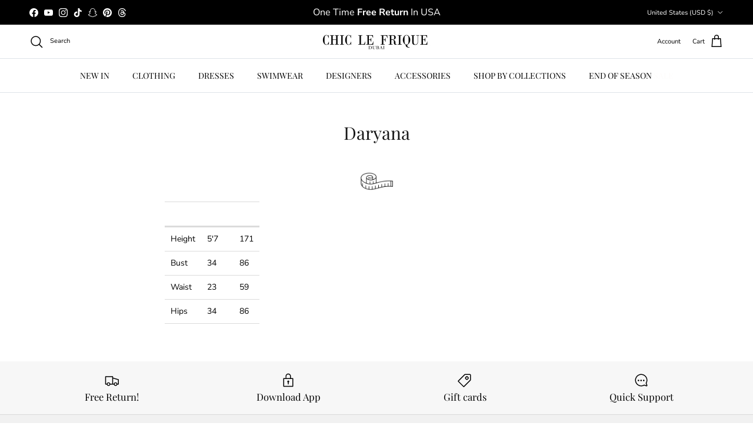

--- FILE ---
content_type: text/html; charset=utf-8
request_url: https://us.chiclefrique.com/pages/daryana
body_size: 43091
content:
<!doctype html>
<html class="no-js" lang="en" dir="ltr">
<head><meta charset="utf-8">
<meta name="viewport" content="width=device-width,initial-scale=1">
<title>Daryana &ndash; CHIC LE FRIQUE - USA</title><link rel="canonical" href="https://us.chiclefrique.com/pages/daryana"><link rel="icon" href="//us.chiclefrique.com/cdn/shop/files/CLF_BLACK_FAVICON.png?crop=center&height=48&v=1689771404&width=48" type="image/png">
  <link rel="apple-touch-icon" href="//us.chiclefrique.com/cdn/shop/files/CLF_BLACK_FAVICON.png?crop=center&height=180&v=1689771404&width=180"><meta name="description" content="SIZE INCH CM Height 5&#39;7 171 Bust 34 86 Waist 23 59 Hips 34 86"><meta property="og:site_name" content="CHIC LE FRIQUE - USA">
<meta property="og:url" content="https://us.chiclefrique.com/pages/daryana">
<meta property="og:title" content="Daryana">
<meta property="og:type" content="website">
<meta property="og:description" content="SIZE INCH CM Height 5&#39;7 171 Bust 34 86 Waist 23 59 Hips 34 86"><meta property="og:image" content="http://us.chiclefrique.com/cdn/shop/files/clf-logo-social-sharing.jpg?crop=center&height=1200&v=1723547895&width=1200">
  <meta property="og:image:secure_url" content="https://us.chiclefrique.com/cdn/shop/files/clf-logo-social-sharing.jpg?crop=center&height=1200&v=1723547895&width=1200">
  <meta property="og:image:width" content="1200">
  <meta property="og:image:height" content="628"><meta name="twitter:card" content="summary_large_image">
<meta name="twitter:title" content="Daryana">
<meta name="twitter:description" content="SIZE INCH CM Height 5&#39;7 171 Bust 34 86 Waist 23 59 Hips 34 86">
<style>@font-face {
  font-family: "Nunito Sans";
  font-weight: 400;
  font-style: normal;
  font-display: fallback;
  src: url("//us.chiclefrique.com/cdn/fonts/nunito_sans/nunitosans_n4.0276fe080df0ca4e6a22d9cb55aed3ed5ba6b1da.woff2") format("woff2"),
       url("//us.chiclefrique.com/cdn/fonts/nunito_sans/nunitosans_n4.b4964bee2f5e7fd9c3826447e73afe2baad607b7.woff") format("woff");
}
@font-face {
  font-family: "Nunito Sans";
  font-weight: 700;
  font-style: normal;
  font-display: fallback;
  src: url("//us.chiclefrique.com/cdn/fonts/nunito_sans/nunitosans_n7.25d963ed46da26098ebeab731e90d8802d989fa5.woff2") format("woff2"),
       url("//us.chiclefrique.com/cdn/fonts/nunito_sans/nunitosans_n7.d32e3219b3d2ec82285d3027bd673efc61a996c8.woff") format("woff");
}
@font-face {
  font-family: "Nunito Sans";
  font-weight: 500;
  font-style: normal;
  font-display: fallback;
  src: url("//us.chiclefrique.com/cdn/fonts/nunito_sans/nunitosans_n5.6fc0ed1feb3fc393c40619f180fc49c4d0aae0db.woff2") format("woff2"),
       url("//us.chiclefrique.com/cdn/fonts/nunito_sans/nunitosans_n5.2c84830b46099cbcc1095f30e0957b88b914e50a.woff") format("woff");
}
@font-face {
  font-family: "Nunito Sans";
  font-weight: 400;
  font-style: italic;
  font-display: fallback;
  src: url("//us.chiclefrique.com/cdn/fonts/nunito_sans/nunitosans_i4.6e408730afac1484cf297c30b0e67c86d17fc586.woff2") format("woff2"),
       url("//us.chiclefrique.com/cdn/fonts/nunito_sans/nunitosans_i4.c9b6dcbfa43622b39a5990002775a8381942ae38.woff") format("woff");
}
@font-face {
  font-family: "Nunito Sans";
  font-weight: 700;
  font-style: italic;
  font-display: fallback;
  src: url("//us.chiclefrique.com/cdn/fonts/nunito_sans/nunitosans_i7.8c1124729eec046a321e2424b2acf328c2c12139.woff2") format("woff2"),
       url("//us.chiclefrique.com/cdn/fonts/nunito_sans/nunitosans_i7.af4cda04357273e0996d21184432bcb14651a64d.woff") format("woff");
}
@font-face {
  font-family: "Playfair Display";
  font-weight: 400;
  font-style: normal;
  font-display: fallback;
  src: url("//us.chiclefrique.com/cdn/fonts/playfair_display/playfairdisplay_n4.9980f3e16959dc89137cc1369bfc3ae98af1deb9.woff2") format("woff2"),
       url("//us.chiclefrique.com/cdn/fonts/playfair_display/playfairdisplay_n4.c562b7c8e5637886a811d2a017f9e023166064ee.woff") format("woff");
}
@font-face {
  font-family: "Nunito Sans";
  font-weight: 400;
  font-style: normal;
  font-display: fallback;
  src: url("//us.chiclefrique.com/cdn/fonts/nunito_sans/nunitosans_n4.0276fe080df0ca4e6a22d9cb55aed3ed5ba6b1da.woff2") format("woff2"),
       url("//us.chiclefrique.com/cdn/fonts/nunito_sans/nunitosans_n4.b4964bee2f5e7fd9c3826447e73afe2baad607b7.woff") format("woff");
}
@font-face {
  font-family: "Playfair Display";
  font-weight: 400;
  font-style: normal;
  font-display: fallback;
  src: url("//us.chiclefrique.com/cdn/fonts/playfair_display/playfairdisplay_n4.9980f3e16959dc89137cc1369bfc3ae98af1deb9.woff2") format("woff2"),
       url("//us.chiclefrique.com/cdn/fonts/playfair_display/playfairdisplay_n4.c562b7c8e5637886a811d2a017f9e023166064ee.woff") format("woff");
}
@font-face {
  font-family: "Playfair Display";
  font-weight: 600;
  font-style: normal;
  font-display: fallback;
  src: url("//us.chiclefrique.com/cdn/fonts/playfair_display/playfairdisplay_n6.41e9dda2e7301ca861c0ec25a53c1bdf16b6624d.woff2") format("woff2"),
       url("//us.chiclefrique.com/cdn/fonts/playfair_display/playfairdisplay_n6.3fecbbfefcd2c3e39326078af5db97c0302e18b5.woff") format("woff");
}
:root {
  --page-container-width:          1400px;
  --reading-container-width:       720px;
  --divider-opacity:               0.14;
  --gutter-large:                  30px;
  --gutter-desktop:                20px;
  --gutter-mobile:                 16px;
  --section-padding:               50px;
  --larger-section-padding:        80px;
  --larger-section-padding-mobile: 60px;
  --largest-section-padding:       110px;
  --aos-animate-duration:          0.6s;

  --base-font-family:              "Nunito Sans", sans-serif;
  --base-font-weight:              400;
  --base-font-style:               normal;
  --heading-font-family:           "Playfair Display", serif;
  --heading-font-weight:           400;
  --heading-font-style:            normal;
  --heading-font-letter-spacing:   normal;
  --logo-font-family:              "Nunito Sans", sans-serif;
  --logo-font-weight:              400;
  --logo-font-style:               normal;
  --nav-font-family:               "Playfair Display", serif;
  --nav-font-weight:               400;
  --nav-font-style:                normal;

  --base-text-size:14px;
  --base-line-height:              1.6;
  --input-text-size:16px;
  --smaller-text-size-1:11px;
  --smaller-text-size-2:14px;
  --smaller-text-size-3:11px;
  --smaller-text-size-4:10px;
  --larger-text-size:30px;
  --super-large-text-size:53px;
  --super-large-mobile-text-size:24px;
  --larger-mobile-text-size:24px;
  --logo-text-size:26px;--btn-letter-spacing: 0.08em;
    --btn-text-transform: uppercase;
    --button-text-size: 12px;
    --quickbuy-button-text-size: 12;
    --small-feature-link-font-size: 0.75em;
    --input-btn-padding-top:             1.2em;
    --input-btn-padding-bottom:          1.2em;--heading-text-transform:none;
  --nav-text-size:                      14px;
  --mobile-menu-font-weight:            600;

  --body-bg-color:                      255 255 255;
  --bg-color:                           255 255 255;
  --body-text-color:                    0 0 0;
  --text-color:                         0 0 0;

  --header-text-col:                    #000000;--header-text-hover-col:             var(--main-nav-link-hover-col);--header-bg-col:                     #ffffff;
  --heading-color:                     23 23 23;
  --body-heading-color:                23 23 23;
  --heading-divider-col:               #dfe3e8;

  --logo-col:                          #171717;
  --main-nav-bg:                       #ffffff;
  --main-nav-link-col:                 #000000;
  --main-nav-link-hover-col:           #b87253;
  --main-nav-link-featured-col:        #b61d0f;

  --link-color:                        0 0 0;
  --body-link-color:                   0 0 0;

  --btn-bg-color:                        35 35 35;
  --btn-bg-hover-color:                  184 114 83;
  --btn-border-color:                    35 35 35;
  --btn-border-hover-color:              184 114 83;
  --btn-text-color:                      255 255 255;
  --btn-text-hover-color:                255 255 255;--btn-alt-bg-color:                    255 255 255;
  --btn-alt-text-color:                  35 35 35;
  --btn-alt-border-color:                35 35 35;
  --btn-alt-border-hover-color:          35 35 35;--btn-ter-bg-color:                    235 235 235;
  --btn-ter-text-color:                  0 0 0;
  --btn-ter-bg-hover-color:              35 35 35;
  --btn-ter-text-hover-color:            255 255 255;--btn-border-radius: 3px;--color-scheme-default:                             #ffffff;
  --color-scheme-default-color:                       255 255 255;
  --color-scheme-default-text-color:                  0 0 0;
  --color-scheme-default-head-color:                  23 23 23;
  --color-scheme-default-link-color:                  0 0 0;
  --color-scheme-default-btn-text-color:              255 255 255;
  --color-scheme-default-btn-text-hover-color:        255 255 255;
  --color-scheme-default-btn-bg-color:                35 35 35;
  --color-scheme-default-btn-bg-hover-color:          184 114 83;
  --color-scheme-default-btn-border-color:            35 35 35;
  --color-scheme-default-btn-border-hover-color:      184 114 83;
  --color-scheme-default-btn-alt-text-color:          35 35 35;
  --color-scheme-default-btn-alt-bg-color:            255 255 255;
  --color-scheme-default-btn-alt-border-color:        35 35 35;
  --color-scheme-default-btn-alt-border-hover-color:  35 35 35;

  --color-scheme-1:                             #fcfaf3;
  --color-scheme-1-color:                       252 250 243;
  --color-scheme-1-text-color:                  184 114 83;
  --color-scheme-1-head-color:                  23 23 23;
  --color-scheme-1-link-color:                  193 100 82;
  --color-scheme-1-btn-text-color:              255 255 255;
  --color-scheme-1-btn-text-hover-color:        255 255 255;
  --color-scheme-1-btn-bg-color:                35 35 35;
  --color-scheme-1-btn-bg-hover-color:          0 0 0;
  --color-scheme-1-btn-border-color:            35 35 35;
  --color-scheme-1-btn-border-hover-color:      0 0 0;
  --color-scheme-1-btn-alt-text-color:          35 35 35;
  --color-scheme-1-btn-alt-bg-color:            255 255 255;
  --color-scheme-1-btn-alt-border-color:        35 35 35;
  --color-scheme-1-btn-alt-border-hover-color:  35 35 35;

  --color-scheme-2:                             #ffffff;
  --color-scheme-2-color:                       255 255 255;
  --color-scheme-2-text-color:                  0 0 0;
  --color-scheme-2-head-color:                  23 23 23;
  --color-scheme-2-link-color:                  184 114 83;
  --color-scheme-2-btn-text-color:              255 255 255;
  --color-scheme-2-btn-text-hover-color:        255 255 255;
  --color-scheme-2-btn-bg-color:                35 35 35;
  --color-scheme-2-btn-bg-hover-color:          0 0 0;
  --color-scheme-2-btn-border-color:            35 35 35;
  --color-scheme-2-btn-border-hover-color:      0 0 0;
  --color-scheme-2-btn-alt-text-color:          35 35 35;
  --color-scheme-2-btn-alt-bg-color:            255 255 255;
  --color-scheme-2-btn-alt-border-color:        35 35 35;
  --color-scheme-2-btn-alt-border-hover-color:  35 35 35;

  /* Shop Pay payment terms */
  --payment-terms-background-color:    #ffffff;--quickbuy-bg: 255 255 255;--body-input-background-color:       rgb(var(--body-bg-color));
  --input-background-color:            rgb(var(--body-bg-color));
  --body-input-text-color:             var(--body-text-color);
  --input-text-color:                  var(--body-text-color);
  --body-input-border-color:           rgb(191, 191, 191);
  --input-border-color:                rgb(191, 191, 191);
  --input-border-color-hover:          rgb(115, 115, 115);
  --input-border-color-active:         rgb(0, 0, 0);

  --swatch-cross-svg:                  url("data:image/svg+xml,%3Csvg xmlns='http://www.w3.org/2000/svg' width='240' height='240' viewBox='0 0 24 24' fill='none' stroke='rgb(191, 191, 191)' stroke-width='0.09' preserveAspectRatio='none' %3E%3Cline x1='24' y1='0' x2='0' y2='24'%3E%3C/line%3E%3C/svg%3E");
  --swatch-cross-hover:                url("data:image/svg+xml,%3Csvg xmlns='http://www.w3.org/2000/svg' width='240' height='240' viewBox='0 0 24 24' fill='none' stroke='rgb(115, 115, 115)' stroke-width='0.09' preserveAspectRatio='none' %3E%3Cline x1='24' y1='0' x2='0' y2='24'%3E%3C/line%3E%3C/svg%3E");
  --swatch-cross-active:               url("data:image/svg+xml,%3Csvg xmlns='http://www.w3.org/2000/svg' width='240' height='240' viewBox='0 0 24 24' fill='none' stroke='rgb(0, 0, 0)' stroke-width='0.09' preserveAspectRatio='none' %3E%3Cline x1='24' y1='0' x2='0' y2='24'%3E%3C/line%3E%3C/svg%3E");

  --footer-divider-col:                #d9d9d9;
  --footer-text-col:                   0 0 0;
  --footer-heading-col:                23 23 23;
  --footer-bg:                         #f1f1f1;--product-label-overlay-justify: flex-start;--product-label-overlay-align: flex-start;--product-label-overlay-reduction-text:   #626262;
  --product-label-overlay-reduction-bg:     #ffffff;
  --product-label-overlay-stock-text:       #ffffff;
  --product-label-overlay-stock-bg:         #09728c;
  --product-label-overlay-new-text:         #ffffff;
  --product-label-overlay-new-bg:           #c16452;
  --product-label-overlay-meta-text:        #ffffff;
  --product-label-overlay-meta-bg:          #bd2585;
  --product-label-sale-text:                #171717;
  --product-label-sold-text:                #171717;
  --product-label-preorder-text:            #3ea36a;

  --product-block-crop-align:               center;

  
  --product-block-price-align:              center;
  --product-block-price-item-margin-start:  .25rem;
  --product-block-price-item-margin-end:    .25rem;
  

  --collection-block-image-position:   center center;

  --swatch-picker-image-size:          40px;
  --swatch-crop-align:                 center center;

  --image-overlay-text-color:          255 255 255;--image-overlay-bg:                  rgba(0, 0, 0, 0.12);
  --image-overlay-shadow-start:        rgb(0 0 0 / 0.16);
  --image-overlay-box-opacity:         0.88;--product-inventory-ok-box-color:            #f2faf0;
  --product-inventory-ok-text-color:           #108043;
  --product-inventory-ok-icon-box-fill-color:  #fff;
  --product-inventory-low-box-color:           #fcf1cd;
  --product-inventory-low-text-color:          #dd9a1a;
  --product-inventory-low-icon-box-fill-color: #fff;
  --product-inventory-low-text-color-channels: 16, 128, 67;
  --product-inventory-ok-text-color-channels:  221, 154, 26;

  --rating-star-color: 0 0 0;--overlay-align-left: start;
    --overlay-align-right: end;}html[dir=rtl] {
  --overlay-right-text-m-left: 0;
  --overlay-right-text-m-right: auto;
  --overlay-left-shadow-left-left: 15%;
  --overlay-left-shadow-left-right: -50%;
  --overlay-left-shadow-right-left: -85%;
  --overlay-left-shadow-right-right: 0;
}.image-overlay--bg-box .text-overlay .text-overlay__text {
    --image-overlay-box-bg: 255 255 255;
    --heading-color: var(--body-heading-color);
    --text-color: var(--body-text-color);
    --link-color: var(--body-link-color);
  }::selection {
    background: rgb(var(--body-heading-color));
    color: rgb(var(--body-bg-color));
  }
  ::-moz-selection {
    background: rgb(var(--body-heading-color));
    color: rgb(var(--body-bg-color));
  }.use-color-scheme--default {
  --product-label-sale-text:           #171717;
  --product-label-sold-text:           #171717;
  --product-label-preorder-text:       #3ea36a;
  --input-background-color:            rgb(var(--body-bg-color));
  --input-text-color:                  var(--body-input-text-color);
  --input-border-color:                rgb(191, 191, 191);
  --input-border-color-hover:          rgb(115, 115, 115);
  --input-border-color-active:         rgb(0, 0, 0);
}</style>

  <link href="//us.chiclefrique.com/cdn/shop/t/20/assets/main.css?v=36589498674430353651760091353" rel="stylesheet" type="text/css" media="all" />
<link rel="preload" as="font" href="//us.chiclefrique.com/cdn/fonts/nunito_sans/nunitosans_n4.0276fe080df0ca4e6a22d9cb55aed3ed5ba6b1da.woff2" type="font/woff2" crossorigin><link rel="preload" as="font" href="//us.chiclefrique.com/cdn/fonts/playfair_display/playfairdisplay_n4.9980f3e16959dc89137cc1369bfc3ae98af1deb9.woff2" type="font/woff2" crossorigin><style>
    .mobile-menu-banner img{
      width: 100%;
    }

/* ➊ Plus icon button */
.quick-buy-trigger {
  position: absolute;
  bottom: 0.75rem;
  left: 0.75rem;
  border: none;
  background: transparent;
  padding: 0;
  z-index: 6;
  cursor: pointer;
  color: #fff;
}

.quick-buy-trigger__icon {
  display: inline-flex;
  align-items: center;
  justify-content: center;
  width: 32px;
  height: 32px;
  border-radius: 999px;
  border: 1px solid #fff;
  background: transparent;
  font-size: 20px;
  line-height: 1;
  font-weight: 900
}

/* ➋ Size popup over image */
.quick-buy-panel {
  position: absolute;
  left: 0;
  right: 0;
  bottom: 0;
  background: #ffffff;
  box-shadow: 0 -8px 30px rgba(0, 0, 0, 0.2);
  padding: 1.4rem 1.2rem 1.1rem;
  opacity: 0;
  pointer-events: none;
  transform: translateY(10px);
  transition: opacity 0.2s ease, transform 0.2s ease;
  z-index: 99;
  margin: 10px;
}

.quick-buy-panel.is-open {
  opacity: 1;
  pointer-events: auto;
  transform: translateY(0);
}

.quick-buy-panel__header {
  display: flex;
  align-items: center;
  justify-content: space-between;
  margin-bottom: 1rem;
}

.quick-buy-panel__title {
  font-size: 0.85rem;
  letter-spacing: 0.12em;
  text-transform: uppercase;
}

.quick-buy-panel__close {
  border: none;
  background: transparent;
  cursor: pointer;
  font-size: 1rem;
}

/* Sizes grid */
.quick-buy-sizes {
  display: grid;
  grid-template-columns: repeat(3, minmax(0, 1fr));
  gap: 0.5rem;
  margin-bottom: 1rem;
}

.quick-buy-size-btn {
  padding: 0.7rem 0.4rem;
  border: 1px solid #ddd;
  background: #fff;
  font-size: 0.8rem;
  text-transform: uppercase;
  letter-spacing: 0.06em;
  cursor: pointer;
}

.quick-buy-size-btn--soldout {
  opacity: 0.4;
  cursor: not-allowed;
  position: relative;
}

/* selected size */
.quick-buy-size-btn--selected {
  background: #000;
  color: #fff;
  border-color: #000;
}

/* Add to cart button */
.quick-buy-add-btn {
  width: 100%;
  padding: 0.9rem 1rem;
  border: none;
  background: #000;
  color: #fff;
  text-transform: uppercase;
  letter-spacing: 0.12em;
  font-size: 0.85rem;
  cursor: pointer;
}

.quick-buy-add-btn[disabled] {
  opacity: 0.4;
  cursor: not-allowed;
}

.quick-buy-add-btn.is-loading {
  opacity: 0.7;
}

@media screen and (max-width: 768px){
  .quick-buy-add-btn{
    font-size: 0.65rem;
  }
  .quick-buy-size-btn{
    font-size: 0.7rem;
  }
  .quick-buy-panel__title {
      font-size: 0.75rem;
  }
}
  </style>
  <script>
    document.addEventListener("DOMContentLoaded", function () {
      const coOrdLink = document.querySelector('a[href="/collections/co-ords"]');
      if (coOrdLink) {
        coOrdLink.classList.add("co-ords-active");
      }
    });
  </script>
  <script>
    // CLF NATIVE APP 1.0 COMPONENT DISBALE THROUGH USERAGENT 
    document.addEventListener("DOMContentLoaded", function () {
      if (navigator.userAgent.includes("ChicLeFriqueApp")) {
        document.body.classList.add("inapp-mode");
      }
    });
  </script>

  <script>
    document.documentElement.className = document.documentElement.className.replace('no-js', 'js');

    window.theme = {
      info: {
        name: 'Symmetry',
        version: '7.4.0'
      },
      device: {
        hasTouch: window.matchMedia('(any-pointer: coarse)').matches,
        hasHover: window.matchMedia('(hover: hover)').matches
      },
      mediaQueries: {
        md: '(min-width: 768px)',
        productMediaCarouselBreak: '(min-width: 1041px)'
      },
      routes: {
        base: 'https://us.chiclefrique.com',
        cart: '/cart',
        cartAdd: '/cart/add.js',
        cartUpdate: '/cart/update.js',
        predictiveSearch: '/search/suggest'
      },
      strings: {
        cartTermsConfirmation: "You must agree to the terms and conditions before continuing.",
        cartItemsQuantityError: "You can only add [QUANTITY] of this item to your cart.",
        generalSearchViewAll: "View all search results",
        noStock: "Sold out",
        noVariant: "Unavailable",
        productsProductChooseA: "Choose a",
        generalSearchPages: "Pages",
        generalSearchNoResultsWithoutTerms: "Sorry, we couldnʼt find any results",
        shippingCalculator: {
          singleRate: "There is one shipping rate for this destination:",
          multipleRates: "There are multiple shipping rates for this destination:",
          noRates: "We do not ship to this destination."
        }
      },
      settings: {
        moneyWithCurrencyFormat: "\u003cspan class=\"money conversion-bear-money\"\u003e${{amount}} USD\u003c\/span\u003e",
        cartType: "drawer",
        afterAddToCart: "drawer",
        quickbuyStyle: "off",
        externalLinksNewTab: true,
        internalLinksSmoothScroll: true
      }
    }

    theme.inlineNavigationCheck = function() {
      var pageHeader = document.querySelector('.pageheader'),
          inlineNavContainer = pageHeader.querySelector('.logo-area__left__inner'),
          inlineNav = inlineNavContainer.querySelector('.navigation--left');
      if (inlineNav && getComputedStyle(inlineNav).display != 'none') {
        var inlineMenuCentered = document.querySelector('.pageheader--layout-inline-menu-center'),
            logoContainer = document.querySelector('.logo-area__middle__inner');
        if(inlineMenuCentered) {
          var rightWidth = document.querySelector('.logo-area__right__inner').clientWidth,
              middleWidth = logoContainer.clientWidth,
              logoArea = document.querySelector('.logo-area'),
              computedLogoAreaStyle = getComputedStyle(logoArea),
              logoAreaInnerWidth = logoArea.clientWidth - Math.ceil(parseFloat(computedLogoAreaStyle.paddingLeft)) - Math.ceil(parseFloat(computedLogoAreaStyle.paddingRight)),
              availableNavWidth = logoAreaInnerWidth - Math.max(rightWidth, middleWidth) * 2 - 40;
          inlineNavContainer.style.maxWidth = availableNavWidth + 'px';
        }

        var firstInlineNavLink = inlineNav.querySelector('.navigation__item:first-child'),
            lastInlineNavLink = inlineNav.querySelector('.navigation__item:last-child');
        if (lastInlineNavLink) {
          var inlineNavWidth = null;
          if(document.querySelector('html[dir=rtl]')) {
            inlineNavWidth = firstInlineNavLink.offsetLeft - lastInlineNavLink.offsetLeft + firstInlineNavLink.offsetWidth;
          } else {
            inlineNavWidth = lastInlineNavLink.offsetLeft - firstInlineNavLink.offsetLeft + lastInlineNavLink.offsetWidth;
          }
          if (inlineNavContainer.offsetWidth >= inlineNavWidth) {
            pageHeader.classList.add('pageheader--layout-inline-permitted');
            var tallLogo = logoContainer.clientHeight > lastInlineNavLink.clientHeight + 20;
            if (tallLogo) {
              inlineNav.classList.add('navigation--tight-underline');
            } else {
              inlineNav.classList.remove('navigation--tight-underline');
            }
          } else {
            pageHeader.classList.remove('pageheader--layout-inline-permitted');
          }
        }
      }
    };

    theme.setInitialHeaderHeightProperty = () => {
      const section = document.querySelector('.section-header');
      if (section) {
        document.documentElement.style.setProperty('--theme-header-height', Math.ceil(section.clientHeight) + 'px');
      }
    };
    
  </script>

  <script src="//us.chiclefrique.com/cdn/shop/t/20/assets/main.js?v=74462154655922143831743747305" defer></script>
    <script src="//us.chiclefrique.com/cdn/shop/t/20/assets/animate-on-scroll.js?v=15249566486942820451743747305" defer></script>
    <link href="//us.chiclefrique.com/cdn/shop/t/20/assets/animate-on-scroll.css?v=116824741000487223811743747305" rel="stylesheet" type="text/css" media="all" />
  

  <script>window.performance && window.performance.mark && window.performance.mark('shopify.content_for_header.start');</script><meta name="google-site-verification" content="p9i-xLn-yO6oDdBKGMdC1WPh-8DhBG4mXgjHeIRoXWQ">
<meta id="shopify-digital-wallet" name="shopify-digital-wallet" content="/79583674654/digital_wallets/dialog">
<script async="async" src="/checkouts/internal/preloads.js?locale=en-US"></script>
<script id="shopify-features" type="application/json">{"accessToken":"204e64ddc7d858a69f7d807ec6cb8439","betas":["rich-media-storefront-analytics"],"domain":"us.chiclefrique.com","predictiveSearch":true,"shopId":79583674654,"locale":"en"}</script>
<script>var Shopify = Shopify || {};
Shopify.shop = "chic-le-frique-usa.myshopify.com";
Shopify.locale = "en";
Shopify.currency = {"active":"USD","rate":"1.0"};
Shopify.country = "US";
Shopify.theme = {"name":"Live - US - 04-04-2025","id":177549181214,"schema_name":"Symmetry","schema_version":"7.4.0","theme_store_id":null,"role":"main"};
Shopify.theme.handle = "null";
Shopify.theme.style = {"id":null,"handle":null};
Shopify.cdnHost = "us.chiclefrique.com/cdn";
Shopify.routes = Shopify.routes || {};
Shopify.routes.root = "/";</script>
<script type="module">!function(o){(o.Shopify=o.Shopify||{}).modules=!0}(window);</script>
<script>!function(o){function n(){var o=[];function n(){o.push(Array.prototype.slice.apply(arguments))}return n.q=o,n}var t=o.Shopify=o.Shopify||{};t.loadFeatures=n(),t.autoloadFeatures=n()}(window);</script>
<script id="shop-js-analytics" type="application/json">{"pageType":"page"}</script>
<script defer="defer" async type="module" src="//us.chiclefrique.com/cdn/shopifycloud/shop-js/modules/v2/client.init-shop-cart-sync_C5BV16lS.en.esm.js"></script>
<script defer="defer" async type="module" src="//us.chiclefrique.com/cdn/shopifycloud/shop-js/modules/v2/chunk.common_CygWptCX.esm.js"></script>
<script type="module">
  await import("//us.chiclefrique.com/cdn/shopifycloud/shop-js/modules/v2/client.init-shop-cart-sync_C5BV16lS.en.esm.js");
await import("//us.chiclefrique.com/cdn/shopifycloud/shop-js/modules/v2/chunk.common_CygWptCX.esm.js");

  window.Shopify.SignInWithShop?.initShopCartSync?.({"fedCMEnabled":true,"windoidEnabled":true});

</script>
<script>(function() {
  var isLoaded = false;
  function asyncLoad() {
    if (isLoaded) return;
    isLoaded = true;
    var urls = ["https:\/\/dr4qe3ddw9y32.cloudfront.net\/awin-shopify-integration-code.js?aid=114456\u0026v=shopifyApp_5.1.5\u0026ts=1744129065743\u0026shop=chic-le-frique-usa.myshopify.com","https:\/\/creditsyard.com\/js\/integrations\/script.js?shop=chic-le-frique-usa.myshopify.com"];
    for (var i = 0; i < urls.length; i++) {
      var s = document.createElement('script');
      s.type = 'text/javascript';
      s.async = true;
      s.src = urls[i];
      var x = document.getElementsByTagName('script')[0];
      x.parentNode.insertBefore(s, x);
    }
  };
  if(window.attachEvent) {
    window.attachEvent('onload', asyncLoad);
  } else {
    window.addEventListener('load', asyncLoad, false);
  }
})();</script>
<script id="__st">var __st={"a":79583674654,"offset":14400,"reqid":"60e97ce3-fa47-452c-9e9f-39c6885839c0-1768726443","pageurl":"us.chiclefrique.com\/pages\/daryana","s":"pages-137247392030","u":"3f546e864b60","p":"page","rtyp":"page","rid":137247392030};</script>
<script>window.ShopifyPaypalV4VisibilityTracking = true;</script>
<script id="captcha-bootstrap">!function(){'use strict';const t='contact',e='account',n='new_comment',o=[[t,t],['blogs',n],['comments',n],[t,'customer']],c=[[e,'customer_login'],[e,'guest_login'],[e,'recover_customer_password'],[e,'create_customer']],r=t=>t.map((([t,e])=>`form[action*='/${t}']:not([data-nocaptcha='true']) input[name='form_type'][value='${e}']`)).join(','),a=t=>()=>t?[...document.querySelectorAll(t)].map((t=>t.form)):[];function s(){const t=[...o],e=r(t);return a(e)}const i='password',u='form_key',d=['recaptcha-v3-token','g-recaptcha-response','h-captcha-response',i],f=()=>{try{return window.sessionStorage}catch{return}},m='__shopify_v',_=t=>t.elements[u];function p(t,e,n=!1){try{const o=window.sessionStorage,c=JSON.parse(o.getItem(e)),{data:r}=function(t){const{data:e,action:n}=t;return t[m]||n?{data:e,action:n}:{data:t,action:n}}(c);for(const[e,n]of Object.entries(r))t.elements[e]&&(t.elements[e].value=n);n&&o.removeItem(e)}catch(o){console.error('form repopulation failed',{error:o})}}const l='form_type',E='cptcha';function T(t){t.dataset[E]=!0}const w=window,h=w.document,L='Shopify',v='ce_forms',y='captcha';let A=!1;((t,e)=>{const n=(g='f06e6c50-85a8-45c8-87d0-21a2b65856fe',I='https://cdn.shopify.com/shopifycloud/storefront-forms-hcaptcha/ce_storefront_forms_captcha_hcaptcha.v1.5.2.iife.js',D={infoText:'Protected by hCaptcha',privacyText:'Privacy',termsText:'Terms'},(t,e,n)=>{const o=w[L][v],c=o.bindForm;if(c)return c(t,g,e,D).then(n);var r;o.q.push([[t,g,e,D],n]),r=I,A||(h.body.append(Object.assign(h.createElement('script'),{id:'captcha-provider',async:!0,src:r})),A=!0)});var g,I,D;w[L]=w[L]||{},w[L][v]=w[L][v]||{},w[L][v].q=[],w[L][y]=w[L][y]||{},w[L][y].protect=function(t,e){n(t,void 0,e),T(t)},Object.freeze(w[L][y]),function(t,e,n,w,h,L){const[v,y,A,g]=function(t,e,n){const i=e?o:[],u=t?c:[],d=[...i,...u],f=r(d),m=r(i),_=r(d.filter((([t,e])=>n.includes(e))));return[a(f),a(m),a(_),s()]}(w,h,L),I=t=>{const e=t.target;return e instanceof HTMLFormElement?e:e&&e.form},D=t=>v().includes(t);t.addEventListener('submit',(t=>{const e=I(t);if(!e)return;const n=D(e)&&!e.dataset.hcaptchaBound&&!e.dataset.recaptchaBound,o=_(e),c=g().includes(e)&&(!o||!o.value);(n||c)&&t.preventDefault(),c&&!n&&(function(t){try{if(!f())return;!function(t){const e=f();if(!e)return;const n=_(t);if(!n)return;const o=n.value;o&&e.removeItem(o)}(t);const e=Array.from(Array(32),(()=>Math.random().toString(36)[2])).join('');!function(t,e){_(t)||t.append(Object.assign(document.createElement('input'),{type:'hidden',name:u})),t.elements[u].value=e}(t,e),function(t,e){const n=f();if(!n)return;const o=[...t.querySelectorAll(`input[type='${i}']`)].map((({name:t})=>t)),c=[...d,...o],r={};for(const[a,s]of new FormData(t).entries())c.includes(a)||(r[a]=s);n.setItem(e,JSON.stringify({[m]:1,action:t.action,data:r}))}(t,e)}catch(e){console.error('failed to persist form',e)}}(e),e.submit())}));const S=(t,e)=>{t&&!t.dataset[E]&&(n(t,e.some((e=>e===t))),T(t))};for(const o of['focusin','change'])t.addEventListener(o,(t=>{const e=I(t);D(e)&&S(e,y())}));const B=e.get('form_key'),M=e.get(l),P=B&&M;t.addEventListener('DOMContentLoaded',(()=>{const t=y();if(P)for(const e of t)e.elements[l].value===M&&p(e,B);[...new Set([...A(),...v().filter((t=>'true'===t.dataset.shopifyCaptcha))])].forEach((e=>S(e,t)))}))}(h,new URLSearchParams(w.location.search),n,t,e,['guest_login'])})(!0,!0)}();</script>
<script integrity="sha256-4kQ18oKyAcykRKYeNunJcIwy7WH5gtpwJnB7kiuLZ1E=" data-source-attribution="shopify.loadfeatures" defer="defer" src="//us.chiclefrique.com/cdn/shopifycloud/storefront/assets/storefront/load_feature-a0a9edcb.js" crossorigin="anonymous"></script>
<script data-source-attribution="shopify.dynamic_checkout.dynamic.init">var Shopify=Shopify||{};Shopify.PaymentButton=Shopify.PaymentButton||{isStorefrontPortableWallets:!0,init:function(){window.Shopify.PaymentButton.init=function(){};var t=document.createElement("script");t.src="https://us.chiclefrique.com/cdn/shopifycloud/portable-wallets/latest/portable-wallets.en.js",t.type="module",document.head.appendChild(t)}};
</script>
<script data-source-attribution="shopify.dynamic_checkout.buyer_consent">
  function portableWalletsHideBuyerConsent(e){var t=document.getElementById("shopify-buyer-consent"),n=document.getElementById("shopify-subscription-policy-button");t&&n&&(t.classList.add("hidden"),t.setAttribute("aria-hidden","true"),n.removeEventListener("click",e))}function portableWalletsShowBuyerConsent(e){var t=document.getElementById("shopify-buyer-consent"),n=document.getElementById("shopify-subscription-policy-button");t&&n&&(t.classList.remove("hidden"),t.removeAttribute("aria-hidden"),n.addEventListener("click",e))}window.Shopify?.PaymentButton&&(window.Shopify.PaymentButton.hideBuyerConsent=portableWalletsHideBuyerConsent,window.Shopify.PaymentButton.showBuyerConsent=portableWalletsShowBuyerConsent);
</script>
<script data-source-attribution="shopify.dynamic_checkout.cart.bootstrap">document.addEventListener("DOMContentLoaded",(function(){function t(){return document.querySelector("shopify-accelerated-checkout-cart, shopify-accelerated-checkout")}if(t())Shopify.PaymentButton.init();else{new MutationObserver((function(e,n){t()&&(Shopify.PaymentButton.init(),n.disconnect())})).observe(document.body,{childList:!0,subtree:!0})}}));
</script>
<link id="shopify-accelerated-checkout-styles" rel="stylesheet" media="screen" href="https://us.chiclefrique.com/cdn/shopifycloud/portable-wallets/latest/accelerated-checkout-backwards-compat.css" crossorigin="anonymous">
<style id="shopify-accelerated-checkout-cart">
        #shopify-buyer-consent {
  margin-top: 1em;
  display: inline-block;
  width: 100%;
}

#shopify-buyer-consent.hidden {
  display: none;
}

#shopify-subscription-policy-button {
  background: none;
  border: none;
  padding: 0;
  text-decoration: underline;
  font-size: inherit;
  cursor: pointer;
}

#shopify-subscription-policy-button::before {
  box-shadow: none;
}

      </style>

<script>window.performance && window.performance.mark && window.performance.mark('shopify.content_for_header.end');</script>
<!-- CC Custom Head Start --><!-- CC Custom Head End --><style>
  .product-grid{
    column-gap: 8px;
  }
  .product-block .block-inner .vendor{
    font-weight: 900;
  }
  .product-block .product-block__title, .product-block .product-price, .product-block .vendor .underline{
    color: #626262;
  }
  .product-block .product-link:not(.btn){
    color: #626262;
  }
  @font-face {
    font-family: "Encorpada_Classic_400";
    src: url('https://cdn.shopify.com/s/files/1/0002/8783/4131/files/Encorpada_Classic_400.ttf?v=1732519588');
  }
  .sticky-atc--out, .scrolled-to-bottom .sticky-atc {
      visibility: visible !important;
      transform: none !important;
      opacity: 1 !important;
  }
  /* .price__current{
    color: #000 !important;
  } */
  .product-tag{
    position: absolute;
    top: auto;
    left: 5%;
    right: auto;
    color: #626262;
    padding: 12px 30px;
    background: #fff;
    width: 90%;
    margin: 0 auto;
    z-index: 9;
    bottom: 2%;
    border-radius: 5px;
  }
  .product-media--video-wrapper {
    position: relative;
    width: 100%;
    padding-bottom: 149.36%; /* 469 / 314 * 100 = 149.36% */
    overflow: hidden;
  }
  
  .product-media--video-wrapper video {
    position: absolute;
    top: 0;
    left: 0;
    width: 100%;
    height: 100%;
    object-fit: cover; /* ensures video covers the box */
  }
  p.refund-note {
    background-color: black;
    display: table;
    padding: 5px 10px;
    color: white;
    font-size: 12px;
}
  .return-button{
    padding: 5px 10px;
    background: #000;
  }
  .return-button a{
    color: #ffffff;
    text-decoration: none;
  }
  /* Product card css start */
  .product-price--block .price__current{
    font-weight: normal;
  }
  product-block .vendor .underline{
    font-size: 1rem;
    text-underline-offset: 10px;
  }
  .product-block__title{
    margin-top: 1rem;
  }
  .mobile-navigation-drawer .navigation .navigation__link{
    color: #414141 !important;
  }
  .pl-swatches-collection__swatch{
    border: 1px solid #000;
  }
  .pl-swatches-collection__swatch-wrapper{
    border: 1px solid #000 !important;
  }
.yotpo-empty-state svg path[fill="#FFEAA8"], .yotpo-empty-state svg path[fill="#FFD064"] {
    fill: #000;
}
@media screen and (min-width: 768px){
    .co-ords-active {
      display: inline-block;
      padding: 0 0 15px;
      opacity: .7;
      font-size: .8em;
      font-weight: 500;
      letter-spacing: .08em;
      line-height: 1.2em;
      text-transform: uppercase;
    } 
    p.refund-note {
      margin-top: 25px;
    }
  }
.yotpo-empty-state svg path[fill="#FFE07D"] {
    fill: #303030;
}

.yotpo-empty-state svg path[fill="#FFF5D7"] {
    fill: #e2e2e2;
} 

@media screen and (max-width: 768px){
  .yotpo-reviews-star-ratings-widget{
    display: flex;
    justify-content: center !important;
  }
}
  .shipping-table{
    width: 100%;
  }
  .header-localization .ultimate-currency .Launch__Text-sc-17021qg-5{
    color: #fff !important;
  }
   .header-localization .ultimate-currency .Launch__Arrow-sc-17021qg-6 div{
     border-bottom: 1px solid #fff !important;
     border-right: 1px solid #fff !important;
  }
    .measuring-tapes-main{
    text-align: center;
    width: auto;
  }
  .measuring-tapes-main img{
    max-width: 15%;
  }
  .toggle-btns {
    cursor: pointer;
    padding: 5px 0;
    margin-right: 15px;
    background-color: #fff;
    opacity: 0.3;
  }
  .size_btns{
    display: flex;
  }
  #inTable{
    display: none;
  }
  .active-btn {
    opacity: 1;
  }
  #cmTable, #inTable{
    width: 100%;
  }
  #cmTable .table-container, #inTable .table-container {
    margin-top: 20px;
  }
  #cmTable  table, #inTable  table{
    width: 100%;
    border-collapse: collapse;
  }
  #cmTable th, #cmTable td, #inTable th, #inTable td, #generalTable th, #generalTable td {
    padding: 10px;
    border: 1px solid #ddd;
    text-align: center;
  }
  #cmTable  th, #inTable th, #generalTable th{
    background-color: #000;
    color: #fff;
  }
  .truefit-image-wrapper{
    display: flex;
    justify-content: space-between;
  }
  .truefit-image-wrapper .fit_img{
    max-width: 40%;
  }
  .truefit-info-box{
    text-align: center;
  } 
  @media screen and (max-width: 768px){
    .delivery-details .delivery-date{
      text-align: center;
    }
    .truefit-image-wrapper .fit_img{
       max-width: 50%;
    }
  }

  /* ALL APP USER AGENT ELEMENT DISBALE CSS */
  body.inapp-mode .section-header,
  body.inapp-mode #pagefooter,
  body.inapp-mode announcement-bar,
  body.inapp-mode .pageheader {
    display: none !important;
  }
</style>



<script>
	window.StoreCreditInit = {
		shop: 'chic-le-frique-usa.myshopify.com',
		cashback_widget_status: 0
	}
</script>




<!-- BEGIN app block: shopify://apps/platmart-swatches/blocks/collection-swatches/3d4801b8-13e2-488f-8d06-69ca04fc155d --><!-- BEGIN app snippet: widgets-config --><script>
  window.platmartSwatchesConfig = {
    enabled: true,
    country: 'US',
    language: 'EN',
    productWidgetVersion: '5',
    productWidgetEnabled: true,
    collectionWidgetVersion: '5',
    collectionWidgetEnabled: true,
    proxyPath: '/a/pl-swatches',
    storefrontToken: 'f48731a36f0cce57359cb9c626761999',
    cssVariables: '--pl-swatch-radius: 50%; --pl-swatch-pill-radius: 0; --pl-swatch-size: 26px; --pl-swatch-margin-top: 0px; --pl-swatch-margin-bottom: 0px; --pl-swatch-collection-margin-top: 5px; --pl-swatch-collection-margin-bottom: 0px;',
    handleOutOfStock: true,
    outOfStockStyle: 'disable',
    collectionSwatchSize: '14px',
    collectionSwatchesLimit: 5,
    collectionShowHiddenCount: true,
    collectionCardSelector: '.product-details',
    collectionPositionSelector: '.product_listing_options',
    collectionTargetPosition: 'after',
    collectionExcludedSelectors: '',
    collectionSwatchesPills: true,
    collectionCurrentSwatchFirst: false,
    collectionDisplay: 'swatches',
    collectionCountOnlyText: '{{count}} color(s)',
    tooltipEnabled: true,
    tooltipPosition: 'top',
    variantSwatchesEnabled: false,
    variantSwatchesStatus: 'disabled',
    variantSwatchesProducts: []
  }
</script>
<!-- END app snippet -->
<!-- BEGIN app snippet: collection-widget-v5 --><style>
  [data-pl-swatches-collection] {
    display: block !important;
  }
  .pl-swatches-collection {
    margin-top: var(--pl-swatch-collection-margin-top);
    margin-bottom: var(--pl-swatch-collection-margin-bottom);
    display: flex;
    justify-content: center;
    position: relative;
    z-index: 2;
  }
  .pl-swatches-collection__container {
    display: flex;
    flex-wrap: wrap;
    column-gap: 4px;
    row-gap: 4px;
  }
  .pl-swatches-collection__link, .pl-swatches-collection__link:hover {
    text-decoration: none !important;
    display: inline-block;
  }
  .pl-swatches-collection__link--disabled {
    pointer-events: none;
    opacity: .5;
  }
  .pl-swatches-collection__link--hidden {
    display: none;
  }
  .pl-swatches-collection__swatch-wrapper {
    position: relative;
    display: block;
    margin: 4px 2px;
    border: 2px solid #fff;
    line-height: normal;
    border-radius: var(--pl-swatch-radius);
    box-shadow: 0 0 0 1.5px #e8e8e1;
  }
  .pl-swatches-collection__swatch-wrapper--pill {
    border-radius: var(--pl-swatch-pill-radius);
  }
  .pl-swatches-collection__swatch-wrapper--active {
    box-shadow: 0 0 0 2px #888883;
  }
  .pl-swatches-collection__swatch {
    display: flex;
    flex-direction: column-reverse;
    margin: 0;
    padding: 0;
    box-shadow: 0;
    border: 0;
    width: var(--pl-swatch-size);
    height: var(--pl-swatch-size);
    overflow: hidden;
    vertical-align: middle;
    border-radius: inherit;
  }
  .pl-swatches-collection__swatch--crossed-out {
    opacity: .5;
  }
  .pl-swatches-collection__swatch--crossed-out::after {
    content: "";
    position: absolute;
    left: 0;
    top: 0;
    right: 0;
    bottom: 0;
    background: linear-gradient(to left top, transparent 47%, #727070 47%, #727070 53%, transparent 53%);
    border-radius: inherit;
  }
  .pl-swatches-collection__swatch--dynamic {
    width: auto;
    padding-left: calc(var(--pl-swatch-size) / 4);
    padding-right: calc(var(--pl-swatch-size) / 4);
  }
  .pl-swatches-collection__color {
    display: inline-block !important;
    height: 100%;
    width: 100%;
  }
  .pl-swatches-collection__color img {
    object-fit: cover;
    vertical-align: initial;
    opacity: 1;
    width: var(--pl-swatch-size);
    height: var(--pl-swatch-size);
  }
  .pl-swatches-collection__color img[loading='lazy'], .boost-sd__filter-product-list .pl-swatches-collection__color img[loading='lazy'] {
    display: inline;
  }
  .pl-swatches-collection__pill {
    height: 100%;
    width: 100%;
    display: flex;
    justify-content: center;
    align-items: center;
    color: #4a4a4a;
  }
  .pl-swatches-collection__tooltip {
    position: absolute;bottom: 80%;
      margin-bottom: 10px;text-indent: 0;
    background: #000;
    line-height: 1;
    min-width: 50px;
    color: #fff;
    left: 50%;
    white-space: pre;
    text-align: center;
    text-transform: none;
    transform: translate(-50%, 0);
    transition: all 0.3s ease-out;
    max-width: 200px;
    text-overflow: ellipsis;
    font-size: 13px;
    padding: 7px 10px;
    border-radius: 5px;
    visibility: hidden;
    opacity: 0;
    z-index: 9999;
  }
  .pl-swatches-collection__tooltip:after {
    content: "";
    position: absolute;
    left: 50%;bottom: -9px;
      margin-bottom: 6px;
      border-width: 4px 4px 0 4px;
      border-color: #000 transparent transparent transparent;border-style: solid;
    margin-left: -4px;
    display: block;
  }
  .pl-swatches-collection__link:hover>.pl-swatches-collection__swatch-wrapper>.pl-swatches-collection__tooltip {bottom: 100%;opacity: 1;
    visibility: visible;
  }

  @media screen and (min-width: 768px) {
    .pl-swatches-collection {
      justify-content: center;
    }
  }
</style><style>
    .pl-swatches-collection__swatch-wrapper {border: none; box-shadow: none;}
.pl-swatches-collection__swatch {width: 10px; height: 10px;}
.pl-swatches-collection__container {flex-wrap: nowrap;}
.pl-swatches-collection__pill {font-size: 8px;}
.pl-swatches-collection__color img {vertical-align:super! important;}
  </style><script>
    // Empty
  </script><!-- END app snippet -->

<!-- END app block --><!-- BEGIN app block: shopify://apps/yotpo-product-reviews/blocks/reviews_tab/eb7dfd7d-db44-4334-bc49-c893b51b36cf -->



<!-- END app block --><!-- BEGIN app block: shopify://apps/yotpo-product-reviews/blocks/settings/eb7dfd7d-db44-4334-bc49-c893b51b36cf -->


  <script type="text/javascript" src="https://cdn-widgetsrepository.yotpo.com/v1/loader/Obqn6cjD4kj7URVMdNINkboeA2b3HWXvtXSvE0sN?languageCode=en" async></script>



  
<!-- END app block --><!-- BEGIN app block: shopify://apps/instafeed/blocks/head-block/c447db20-095d-4a10-9725-b5977662c9d5 --><link rel="preconnect" href="https://cdn.nfcube.com/">
<link rel="preconnect" href="https://scontent.cdninstagram.com/">


  <script>
    document.addEventListener('DOMContentLoaded', function () {
      let instafeedScript = document.createElement('script');

      
        instafeedScript.src = 'https://cdn.nfcube.com/instafeed-e5403b895a84496b40f1cc2f57349dbe.js';
      

      document.body.appendChild(instafeedScript);
    });
  </script>





<!-- END app block --><!-- BEGIN app block: shopify://apps/froonze-loyalty-wishlist/blocks/customer_account_page/3c495b68-652c-468d-a0ef-5bad6935d104 --><!-- BEGIN app snippet: main_color_variables -->





<style>
  :root {
    --frcp-primaryColor:  #5873F9;
    --frcp-btnTextColor: #ffffff;
    --frcp-backgroundColor: #ffffff;
    --frcp-textColor: #202202;
    --frcp-hoverOpacity:  0.7;
  }
</style>
<!-- END app snippet -->

<script>
  window.frcp ||= {}
  frcp.customerPage ||= {}
  frcp.customerPage.enabled = true
  frcp.customerPage.path = "\/pages\/daryana"
  frcp.customerPage.accountPage = null
  frcp.customerId = null
</script>






<!-- END app block --><script src="https://cdn.shopify.com/extensions/019bc346-91d2-781e-93d9-1b67e8d3640c/fast-product-colors-1344/assets/collection-swatches.js" type="text/javascript" defer="defer"></script>
<script src="https://cdn.shopify.com/extensions/019ab370-3427-7dfe-9e9e-e24647f8564c/cartbite-75/assets/cartbite-embed.js" type="text/javascript" defer="defer"></script>
<script src="https://cdn.shopify.com/extensions/019b35a3-cff8-7eb0-85f4-edb1f960047c/avada-app-49/assets/avada-cookie.js" type="text/javascript" defer="defer"></script>
<script src="https://cdn.shopify.com/extensions/d5ae9156-9c2f-4db3-adc7-5513f9120b0d/currency-converter-bear-32/assets/widget.js" type="text/javascript" defer="defer"></script>
<link href="https://monorail-edge.shopifysvc.com" rel="dns-prefetch">
<script>(function(){if ("sendBeacon" in navigator && "performance" in window) {try {var session_token_from_headers = performance.getEntriesByType('navigation')[0].serverTiming.find(x => x.name == '_s').description;} catch {var session_token_from_headers = undefined;}var session_cookie_matches = document.cookie.match(/_shopify_s=([^;]*)/);var session_token_from_cookie = session_cookie_matches && session_cookie_matches.length === 2 ? session_cookie_matches[1] : "";var session_token = session_token_from_headers || session_token_from_cookie || "";function handle_abandonment_event(e) {var entries = performance.getEntries().filter(function(entry) {return /monorail-edge.shopifysvc.com/.test(entry.name);});if (!window.abandonment_tracked && entries.length === 0) {window.abandonment_tracked = true;var currentMs = Date.now();var navigation_start = performance.timing.navigationStart;var payload = {shop_id: 79583674654,url: window.location.href,navigation_start,duration: currentMs - navigation_start,session_token,page_type: "page"};window.navigator.sendBeacon("https://monorail-edge.shopifysvc.com/v1/produce", JSON.stringify({schema_id: "online_store_buyer_site_abandonment/1.1",payload: payload,metadata: {event_created_at_ms: currentMs,event_sent_at_ms: currentMs}}));}}window.addEventListener('pagehide', handle_abandonment_event);}}());</script>
<script id="web-pixels-manager-setup">(function e(e,d,r,n,o){if(void 0===o&&(o={}),!Boolean(null===(a=null===(i=window.Shopify)||void 0===i?void 0:i.analytics)||void 0===a?void 0:a.replayQueue)){var i,a;window.Shopify=window.Shopify||{};var t=window.Shopify;t.analytics=t.analytics||{};var s=t.analytics;s.replayQueue=[],s.publish=function(e,d,r){return s.replayQueue.push([e,d,r]),!0};try{self.performance.mark("wpm:start")}catch(e){}var l=function(){var e={modern:/Edge?\/(1{2}[4-9]|1[2-9]\d|[2-9]\d{2}|\d{4,})\.\d+(\.\d+|)|Firefox\/(1{2}[4-9]|1[2-9]\d|[2-9]\d{2}|\d{4,})\.\d+(\.\d+|)|Chrom(ium|e)\/(9{2}|\d{3,})\.\d+(\.\d+|)|(Maci|X1{2}).+ Version\/(15\.\d+|(1[6-9]|[2-9]\d|\d{3,})\.\d+)([,.]\d+|)( \(\w+\)|)( Mobile\/\w+|) Safari\/|Chrome.+OPR\/(9{2}|\d{3,})\.\d+\.\d+|(CPU[ +]OS|iPhone[ +]OS|CPU[ +]iPhone|CPU IPhone OS|CPU iPad OS)[ +]+(15[._]\d+|(1[6-9]|[2-9]\d|\d{3,})[._]\d+)([._]\d+|)|Android:?[ /-](13[3-9]|1[4-9]\d|[2-9]\d{2}|\d{4,})(\.\d+|)(\.\d+|)|Android.+Firefox\/(13[5-9]|1[4-9]\d|[2-9]\d{2}|\d{4,})\.\d+(\.\d+|)|Android.+Chrom(ium|e)\/(13[3-9]|1[4-9]\d|[2-9]\d{2}|\d{4,})\.\d+(\.\d+|)|SamsungBrowser\/([2-9]\d|\d{3,})\.\d+/,legacy:/Edge?\/(1[6-9]|[2-9]\d|\d{3,})\.\d+(\.\d+|)|Firefox\/(5[4-9]|[6-9]\d|\d{3,})\.\d+(\.\d+|)|Chrom(ium|e)\/(5[1-9]|[6-9]\d|\d{3,})\.\d+(\.\d+|)([\d.]+$|.*Safari\/(?![\d.]+ Edge\/[\d.]+$))|(Maci|X1{2}).+ Version\/(10\.\d+|(1[1-9]|[2-9]\d|\d{3,})\.\d+)([,.]\d+|)( \(\w+\)|)( Mobile\/\w+|) Safari\/|Chrome.+OPR\/(3[89]|[4-9]\d|\d{3,})\.\d+\.\d+|(CPU[ +]OS|iPhone[ +]OS|CPU[ +]iPhone|CPU IPhone OS|CPU iPad OS)[ +]+(10[._]\d+|(1[1-9]|[2-9]\d|\d{3,})[._]\d+)([._]\d+|)|Android:?[ /-](13[3-9]|1[4-9]\d|[2-9]\d{2}|\d{4,})(\.\d+|)(\.\d+|)|Mobile Safari.+OPR\/([89]\d|\d{3,})\.\d+\.\d+|Android.+Firefox\/(13[5-9]|1[4-9]\d|[2-9]\d{2}|\d{4,})\.\d+(\.\d+|)|Android.+Chrom(ium|e)\/(13[3-9]|1[4-9]\d|[2-9]\d{2}|\d{4,})\.\d+(\.\d+|)|Android.+(UC? ?Browser|UCWEB|U3)[ /]?(15\.([5-9]|\d{2,})|(1[6-9]|[2-9]\d|\d{3,})\.\d+)\.\d+|SamsungBrowser\/(5\.\d+|([6-9]|\d{2,})\.\d+)|Android.+MQ{2}Browser\/(14(\.(9|\d{2,})|)|(1[5-9]|[2-9]\d|\d{3,})(\.\d+|))(\.\d+|)|K[Aa][Ii]OS\/(3\.\d+|([4-9]|\d{2,})\.\d+)(\.\d+|)/},d=e.modern,r=e.legacy,n=navigator.userAgent;return n.match(d)?"modern":n.match(r)?"legacy":"unknown"}(),u="modern"===l?"modern":"legacy",c=(null!=n?n:{modern:"",legacy:""})[u],f=function(e){return[e.baseUrl,"/wpm","/b",e.hashVersion,"modern"===e.buildTarget?"m":"l",".js"].join("")}({baseUrl:d,hashVersion:r,buildTarget:u}),m=function(e){var d=e.version,r=e.bundleTarget,n=e.surface,o=e.pageUrl,i=e.monorailEndpoint;return{emit:function(e){var a=e.status,t=e.errorMsg,s=(new Date).getTime(),l=JSON.stringify({metadata:{event_sent_at_ms:s},events:[{schema_id:"web_pixels_manager_load/3.1",payload:{version:d,bundle_target:r,page_url:o,status:a,surface:n,error_msg:t},metadata:{event_created_at_ms:s}}]});if(!i)return console&&console.warn&&console.warn("[Web Pixels Manager] No Monorail endpoint provided, skipping logging."),!1;try{return self.navigator.sendBeacon.bind(self.navigator)(i,l)}catch(e){}var u=new XMLHttpRequest;try{return u.open("POST",i,!0),u.setRequestHeader("Content-Type","text/plain"),u.send(l),!0}catch(e){return console&&console.warn&&console.warn("[Web Pixels Manager] Got an unhandled error while logging to Monorail."),!1}}}}({version:r,bundleTarget:l,surface:e.surface,pageUrl:self.location.href,monorailEndpoint:e.monorailEndpoint});try{o.browserTarget=l,function(e){var d=e.src,r=e.async,n=void 0===r||r,o=e.onload,i=e.onerror,a=e.sri,t=e.scriptDataAttributes,s=void 0===t?{}:t,l=document.createElement("script"),u=document.querySelector("head"),c=document.querySelector("body");if(l.async=n,l.src=d,a&&(l.integrity=a,l.crossOrigin="anonymous"),s)for(var f in s)if(Object.prototype.hasOwnProperty.call(s,f))try{l.dataset[f]=s[f]}catch(e){}if(o&&l.addEventListener("load",o),i&&l.addEventListener("error",i),u)u.appendChild(l);else{if(!c)throw new Error("Did not find a head or body element to append the script");c.appendChild(l)}}({src:f,async:!0,onload:function(){if(!function(){var e,d;return Boolean(null===(d=null===(e=window.Shopify)||void 0===e?void 0:e.analytics)||void 0===d?void 0:d.initialized)}()){var d=window.webPixelsManager.init(e)||void 0;if(d){var r=window.Shopify.analytics;r.replayQueue.forEach((function(e){var r=e[0],n=e[1],o=e[2];d.publishCustomEvent(r,n,o)})),r.replayQueue=[],r.publish=d.publishCustomEvent,r.visitor=d.visitor,r.initialized=!0}}},onerror:function(){return m.emit({status:"failed",errorMsg:"".concat(f," has failed to load")})},sri:function(e){var d=/^sha384-[A-Za-z0-9+/=]+$/;return"string"==typeof e&&d.test(e)}(c)?c:"",scriptDataAttributes:o}),m.emit({status:"loading"})}catch(e){m.emit({status:"failed",errorMsg:(null==e?void 0:e.message)||"Unknown error"})}}})({shopId: 79583674654,storefrontBaseUrl: "https://us.chiclefrique.com",extensionsBaseUrl: "https://extensions.shopifycdn.com/cdn/shopifycloud/web-pixels-manager",monorailEndpoint: "https://monorail-edge.shopifysvc.com/unstable/produce_batch",surface: "storefront-renderer",enabledBetaFlags: ["2dca8a86"],webPixelsConfigList: [{"id":"1732903198","configuration":"{\"config\":\"{\\\"google_tag_ids\\\":[\\\"G-NL3TKKF2J7\\\",\\\"G-C8HZNVYN6V\\\",\\\"GT-T9HMKGLL\\\"],\\\"target_country\\\":\\\"US\\\",\\\"gtag_events\\\":[{\\\"type\\\":\\\"search\\\",\\\"action_label\\\":[\\\"G-NL3TKKF2J7\\\",\\\"AW-699763108\\\/C_42CIybmrEBEKST1s0C\\\"]},{\\\"type\\\":\\\"begin_checkout\\\",\\\"action_label\\\":[\\\"G-NL3TKKF2J7\\\",\\\"AW-699763108\\\/ADpWCImbmrEBEKST1s0C\\\"]},{\\\"type\\\":\\\"view_item\\\",\\\"action_label\\\":[\\\"G-NL3TKKF2J7\\\",\\\"AW-699763108\\\/-2NmCOmPmrEBEKST1s0C\\\",\\\"MC-4GV6HBNQ3X\\\"]},{\\\"type\\\":\\\"purchase\\\",\\\"action_label\\\":[\\\"G-NL3TKKF2J7\\\",\\\"AW-699763108\\\/wyvfCOaPmrEBEKST1s0C\\\",\\\"MC-4GV6HBNQ3X\\\"]},{\\\"type\\\":\\\"page_view\\\",\\\"action_label\\\":[\\\"G-NL3TKKF2J7\\\",\\\"AW-699763108\\\/ZuQ1COOPmrEBEKST1s0C\\\",\\\"MC-4GV6HBNQ3X\\\"]},{\\\"type\\\":\\\"add_payment_info\\\",\\\"action_label\\\":[\\\"G-NL3TKKF2J7\\\",\\\"AW-699763108\\\/xzv-CI-bmrEBEKST1s0C\\\"]},{\\\"type\\\":\\\"add_to_cart\\\",\\\"action_label\\\":[\\\"G-NL3TKKF2J7\\\",\\\"AW-699763108\\\/Hu3fCIabmrEBEKST1s0C\\\"]}],\\\"enable_monitoring_mode\\\":false}\"}","eventPayloadVersion":"v1","runtimeContext":"OPEN","scriptVersion":"b2a88bafab3e21179ed38636efcd8a93","type":"APP","apiClientId":1780363,"privacyPurposes":[],"dataSharingAdjustments":{"protectedCustomerApprovalScopes":["read_customer_address","read_customer_email","read_customer_name","read_customer_personal_data","read_customer_phone"]}},{"id":"1534624030","configuration":"{\"storeKey\":\"chx\"}","eventPayloadVersion":"v1","runtimeContext":"STRICT","scriptVersion":"1fcd92894b033b3f2a8156edc5ed393c","type":"APP","apiClientId":43378180097,"privacyPurposes":[],"dataSharingAdjustments":{"protectedCustomerApprovalScopes":["read_customer_personal_data"]}},{"id":"1468039454","configuration":"{\"advertiserId\":\"114456\",\"shopDomain\":\"chic-le-frique-usa.myshopify.com\",\"appVersion\":\"shopifyApp_5.1.5\"}","eventPayloadVersion":"v1","runtimeContext":"STRICT","scriptVersion":"12028261640958a57505ca3bca7d4e66","type":"APP","apiClientId":2887701,"privacyPurposes":["ANALYTICS","MARKETING"],"dataSharingAdjustments":{"protectedCustomerApprovalScopes":["read_customer_personal_data"]}},{"id":"667517214","configuration":"{\"pixelCode\":\"CP5JOV3C77U5EOQ4G810\"}","eventPayloadVersion":"v1","runtimeContext":"STRICT","scriptVersion":"22e92c2ad45662f435e4801458fb78cc","type":"APP","apiClientId":4383523,"privacyPurposes":["ANALYTICS","MARKETING","SALE_OF_DATA"],"dataSharingAdjustments":{"protectedCustomerApprovalScopes":["read_customer_address","read_customer_email","read_customer_name","read_customer_personal_data","read_customer_phone"]}},{"id":"389251358","configuration":"{\"pixel_id\":\"1631920894400086\",\"pixel_type\":\"facebook_pixel\"}","eventPayloadVersion":"v1","runtimeContext":"OPEN","scriptVersion":"ca16bc87fe92b6042fbaa3acc2fbdaa6","type":"APP","apiClientId":2329312,"privacyPurposes":["ANALYTICS","MARKETING","SALE_OF_DATA"],"dataSharingAdjustments":{"protectedCustomerApprovalScopes":["read_customer_address","read_customer_email","read_customer_name","read_customer_personal_data","read_customer_phone"]}},{"id":"122126622","eventPayloadVersion":"1","runtimeContext":"LAX","scriptVersion":"3","type":"CUSTOM","privacyPurposes":["ANALYTICS","MARKETING"],"name":"app purchase event test 2"},{"id":"171344158","eventPayloadVersion":"1","runtimeContext":"LAX","scriptVersion":"28","type":"CUSTOM","privacyPurposes":[],"name":"Google Tag Manager USA"},{"id":"shopify-app-pixel","configuration":"{}","eventPayloadVersion":"v1","runtimeContext":"STRICT","scriptVersion":"0450","apiClientId":"shopify-pixel","type":"APP","privacyPurposes":["ANALYTICS","MARKETING"]},{"id":"shopify-custom-pixel","eventPayloadVersion":"v1","runtimeContext":"LAX","scriptVersion":"0450","apiClientId":"shopify-pixel","type":"CUSTOM","privacyPurposes":["ANALYTICS","MARKETING"]}],isMerchantRequest: false,initData: {"shop":{"name":"CHIC LE FRIQUE - USA","paymentSettings":{"currencyCode":"USD"},"myshopifyDomain":"chic-le-frique-usa.myshopify.com","countryCode":"US","storefrontUrl":"https:\/\/us.chiclefrique.com"},"customer":null,"cart":null,"checkout":null,"productVariants":[],"purchasingCompany":null},},"https://us.chiclefrique.com/cdn","fcfee988w5aeb613cpc8e4bc33m6693e112",{"modern":"","legacy":""},{"shopId":"79583674654","storefrontBaseUrl":"https:\/\/us.chiclefrique.com","extensionBaseUrl":"https:\/\/extensions.shopifycdn.com\/cdn\/shopifycloud\/web-pixels-manager","surface":"storefront-renderer","enabledBetaFlags":"[\"2dca8a86\"]","isMerchantRequest":"false","hashVersion":"fcfee988w5aeb613cpc8e4bc33m6693e112","publish":"custom","events":"[[\"page_viewed\",{}]]"});</script><script>
  window.ShopifyAnalytics = window.ShopifyAnalytics || {};
  window.ShopifyAnalytics.meta = window.ShopifyAnalytics.meta || {};
  window.ShopifyAnalytics.meta.currency = 'USD';
  var meta = {"page":{"pageType":"page","resourceType":"page","resourceId":137247392030,"requestId":"60e97ce3-fa47-452c-9e9f-39c6885839c0-1768726443"}};
  for (var attr in meta) {
    window.ShopifyAnalytics.meta[attr] = meta[attr];
  }
</script>
<script class="analytics">
  (function () {
    var customDocumentWrite = function(content) {
      var jquery = null;

      if (window.jQuery) {
        jquery = window.jQuery;
      } else if (window.Checkout && window.Checkout.$) {
        jquery = window.Checkout.$;
      }

      if (jquery) {
        jquery('body').append(content);
      }
    };

    var hasLoggedConversion = function(token) {
      if (token) {
        return document.cookie.indexOf('loggedConversion=' + token) !== -1;
      }
      return false;
    }

    var setCookieIfConversion = function(token) {
      if (token) {
        var twoMonthsFromNow = new Date(Date.now());
        twoMonthsFromNow.setMonth(twoMonthsFromNow.getMonth() + 2);

        document.cookie = 'loggedConversion=' + token + '; expires=' + twoMonthsFromNow;
      }
    }

    var trekkie = window.ShopifyAnalytics.lib = window.trekkie = window.trekkie || [];
    if (trekkie.integrations) {
      return;
    }
    trekkie.methods = [
      'identify',
      'page',
      'ready',
      'track',
      'trackForm',
      'trackLink'
    ];
    trekkie.factory = function(method) {
      return function() {
        var args = Array.prototype.slice.call(arguments);
        args.unshift(method);
        trekkie.push(args);
        return trekkie;
      };
    };
    for (var i = 0; i < trekkie.methods.length; i++) {
      var key = trekkie.methods[i];
      trekkie[key] = trekkie.factory(key);
    }
    trekkie.load = function(config) {
      trekkie.config = config || {};
      trekkie.config.initialDocumentCookie = document.cookie;
      var first = document.getElementsByTagName('script')[0];
      var script = document.createElement('script');
      script.type = 'text/javascript';
      script.onerror = function(e) {
        var scriptFallback = document.createElement('script');
        scriptFallback.type = 'text/javascript';
        scriptFallback.onerror = function(error) {
                var Monorail = {
      produce: function produce(monorailDomain, schemaId, payload) {
        var currentMs = new Date().getTime();
        var event = {
          schema_id: schemaId,
          payload: payload,
          metadata: {
            event_created_at_ms: currentMs,
            event_sent_at_ms: currentMs
          }
        };
        return Monorail.sendRequest("https://" + monorailDomain + "/v1/produce", JSON.stringify(event));
      },
      sendRequest: function sendRequest(endpointUrl, payload) {
        // Try the sendBeacon API
        if (window && window.navigator && typeof window.navigator.sendBeacon === 'function' && typeof window.Blob === 'function' && !Monorail.isIos12()) {
          var blobData = new window.Blob([payload], {
            type: 'text/plain'
          });

          if (window.navigator.sendBeacon(endpointUrl, blobData)) {
            return true;
          } // sendBeacon was not successful

        } // XHR beacon

        var xhr = new XMLHttpRequest();

        try {
          xhr.open('POST', endpointUrl);
          xhr.setRequestHeader('Content-Type', 'text/plain');
          xhr.send(payload);
        } catch (e) {
          console.log(e);
        }

        return false;
      },
      isIos12: function isIos12() {
        return window.navigator.userAgent.lastIndexOf('iPhone; CPU iPhone OS 12_') !== -1 || window.navigator.userAgent.lastIndexOf('iPad; CPU OS 12_') !== -1;
      }
    };
    Monorail.produce('monorail-edge.shopifysvc.com',
      'trekkie_storefront_load_errors/1.1',
      {shop_id: 79583674654,
      theme_id: 177549181214,
      app_name: "storefront",
      context_url: window.location.href,
      source_url: "//us.chiclefrique.com/cdn/s/trekkie.storefront.cd680fe47e6c39ca5d5df5f0a32d569bc48c0f27.min.js"});

        };
        scriptFallback.async = true;
        scriptFallback.src = '//us.chiclefrique.com/cdn/s/trekkie.storefront.cd680fe47e6c39ca5d5df5f0a32d569bc48c0f27.min.js';
        first.parentNode.insertBefore(scriptFallback, first);
      };
      script.async = true;
      script.src = '//us.chiclefrique.com/cdn/s/trekkie.storefront.cd680fe47e6c39ca5d5df5f0a32d569bc48c0f27.min.js';
      first.parentNode.insertBefore(script, first);
    };
    trekkie.load(
      {"Trekkie":{"appName":"storefront","development":false,"defaultAttributes":{"shopId":79583674654,"isMerchantRequest":null,"themeId":177549181214,"themeCityHash":"16432382972821394874","contentLanguage":"en","currency":"USD"},"isServerSideCookieWritingEnabled":true,"monorailRegion":"shop_domain","enabledBetaFlags":["65f19447"]},"Session Attribution":{},"S2S":{"facebookCapiEnabled":true,"source":"trekkie-storefront-renderer","apiClientId":580111}}
    );

    var loaded = false;
    trekkie.ready(function() {
      if (loaded) return;
      loaded = true;

      window.ShopifyAnalytics.lib = window.trekkie;

      var originalDocumentWrite = document.write;
      document.write = customDocumentWrite;
      try { window.ShopifyAnalytics.merchantGoogleAnalytics.call(this); } catch(error) {};
      document.write = originalDocumentWrite;

      window.ShopifyAnalytics.lib.page(null,{"pageType":"page","resourceType":"page","resourceId":137247392030,"requestId":"60e97ce3-fa47-452c-9e9f-39c6885839c0-1768726443","shopifyEmitted":true});

      var match = window.location.pathname.match(/checkouts\/(.+)\/(thank_you|post_purchase)/)
      var token = match? match[1]: undefined;
      if (!hasLoggedConversion(token)) {
        setCookieIfConversion(token);
        
      }
    });


        var eventsListenerScript = document.createElement('script');
        eventsListenerScript.async = true;
        eventsListenerScript.src = "//us.chiclefrique.com/cdn/shopifycloud/storefront/assets/shop_events_listener-3da45d37.js";
        document.getElementsByTagName('head')[0].appendChild(eventsListenerScript);

})();</script>
<script
  defer
  src="https://us.chiclefrique.com/cdn/shopifycloud/perf-kit/shopify-perf-kit-3.0.4.min.js"
  data-application="storefront-renderer"
  data-shop-id="79583674654"
  data-render-region="gcp-us-central1"
  data-page-type="page"
  data-theme-instance-id="177549181214"
  data-theme-name="Symmetry"
  data-theme-version="7.4.0"
  data-monorail-region="shop_domain"
  data-resource-timing-sampling-rate="10"
  data-shs="true"
  data-shs-beacon="true"
  data-shs-export-with-fetch="true"
  data-shs-logs-sample-rate="1"
  data-shs-beacon-endpoint="https://us.chiclefrique.com/api/collect"
></script>
</head>

<body class="template-page
 cc-animate-enabled">
  
  <a class="skip-link visually-hidden" href="#content" data-cs-role="skip">Skip to content</a><!-- BEGIN sections: header-group -->
<div id="shopify-section-sections--24517716541726__announcement-bar" class="shopify-section shopify-section-group-header-group section-announcement-bar">





<style>
  .announcement__text{
    font-size: 1.15rem;
  }
</style>



<announcement-bar id="section-id-sections--24517716541726__announcement-bar" class="announcement-bar announcement-bar--with-announcement">
    <style data-shopify>
#section-id-sections--24517716541726__announcement-bar {
        --bg-color: #000000;
        --bg-gradient: ;
        --heading-color: 255 255 255;
        --text-color: 255 255 255;
        --link-color: 255 255 255;
        --announcement-font-size: 14px;
      }
    </style>
<div class="container container--no-max relative">
      <div class="announcement-bar__left desktop-only">
        
<ul class="social inline-flex flex-wrap"><li>
      <a class="social__link flex items-center justify-center" href="https://www.facebook.com/chiclefriqueofficial" target="_blank" rel="noopener" title="CHIC LE FRIQUE - USA on Facebook"><svg aria-hidden="true" class="icon icon-facebook" viewBox="2 2 16 16" focusable="false" role="presentation"><path fill="currentColor" d="M18 10.049C18 5.603 14.419 2 10 2c-4.419 0-8 3.603-8 8.049C2 14.067 4.925 17.396 8.75 18v-5.624H6.719v-2.328h2.03V8.275c0-2.017 1.195-3.132 3.023-3.132.874 0 1.79.158 1.79.158v1.98h-1.009c-.994 0-1.303.621-1.303 1.258v1.51h2.219l-.355 2.326H11.25V18c3.825-.604 6.75-3.933 6.75-7.951Z"/></svg><span class="visually-hidden">Facebook</span>
      </a>
    </li><li>
      <a class="social__link flex items-center justify-center" href="https://www.youtube.com/c/CHICLEFRIQUE" target="_blank" rel="noopener" title="CHIC LE FRIQUE - USA on YouTube"><svg class="icon" width="48" height="34" viewBox="0 0 48 34" aria-hidden="true" focusable="false" role="presentation"><path d="m19.044 23.27-.001-13.582 12.968 6.814-12.967 6.768ZM47.52 7.334s-.47-3.33-1.908-4.798C43.787.61 41.74.601 40.803.49 34.086 0 24.01 0 24.01 0h-.02S13.914 0 7.197.49C6.258.6 4.213.61 2.387 2.535.947 4.003.48 7.334.48 7.334S0 11.247 0 15.158v3.668c0 3.912.48 7.823.48 7.823s.468 3.331 1.906 4.798c1.827 1.926 4.226 1.866 5.294 2.067C11.52 33.885 24 34 24 34s10.086-.015 16.803-.505c.938-.113 2.984-.122 4.809-2.048 1.439-1.467 1.908-4.798 1.908-4.798s.48-3.91.48-7.823v-3.668c0-3.911-.48-7.824-.48-7.824Z" fill="currentColor" fill-rule="evenodd"/></svg><span class="visually-hidden">YouTube</span>
      </a>
    </li><li>
      <a class="social__link flex items-center justify-center" href="https://www.instagram.com/chiclefrique_official/" target="_blank" rel="noopener" title="CHIC LE FRIQUE - USA on Instagram"><svg class="icon" width="48" height="48" viewBox="0 0 48 48" aria-hidden="true" focusable="false" role="presentation"><path d="M24 0c-6.518 0-7.335.028-9.895.144-2.555.117-4.3.523-5.826 1.116-1.578.613-2.917 1.434-4.25 2.768C2.693 5.362 1.872 6.701 1.26 8.28.667 9.806.26 11.55.144 14.105.028 16.665 0 17.482 0 24s.028 7.335.144 9.895c.117 2.555.523 4.3 1.116 5.826.613 1.578 1.434 2.917 2.768 4.25 1.334 1.335 2.673 2.156 4.251 2.77 1.527.592 3.271.998 5.826 1.115 2.56.116 3.377.144 9.895.144s7.335-.028 9.895-.144c2.555-.117 4.3-.523 5.826-1.116 1.578-.613 2.917-1.434 4.25-2.768 1.335-1.334 2.156-2.673 2.77-4.251.592-1.527.998-3.271 1.115-5.826.116-2.56.144-3.377.144-9.895s-.028-7.335-.144-9.895c-.117-2.555-.523-4.3-1.116-5.826-.613-1.578-1.434-2.917-2.768-4.25-1.334-1.335-2.673-2.156-4.251-2.769-1.527-.593-3.271-1-5.826-1.116C31.335.028 30.518 0 24 0Zm0 4.324c6.408 0 7.167.025 9.698.14 2.34.107 3.61.498 4.457.827 1.12.435 1.92.955 2.759 1.795.84.84 1.36 1.64 1.795 2.76.33.845.72 2.116.827 4.456.115 2.53.14 3.29.14 9.698s-.025 7.167-.14 9.698c-.107 2.34-.498 3.61-.827 4.457-.435 1.12-.955 1.92-1.795 2.759-.84.84-1.64 1.36-2.76 1.795-.845.33-2.116.72-4.456.827-2.53.115-3.29.14-9.698.14-6.409 0-7.168-.025-9.698-.14-2.34-.107-3.61-.498-4.457-.827-1.12-.435-1.92-.955-2.759-1.795-.84-.84-1.36-1.64-1.795-2.76-.33-.845-.72-2.116-.827-4.456-.115-2.53-.14-3.29-.14-9.698s.025-7.167.14-9.698c.107-2.34.498-3.61.827-4.457.435-1.12.955-1.92 1.795-2.759.84-.84 1.64-1.36 2.76-1.795.845-.33 2.116-.72 4.456-.827 2.53-.115 3.29-.14 9.698-.14Zm0 7.352c-6.807 0-12.324 5.517-12.324 12.324 0 6.807 5.517 12.324 12.324 12.324 6.807 0 12.324-5.517 12.324-12.324 0-6.807-5.517-12.324-12.324-12.324ZM24 32a8 8 0 1 1 0-16 8 8 0 0 1 0 16Zm15.691-20.811a2.88 2.88 0 1 1-5.76 0 2.88 2.88 0 0 1 5.76 0Z" fill="currentColor" fill-rule="evenodd"/></svg><span class="visually-hidden">Instagram</span>
      </a>
    </li><li>
      <a class="social__link flex items-center justify-center" href="https://www.tiktok.com/@chiclefrique" target="_blank" rel="noopener" title="CHIC LE FRIQUE - USA on TikTok"><svg class="icon svg-tiktok" width="15" height="16" viewBox="0 0 15 16" fill="none" aria-hidden="true" focusable="false" role="presentation"><path fill="currentColor" d="M7.638.013C8.512 0 9.378.007 10.245 0c.054 1.02.42 2.06 1.167 2.78.746.74 1.8 1.08 2.826 1.193V6.66c-.96-.033-1.926-.233-2.8-.647a8.238 8.238 0 0 1-1.08-.62c-.006 1.947.007 3.894-.013 5.834a5.092 5.092 0 0 1-.9 2.626c-.873 1.28-2.387 2.114-3.94 2.14-.953.054-1.907-.206-2.72-.686C1.438 14.513.492 13.06.352 11.5a12.36 12.36 0 0 1-.007-.993A5.003 5.003 0 0 1 2.065 7.2c1.107-.96 2.653-1.42 4.1-1.147.013.987-.027 1.974-.027 2.96-.66-.213-1.433-.153-2.013.247-.42.273-.74.693-.907 1.167-.14.34-.1.713-.093 1.073.16 1.093 1.213 2.013 2.333 1.913.747-.006 1.46-.44 1.847-1.073.127-.22.267-.447.273-.707.067-1.193.04-2.38.047-3.573.007-2.687-.007-5.367.013-8.047Z"/></svg><span class="visually-hidden">TikTok</span>
      </a>
    </li><li>
      <a class="social__link flex items-center justify-center" href="https://www.snapchat.com/add/clfofficial" target="_blank" rel="noopener" title="CHIC LE FRIQUE - USA on Snapchat"><svg aria-hidden="true" class="icon svg-snapchat" viewBox="0 0 392 386" fill="currentColor" focusable="false" role="presentation"><path d="M390.3 282.3a27.2 27.2 0 0 0-13.8-14.7l-3-1.6-5.4-2.7a117 117 0 0 1-42.7-36.6 83 83 0 0 1-7.3-13c-.8-2.4-.8-3.8-.2-5 .6-1 1.4-1.9 2.4-2.5a1073.6 1073.6 0 0 1 17.7-11.7 49.5 49.5 0 0 0 16-17.1 33.6 33.6 0 0 0-30.8-49.7 44.8 44.8 0 0 0-11.8 1.6c.1-9 0-18.6-.9-27.9A105 105 0 0 0 257.4 16 122 122 0 0 0 196 .3c-22.5 0-43 5.3-61.3 15.7a104.6 104.6 0 0 0-53.2 85.4c-.8 9.4-1 19-.8 27.9a44.8 44.8 0 0 0-12-1.6 33.7 33.7 0 0 0-30.8 49.7A49.6 49.6 0 0 0 54 194.6l9.1 6 8.3 5.4c1 .7 2 1.6 2.6 2.7.7 1.3.7 2.7-.2 5.3-2 4.5-4.5 8.7-7.3 12.8a116.5 116.5 0 0 1-41.4 36c-9.5 5-19.3 8.3-23.4 19.5-3.1 8.5-1 18.2 6.9 26.3 2.9 3 6.2 5.6 10 7.6 7.7 4.2 15.9 7.5 24.4 9.8a16 16 0 0 1 5 2.2c2.9 2.5 2.4 6.3 6.3 12 2 2.8 4.4 5.3 7.2 7.3 8.1 5.6 17.2 6 26.8 6.3 8.7.3 18.5.7 29.8 4.4 4.7 1.5 9.5 4.5 15.1 8a110 110 0 0 0 62.8 19.6c30.8 0 49.4-11.4 63-19.7a77.9 77.9 0 0 1 14.9-7.9c11.2-3.7 21-4 29.8-4.4 9.6-.4 18.7-.7 26.8-6.3 3.3-2.3 6.2-5.4 8.2-9 2.8-4.7 2.7-8 5.3-10.3 1.4-1 3-1.7 4.6-2.1 8.7-2.3 17-5.6 24.8-9.9A39 39 0 0 0 384 308l.1-.1c7.5-8 9.4-17.4 6.3-25.6zM362.9 297c-16.8 9.2-27.9 8.3-36.5 13.8-7.4 4.8-3 15-8.4 18.6-6.5 4.6-26-.3-51 8-20.6 6.8-33.8 26.5-71 26.5-37.1 0-50-19.6-71-26.6-25-8.2-44.4-3.4-51-8-5.3-3.6-1-13.8-8.3-18.5-8.7-5.6-19.8-4.6-36.5-13.8-10.7-5.9-4.6-9.5-1.1-11.2 60.6-29.4 70.3-74.7 70.7-78 .5-4.1 1.1-7.3-3.4-11.5-4.3-4-23.5-15.8-28.9-19.6-8.8-6.1-12.6-12.3-9.8-19.8 2-5.3 6.9-7.2 12-7.2 1.6 0 3.2.2 4.8.5 9.7 2.1 19.1 7 24.5 8.3l2 .2c3 0 4-1.4 3.8-4.7-.7-10.6-2.2-31.3-.5-50.6a80 80 0 0 1 21-51.3A93.7 93.7 0 0 1 196 22.3c43.8 0 66.8 24.1 71.7 29.7a80 80 0 0 1 21 51.3c1.7 19.3.2 40-.5 50.5-.2 3.5.9 4.8 3.8 4.8.6 0 1.3 0 2-.3 5.4-1.3 14.8-6.1 24.5-8.2a19 19 0 0 1 4.8-.5c5.1 0 10 2 12 7.2 2.8 7.5-1 13.7-9.9 19.8-5.3 3.7-24.5 15.6-28.8 19.6-4.5 4.2-4 7.4-3.4 11.4.4 3.5 10 48.8 70.7 78 3.6 1.8 9.6 5.5-1 11.4z"/></svg><span class="visually-hidden">Snapchat</span>
      </a>
    </li><li>
      <a class="social__link flex items-center justify-center" href="https://www.pinterest.com/chiclefrique/" target="_blank" rel="noopener" title="CHIC LE FRIQUE - USA on Pinterest"><svg class="icon" width="48" height="48" viewBox="0 0 48 48" aria-hidden="true" focusable="false" role="presentation"><path d="M24.001 0C10.748 0 0 10.745 0 24.001c0 9.825 5.91 18.27 14.369 21.981-.068-1.674-.012-3.689.415-5.512.462-1.948 3.087-13.076 3.087-13.076s-.765-1.533-.765-3.799c0-3.556 2.064-6.212 4.629-6.212 2.182 0 3.237 1.64 3.237 3.604 0 2.193-1.4 5.476-2.12 8.515-.6 2.549 1.276 4.623 3.788 4.623 4.547 0 7.61-5.84 7.61-12.76 0-5.258-3.543-9.195-9.986-9.195-7.279 0-11.815 5.427-11.815 11.49 0 2.094.616 3.567 1.581 4.708.446.527.505.736.344 1.34-.113.438-.378 1.505-.488 1.925-.16.607-.652.827-1.2.601-3.355-1.369-4.916-5.04-4.916-9.17 0-6.816 5.75-14.995 17.152-14.995 9.164 0 15.195 6.636 15.195 13.75 0 9.416-5.233 16.45-12.952 16.45-2.588 0-5.026-1.4-5.862-2.99 0 0-1.394 5.53-1.688 6.596-.508 1.85-1.504 3.7-2.415 5.14 2.159.638 4.44.985 6.801.985C37.255 48 48 37.255 48 24.001 48 10.745 37.255 0 24.001 0" fill="currentColor" fill-rule="evenodd"/></svg><span class="visually-hidden">Pinterest</span>
      </a>
    </li><li>
      <a class="social__link flex items-center justify-center" href="https://www.threads.net/@chiclefrique_official" target="_blank" rel="noopener" title="CHIC LE FRIQUE - USA on Threads"><svg class="icon" width="40" height="40" fill="currentColor" viewBox="0 0 192 192" aria-hidden="true" focusable="false" role="presentation"><path d="M141.537 88.988a66.667 66.667 0 0 0-2.518-1.143c-1.482-27.307-16.403-42.94-41.457-43.1h-.34c-14.986 0-27.449 6.396-35.12 18.036l13.779 9.452c5.73-8.695 14.724-10.548 21.348-10.548h.229c8.249.053 14.474 2.452 18.503 7.129 2.932 3.405 4.893 8.111 5.864 14.05-7.314-1.243-15.224-1.626-23.68-1.14-23.82 1.371-39.134 15.264-38.105 34.568.522 9.792 5.4 18.216 13.735 23.719 7.047 4.652 16.124 6.927 25.557 6.412 12.458-.683 22.231-5.436 29.049-14.127 5.178-6.6 8.453-15.153 9.899-25.93 5.937 3.583 10.337 8.298 12.767 13.966 4.132 9.635 4.373 25.468-8.546 38.376-11.319 11.308-24.925 16.2-45.488 16.351-22.809-.169-40.06-7.484-51.275-21.742C35.236 139.966 29.808 120.682 29.605 96c.203-24.682 5.63-43.966 16.133-57.317C56.954 24.425 74.204 17.11 97.013 16.94c22.975.17 40.526 7.52 52.171 21.847 5.71 7.026 10.015 15.86 12.853 26.162l16.147-4.308c-3.44-12.68-8.853-23.606-16.219-32.668C147.036 9.607 125.202.195 97.07 0h-.113C68.882.194 47.292 9.642 32.788 28.08 19.882 44.485 13.224 67.315 13.001 95.932L13 96v.067c.224 28.617 6.882 51.447 19.788 67.854C47.292 182.358 68.882 191.806 96.957 192h.113c24.96-.173 42.554-6.708 57.048-21.189 18.963-18.945 18.392-42.692 12.142-57.27-4.484-10.454-13.033-18.945-24.723-24.553ZM98.44 129.507c-10.44.588-21.286-4.098-21.82-14.135-.397-7.442 5.296-15.746 22.461-16.735 1.966-.114 3.895-.169 5.79-.169 6.235 0 12.068.606 17.371 1.765-1.978 24.702-13.58 28.713-23.802 29.274Z"/></svg><span class="visually-hidden">Threads</span>
      </a>
    </li></ul>

      </div>

      <div class="announcement-bar__middle"><div class="announcement-bar__announcements">
              <div
                class="announcement"
                style="--heading-color: 255 255 255;
                    --text-color: 255 255 255;
                    --link-color: 255 255 255;
                " 
              ><div class="announcement__text">
                    One Time <strong>Free Return</strong> In USA 
                    
                    
</div>
              </div>

            
</div>
          <div class="announcement-bar__announcement-controller">
            <button class="announcement-button announcement-button--previous" aria-label="Previous"><svg width="24" height="24" viewBox="0 0 24 24" fill="none" stroke="currentColor" stroke-width="1.5" stroke-linecap="round" stroke-linejoin="round" class="icon feather feather-chevron-left" aria-hidden="true" focusable="false" role="presentation"><path d="m15 18-6-6 6-6"/></svg></button><button class="announcement-button announcement-button--next" aria-label="Next"><svg width="24" height="24" viewBox="0 0 24 24" fill="none" stroke="currentColor" stroke-width="1.5" stroke-linecap="round" stroke-linejoin="round" class="icon feather feather-chevron-right" aria-hidden="true" focusable="false" role="presentation"><path d="m9 18 6-6-6-6"/></svg></button>
          </div></div>

      <div class="announcement-bar__right desktop-only">
        
        
          <div class="header-localization">
         
            

<script src="//us.chiclefrique.com/cdn/shop/t/20/assets/custom-select.js?v=165097283151564761351743747305" defer="defer"></script><form method="post" action="/localization" id="annbar-localization" accept-charset="UTF-8" class="form localization no-js-hidden" enctype="multipart/form-data"><input type="hidden" name="form_type" value="localization" /><input type="hidden" name="utf8" value="✓" /><input type="hidden" name="_method" value="put" /><input type="hidden" name="return_to" value="/pages/daryana" /><div class="localization__grid"><div class="localization__selector">
        <input type="hidden" name="country_code" value="US">
<country-selector><label class="label visually-hidden no-js-hidden" for="annbar-localization-country-button">Country/Region</label><div class="custom-select relative w-full no-js-hidden"><button class="custom-select__btn input items-center" type="button"
            aria-expanded="false" aria-haspopup="listbox" id="annbar-localization-country-button">
      <span class="text-start">United States (USD&nbsp;$)</span>
      <svg width="20" height="20" viewBox="0 0 24 24" class="icon" role="presentation" focusable="false" aria-hidden="true">
        <path d="M20 8.5 12.5 16 5 8.5" stroke="currentColor" stroke-width="1.5" fill="none"/>
      </svg>
    </button>
    <ul class="custom-select__listbox absolute invisible" role="listbox" tabindex="-1"
        aria-hidden="true" hidden aria-activedescendant="annbar-localization-country-opt-0"><li class="custom-select__option flex items-center js-option" id="annbar-localization-country-opt-0" role="option"
            data-value="US"
 aria-selected="true">
          <span class="pointer-events-none">United States (USD&nbsp;$)</span>
        </li></ul>
  </div></country-selector></div></div><script>
      customElements.whenDefined('custom-select').then(() => {
        if (!customElements.get('country-selector')) {
          class CountrySelector extends customElements.get('custom-select') {
            constructor() {
              super();
              this.loaded = false;
            }

            async showListbox() {
              if (this.loaded) {
                super.showListbox();
                return;
              }

              this.button.classList.add('is-loading');
              this.button.setAttribute('aria-disabled', 'true');

              try {
                const response = await fetch('?section_id=country-selector');
                if (!response.ok) throw new Error(response.status);

                const tmpl = document.createElement('template');
                tmpl.innerHTML = await response.text();

                const el = tmpl.content.querySelector('.custom-select__listbox');
                this.listbox.innerHTML = el.innerHTML;

                this.options = this.querySelectorAll('.custom-select__option');

                this.popular = this.querySelectorAll('[data-popular]');
                if (this.popular.length) {
                  this.popular[this.popular.length - 1].closest('.custom-select__option')
                    .classList.add('custom-select__option--visual-group-end');
                }

                this.selectedOption = this.querySelector('[aria-selected="true"]');
                if (!this.selectedOption) {
                  this.selectedOption = this.listbox.firstElementChild;
                }

                this.loaded = true;
              } catch {
                this.listbox.innerHTML = '<li>Error fetching countries, please try again.</li>';
              } finally {
                super.showListbox();
                this.button.classList.remove('is-loading');
                this.button.setAttribute('aria-disabled', 'false');
              }
            }

            setButtonWidth() {
              return;
            }
          }

          customElements.define('country-selector', CountrySelector);
        }
      });
    </script><script>
    document.getElementById('annbar-localization').addEventListener('change', (evt) => {
      const input = evt.target.closest('.localization__selector').firstElementChild;
      if (input && input.tagName === 'INPUT') {
        input.value = evt.detail ? evt.detail.selectedValue : evt.target.value;
        evt.currentTarget.submit();
      }
    });
  </script></form>
          
          </div>
        
      </div>
    </div>
  </announcement-bar>
</div><div id="shopify-section-sections--24517716541726__header" class="shopify-section shopify-section-group-header-group section-header"><style data-shopify>
  .logo img {
    width: 200px;
  }
  .logo-area__middle--logo-image {
    max-width: 200px;
  }
  @media (max-width: 767.98px) {
    .logo img {
      width: 175px;
    }
  }.section-header {
    position: -webkit-sticky;
    position: sticky;
  }</style>
<page-header data-section-id="sections--24517716541726__header">
  <div id="pageheader" class="pageheader pageheader--layout-inline-menu-left pageheader--sticky">
    <div class="logo-area container container--no-max">
      <div class="logo-area__left">
        <div class="logo-area__left__inner">
          <button class="mobile-nav-toggle" aria-label="Menu" aria-controls="main-nav"><svg width="24" height="24" viewBox="0 0 24 24" fill="none" stroke="currentColor" stroke-width="1.5" stroke-linecap="round" stroke-linejoin="round" class="icon feather feather-menu" aria-hidden="true" focusable="false" role="presentation"><path d="M3 12h18M3 6h18M3 18h18"/></svg></button>
          
            <a class="show-search-link" href="/search" aria-label="Search">
              <span class="show-search-link__icon"><svg class="icon" width="24" height="24" viewBox="0 0 24 24" aria-hidden="true" focusable="false" role="presentation"><g transform="translate(3 3)" stroke="currentColor" stroke-width="1.5" fill="none" fill-rule="evenodd"><circle cx="7.824" cy="7.824" r="7.824"/><path stroke-linecap="square" d="m13.971 13.971 4.47 4.47"/></g></svg></span>
              <span class="show-search-link__text">Search</span>
            </a>
          
          
            <div id="proxy-nav" class="navigation navigation--left" role="navigation" aria-label="Primary">
              <div class="navigation__tier-1-container">
                <ul class="navigation__tier-1">
                  
<li class="navigation__item navigation__item--with-children navigation__item--with-mega-menu">
                        <a href="/collections/new-this-week" class="navigation__link" aria-haspopup="true" aria-expanded="false" aria-controls="NavigationTier2-1">NEW IN</a>
                      </li>

                  
<li class="navigation__item navigation__item--with-children navigation__item--with-mega-menu">
                        <a href="#" class="navigation__link" aria-haspopup="true" aria-expanded="false" aria-controls="NavigationTier2-2">CLOTHING</a>
                      </li>

                  
<li class="navigation__item navigation__item--with-children navigation__item--with-mega-menu">
                        <a href="/collections/women-dresses" class="navigation__link" aria-haspopup="true" aria-expanded="false" aria-controls="NavigationTier2-3">DRESSES</a>
                      </li>

                  
<li class="navigation__item">
                        <a href="/collections/swim-bikini-one-piece-beachwear" class="navigation__link" >SWIMWEAR</a>
                      </li>

                  
<li class="navigation__item navigation__item--with-children navigation__item--with-mega-menu">
                        <a href="#" class="navigation__link" aria-haspopup="true" aria-expanded="false" aria-controls="NavigationTier2-5">DESIGNERS</a>
                      </li>

                  
<li class="navigation__item navigation__item--with-children navigation__item--with-mega-menu">
                        <a href="/collections/accessories" class="navigation__link" aria-haspopup="true" aria-expanded="false" aria-controls="NavigationTier2-6">ACCESSORIES</a>
                      </li>

                  
<li class="navigation__item navigation__item--with-children navigation__item--with-small-menu">
                        <a href="#" class="navigation__link" aria-haspopup="true" aria-expanded="false" aria-controls="NavigationTier2-7">SHOP BY COLLECTIONS</a>
                      </li>

                  
<li class="navigation__item">
                        <a href="/collections/end-of-season-sale-2026" class="navigation__link" >END OF SEASON SALE</a>
                      </li>

                  
                </ul>
              </div>
            </div>
          
        </div>
      </div>

      <div class="logo-area__middle logo-area__middle--logo-image">
        <div class="logo-area__middle__inner">
          <div class="logo"><a class="logo__link" href="/" title="CHIC LE FRIQUE - USA"><img class="logo__image" src="//us.chiclefrique.com/cdn/shop/files/chiclefrique_eba7ec5b-4793-477f-9178-c0da6514abbe.jpg?v=1738591244&width=400" alt="CHIC LE FRIQUE - USA" itemprop="logo" width="1000" height="183" loading="eager" /></a></div>
        </div>
      </div>

      <div class="logo-area__right">
        <div class="logo-area__right__inner">
          
            
              <a class="header-account-link" href="/account/login" aria-label="Account">
                <span class="header-account-link__text visually-hidden-mobile">Account</span>
                <span class="header-account-link__icon mobile-only"><svg class="icon" width="24" height="24" viewBox="0 0 24 24" aria-hidden="true" focusable="false" role="presentation"><g fill="none" fill-rule="evenodd"><path d="M12 2a5 5 0 1 1 0 10 5 5 0 0 1 0-10Zm0 1.429a3.571 3.571 0 1 0 0 7.142 3.571 3.571 0 0 0 0-7.142Z" fill="currentColor"/><path d="M3 18.25c0-2.486 4.542-4 9.028-4 4.486 0 8.972 1.514 8.972 4v3H3v-3Z" stroke="currentColor" stroke-width="1.5"/><circle stroke="currentColor" stroke-width="1.5" cx="12" cy="7" r="4.25"/></g></svg></span>
              </a>
            
          
          
            <a class="show-search-link" href="/search">
              <span class="show-search-link__text visually-hidden-mobile">Search</span>
              <span class="show-search-link__icon"><svg class="icon" width="24" height="24" viewBox="0 0 24 24" aria-hidden="true" focusable="false" role="presentation"><g transform="translate(3 3)" stroke="currentColor" stroke-width="1.5" fill="none" fill-rule="evenodd"><circle cx="7.824" cy="7.824" r="7.824"/><path stroke-linecap="square" d="m13.971 13.971 4.47 4.47"/></g></svg></span>
            </a>
          
<a href="/cart" class="cart-link" data-hash="e3b0c44298fc1c149afbf4c8996fb92427ae41e4649b934ca495991b7852b855">
            <span class="cart-link__label visually-hidden-mobile">Cart</span>
            <span class="cart-link__icon"><svg class="icon" width="24" height="24" viewBox="0 0 24 24" aria-hidden="true" focusable="false" role="presentation"><g fill="none" fill-rule="evenodd"><path d="M0 0h24v24H0z"/><path d="M15.321 9.5V5.321a3.321 3.321 0 0 0-6.642 0V9.5" stroke="currentColor" stroke-width="1.5"/><path stroke="currentColor" stroke-width="1.5" d="M5.357 7.705h13.286l1.107 13.563H4.25z"/></g></svg><span class="cart-link__count"></span>
            </span>
          </a>
        </div>
      </div>
    </div><script src="//us.chiclefrique.com/cdn/shop/t/20/assets/main-search.js?v=76809749390081725741743747305" defer></script>
      <main-search class="main-search "
          data-quick-search="true"
          data-quick-search-meta="false">

        <div class="main-search__container container">
          <button class="main-search__close" aria-label="Close"><svg width="24" height="24" viewBox="0 0 24 24" fill="none" stroke="currentColor" stroke-width="1" stroke-linecap="round" stroke-linejoin="round" class="icon feather feather-x" aria-hidden="true" focusable="false" role="presentation"><path d="M18 6 6 18M6 6l12 12"/></svg></button>

          <form class="main-search__form" action="/search" method="get" autocomplete="off">
            <div class="main-search__input-container">
              <input class="main-search__input" type="text" name="q" autocomplete="off" placeholder="Search our store" aria-label="Search" />
              <button class="main-search__button" type="submit" aria-label="Search"><svg class="icon" width="24" height="24" viewBox="0 0 24 24" aria-hidden="true" focusable="false" role="presentation"><g transform="translate(3 3)" stroke="currentColor" stroke-width="1.5" fill="none" fill-rule="evenodd"><circle cx="7.824" cy="7.824" r="7.824"/><path stroke-linecap="square" d="m13.971 13.971 4.47 4.47"/></g></svg></button>
            </div><script src="//us.chiclefrique.com/cdn/shop/t/20/assets/search-suggestions.js?v=101886753114502501091743747305" defer></script>
              <search-suggestions></search-suggestions></form>

          <div class="main-search__results"></div>

          
        </div>
      </main-search></div>

  <main-navigation id="main-nav" class="desktop-only" data-proxy-nav="proxy-nav">
    <div class="navigation navigation--main" role="navigation" aria-label="Primary">
      <div class="navigation__tier-1-container">
        <style>
@keyframes blink-1 {
  0%, 100% { opacity: 1; }
  50% { opacity: 0; }
}
.sales_link span {
  display: inline-block; 
}
@media screen and (max-width: 768px){
  .nav_menu_link_dk{
    display: none;
  }
  .mobile-navigation-drawer .navigation__column--promotion-carousel .menu-promotion:last-child{
    flex-basis: auto;
    max-width: 100%;
    flex: auto;
  }
  #NavigationTier2-1-mobMobileNav .mobile-menu-banner:nth-child(1){
    display: none;
  }
  .navigation__tier-1 #NavigationTier2-1-mobMobileNav .navigation__tier-2 .navigation__column:nth-child(2){
    display: none;
  } 
}
@media screen and (min-width: 768px) {
  .nav_mega_link_mb{
    display: none;
  }
}
  </style>

<ul class="navigation__tier-1">
  

    
    <li class="navigation__item navigation__item--with-children navigation__item--with-mega-menu">
      <a href="/collections/new-this-week" class="navigation__link" aria-haspopup="true" aria-expanded="false" aria-controls="NavigationTier2-1">NEW IN</a>

      
        <a class="navigation__children-toggle" href="#" aria-label="Show links"><svg width="24" height="24" viewBox="0 0 24 24" fill="none" stroke="currentColor" stroke-width="1.3" stroke-linecap="round" stroke-linejoin="round" class="icon feather feather-chevron-down" aria-hidden="true" focusable="false" role="presentation"><path d="m6 9 6 6 6-6"/></svg></a>

        <div id="NavigationTier2-1" class="navigation__tier-2-container navigation__child-tier"><div class="container"><div class="mobile-menu-banner">
                          <img src="//us.chiclefrique.com/cdn/shop/files/Dresses-Image-Mobile_e1d5a2fb-61f3-4099-8bbe-a68a91d0b68b.jpg?v=1767593749" >
                          <div class="buttons_btn">
                            <a href="/collections/women-dresses" class="banners_place"></a>
                          </div>
                      </div><div class="mobile-menu-banner">
                          <img src="//us.chiclefrique.com/cdn/shop/files/NewThisWeek-Cover-app-111325.jpg?v=1763033388" >
                          <div class="buttons_btn">
                            <a href="/collections/new-this-week" class="banners_place">SHOP NOW</a>
                          </div>
                      </div>
              <ul class="navigation__tier-2 navigation__columns navigation__columns--count-2 navigation__columns--with-promos">
                
                  <li class="navigation__item navigation__column">
                    
                      <a href="/collections/new-this-week" class="navigation__link">NEW THIS WEEK</a>
                    
                      <a href="/collections/back-in-stock" class="navigation__link">BACK IN STOCK</a>
                    
                  </li>
                

                

<li class="desktop-only navigation__column navigation__column--promotion" >
                          <div class="menu-promotion"><a class="menu-promotion__link" href="/collections/new-this-week"><div class="menu-promotion__image nav_menu_link_dk">
<noscript></noscript>
</div>
                            
                            <div class="menu-promotion__image nav_mega_link_mb">
<img data-manual-src="//us.chiclefrique.com/cdn/shop/files/NewThisWeek-Cover-app-111325.jpg?v=1763033388&amp;width=1821" alt="" data-manual-srcset="//us.chiclefrique.com/cdn/shop/files/NewThisWeek-Cover-app-111325.jpg?v=1763033388&amp;width=340 340w, //us.chiclefrique.com/cdn/shop/files/NewThisWeek-Cover-app-111325.jpg?v=1763033388&amp;width=480 480w, //us.chiclefrique.com/cdn/shop/files/NewThisWeek-Cover-app-111325.jpg?v=1763033388&amp;width=740 740w, //us.chiclefrique.com/cdn/shop/files/NewThisWeek-Cover-app-111325.jpg?v=1763033388&amp;width=980 980w, //us.chiclefrique.com/cdn/shop/files/NewThisWeek-Cover-app-111325.jpg?v=1763033388&amp;width=1200 1200w, //us.chiclefrique.com/cdn/shop/files/NewThisWeek-Cover-app-111325.jpg?v=1763033388&amp;width=1400 1400w, //us.chiclefrique.com/cdn/shop/files/NewThisWeek-Cover-app-111325.jpg?v=1763033388&amp;width=1600 1600w, //us.chiclefrique.com/cdn/shop/files/NewThisWeek-Cover-app-111325.jpg?v=1763033388&amp;width=1821 1821w" width="1821" height="1150" loading="lazy" sizes="(min-width: 1400px) 350px, (min-width: 768px) 25vw, 100vw" class="theme-img"><noscript><img src="//us.chiclefrique.com/cdn/shop/files/NewThisWeek-Cover-app-111325.jpg?v=1763033388&amp;width=1821" alt="" srcset="//us.chiclefrique.com/cdn/shop/files/NewThisWeek-Cover-app-111325.jpg?v=1763033388&amp;width=340 340w, //us.chiclefrique.com/cdn/shop/files/NewThisWeek-Cover-app-111325.jpg?v=1763033388&amp;width=480 480w, //us.chiclefrique.com/cdn/shop/files/NewThisWeek-Cover-app-111325.jpg?v=1763033388&amp;width=740 740w, //us.chiclefrique.com/cdn/shop/files/NewThisWeek-Cover-app-111325.jpg?v=1763033388&amp;width=980 980w, //us.chiclefrique.com/cdn/shop/files/NewThisWeek-Cover-app-111325.jpg?v=1763033388&amp;width=1200 1200w, //us.chiclefrique.com/cdn/shop/files/NewThisWeek-Cover-app-111325.jpg?v=1763033388&amp;width=1400 1400w, //us.chiclefrique.com/cdn/shop/files/NewThisWeek-Cover-app-111325.jpg?v=1763033388&amp;width=1600 1600w, //us.chiclefrique.com/cdn/shop/files/NewThisWeek-Cover-app-111325.jpg?v=1763033388&amp;width=1821 1821w" width="1821" height="1150" loading="lazy" sizes="(min-width: 1400px) 350px, (min-width: 768px) 25vw, 100vw" class="theme-img"></noscript>
</div>
                          
</a></div>
                        </li></ul>
            </div></div>
      
    </li>
  
  

    
    <li class="navigation__item navigation__item--with-children navigation__item--with-mega-menu">
      <a href="#" class="navigation__link" aria-haspopup="true" aria-expanded="false" aria-controls="NavigationTier2-2">CLOTHING</a>

      
        <a class="navigation__children-toggle" href="#" aria-label="Show links"><svg width="24" height="24" viewBox="0 0 24 24" fill="none" stroke="currentColor" stroke-width="1.3" stroke-linecap="round" stroke-linejoin="round" class="icon feather feather-chevron-down" aria-hidden="true" focusable="false" role="presentation"><path d="m6 9 6 6 6-6"/></svg></a>

        <div id="NavigationTier2-2" class="navigation__tier-2-container navigation__child-tier"><div class="container">
              <ul class="navigation__tier-2 navigation__columns navigation__columns--count-7 navigation__columns--over-5-cols">
                
                  
                    <li class="navigation__item navigation__item--with-children navigation__column">
                      <a href="/collections/women-dresses" class="navigation__link navigation__column-title" aria-haspopup="true" aria-expanded="false">DRESSES</a>
                      
                        <a class="navigation__children-toggle" href="#" aria-label="Show links"><svg width="24" height="24" viewBox="0 0 24 24" fill="none" stroke="currentColor" stroke-width="1.3" stroke-linecap="round" stroke-linejoin="round" class="icon feather feather-chevron-down" aria-hidden="true" focusable="false" role="presentation"><path d="m6 9 6 6 6-6"/></svg></a>
                      

                      
                        <div class="navigation__tier-3-container navigation__child-tier">
                          <ul class="navigation__tier-3">
                            
                            <li class="navigation__item">
                              <a class="navigation__link" href="/collections/mini-dresses">Mini Dress</a>
                            </li>
                            
                            <li class="navigation__item">
                              <a class="navigation__link" href="/collections/midi-dresses">Midi Dress</a>
                            </li>
                            
                            <li class="navigation__item">
                              <a class="navigation__link" href="/collections/maxi-dresses">Maxi Dress</a>
                            </li>
                            
                          </ul>
                        </div>
                      
                    </li>
                  
                    <li class="navigation__item navigation__column">
                      <a href="/collections/co-ords" class="navigation__link" >CO-ORDS</a>
                      

                      
                    </li>
                  
                    <li class="navigation__item navigation__item--with-children navigation__column">
                      <a href="/collections/playsuits-and-jumpsuits-and-sets" class="navigation__link navigation__column-title" aria-haspopup="true" aria-expanded="false">JUMPSUITS &amp; PLAYSUITS</a>
                      
                        <a class="navigation__children-toggle" href="#" aria-label="Show links"><svg width="24" height="24" viewBox="0 0 24 24" fill="none" stroke="currentColor" stroke-width="1.3" stroke-linecap="round" stroke-linejoin="round" class="icon feather feather-chevron-down" aria-hidden="true" focusable="false" role="presentation"><path d="m6 9 6 6 6-6"/></svg></a>
                      

                      
                        <div class="navigation__tier-3-container navigation__child-tier">
                          <ul class="navigation__tier-3">
                            
                            <li class="navigation__item">
                              <a class="navigation__link" href="/collections/jumpsuits">Jumpsuits</a>
                            </li>
                            
                            <li class="navigation__item">
                              <a class="navigation__link" href="/collections/playsuits">Playsuits</a>
                            </li>
                            
                          </ul>
                        </div>
                      
                    </li>
                  
                    <li class="navigation__item navigation__item--with-children navigation__column">
                      <a href="/collections/tops-tops-bodysuits-knitwear-outerwear" class="navigation__link navigation__column-title" aria-haspopup="true" aria-expanded="false">TOPS</a>
                      
                        <a class="navigation__children-toggle" href="#" aria-label="Show links"><svg width="24" height="24" viewBox="0 0 24 24" fill="none" stroke="currentColor" stroke-width="1.3" stroke-linecap="round" stroke-linejoin="round" class="icon feather feather-chevron-down" aria-hidden="true" focusable="false" role="presentation"><path d="m6 9 6 6 6-6"/></svg></a>
                      

                      
                        <div class="navigation__tier-3-container navigation__child-tier">
                          <ul class="navigation__tier-3">
                            
                            <li class="navigation__item">
                              <a class="navigation__link" href="/collections/tops">Tops</a>
                            </li>
                            
                            <li class="navigation__item">
                              <a class="navigation__link" href="/collections/womens-blazers">Blazers</a>
                            </li>
                            
                            <li class="navigation__item">
                              <a class="navigation__link" href="/collections/tops-tops-bodysuits-knitwear-outerwear">All</a>
                            </li>
                            
                          </ul>
                        </div>
                      
                    </li>
                  
                    <li class="navigation__item navigation__item--with-children navigation__column">
                      <a href="/collections/bottoms-shorts-skirts-pants" class="navigation__link navigation__column-title" aria-haspopup="true" aria-expanded="false">BOTTOMS</a>
                      
                        <a class="navigation__children-toggle" href="#" aria-label="Show links"><svg width="24" height="24" viewBox="0 0 24 24" fill="none" stroke="currentColor" stroke-width="1.3" stroke-linecap="round" stroke-linejoin="round" class="icon feather feather-chevron-down" aria-hidden="true" focusable="false" role="presentation"><path d="m6 9 6 6 6-6"/></svg></a>
                      

                      
                        <div class="navigation__tier-3-container navigation__child-tier">
                          <ul class="navigation__tier-3">
                            
                            <li class="navigation__item">
                              <a class="navigation__link" href="/collections/skirts">Skirts</a>
                            </li>
                            
                            <li class="navigation__item">
                              <a class="navigation__link" href="/collections/skorts">Skorts</a>
                            </li>
                            
                            <li class="navigation__item">
                              <a class="navigation__link" href="/collections/shorts">Shorts</a>
                            </li>
                            
                            <li class="navigation__item">
                              <a class="navigation__link" href="/collections/pants">Pants</a>
                            </li>
                            
                            <li class="navigation__item">
                              <a class="navigation__link" href="/collections/bottoms-shorts-skirts-pants">All</a>
                            </li>
                            
                          </ul>
                        </div>
                      
                    </li>
                  
                    <li class="navigation__item navigation__item--with-children navigation__column">
                      <a href="/collections/kaftans-kimonos-robes" class="navigation__link navigation__column-title" aria-haspopup="true" aria-expanded="false">KAFTANS &amp; ROBES</a>
                      
                        <a class="navigation__children-toggle" href="#" aria-label="Show links"><svg width="24" height="24" viewBox="0 0 24 24" fill="none" stroke="currentColor" stroke-width="1.3" stroke-linecap="round" stroke-linejoin="round" class="icon feather feather-chevron-down" aria-hidden="true" focusable="false" role="presentation"><path d="m6 9 6 6 6-6"/></svg></a>
                      

                      
                        <div class="navigation__tier-3-container navigation__child-tier">
                          <ul class="navigation__tier-3">
                            
                            <li class="navigation__item">
                              <a class="navigation__link" href="/collections/kaftans">Kaftans</a>
                            </li>
                            
                            <li class="navigation__item">
                              <a class="navigation__link" href="/collections/kimonos">Kimonos</a>
                            </li>
                            
                            <li class="navigation__item">
                              <a class="navigation__link" href="/collections/robes">Robes</a>
                            </li>
                            
                            <li class="navigation__item">
                              <a class="navigation__link" href="/collections/kaftans-kimonos-robes">All</a>
                            </li>
                            
                          </ul>
                        </div>
                      
                    </li>
                  
                    <li class="navigation__item navigation__item--with-children navigation__column">
                      <a href="/collections/knitwear" class="navigation__link navigation__column-title" aria-haspopup="true" aria-expanded="false">KNITWEAR</a>
                      
                        <a class="navigation__children-toggle" href="#" aria-label="Show links"><svg width="24" height="24" viewBox="0 0 24 24" fill="none" stroke="currentColor" stroke-width="1.3" stroke-linecap="round" stroke-linejoin="round" class="icon feather feather-chevron-down" aria-hidden="true" focusable="false" role="presentation"><path d="m6 9 6 6 6-6"/></svg></a>
                      

                      
                        <div class="navigation__tier-3-container navigation__child-tier">
                          <ul class="navigation__tier-3">
                            
                            <li class="navigation__item">
                              <a class="navigation__link" href="/collections/knitwear">All KNITWEAR</a>
                            </li>
                            
                            <li class="navigation__item">
                              <a class="navigation__link" href="/collections/cardigans">Cardigans</a>
                            </li>
                            
                            <li class="navigation__item">
                              <a class="navigation__link" href="/collections/knitwear-dresses">Dresses</a>
                            </li>
                            
                            <li class="navigation__item">
                              <a class="navigation__link" href="/collections/knitwear-tops">Tops</a>
                            </li>
                            
                            <li class="navigation__item">
                              <a class="navigation__link" href="/collections/knitwear-pants">Pants</a>
                            </li>
                            
                          </ul>
                        </div>
                      
                    </li>
                  
                

                
</ul>
            </div></div>
      
    </li>
  
  

    
    <li class="navigation__item navigation__item--with-children navigation__item--with-mega-menu">
      <a href="/collections/women-dresses" class="navigation__link" aria-haspopup="true" aria-expanded="false" aria-controls="NavigationTier2-3">DRESSES</a>

      
        <a class="navigation__children-toggle" href="#" aria-label="Show links"><svg width="24" height="24" viewBox="0 0 24 24" fill="none" stroke="currentColor" stroke-width="1.3" stroke-linecap="round" stroke-linejoin="round" class="icon feather feather-chevron-down" aria-hidden="true" focusable="false" role="presentation"><path d="m6 9 6 6 6-6"/></svg></a>

        <div id="NavigationTier2-3" class="navigation__tier-2-container navigation__child-tier"><div class="container">
              <ul class="navigation__tier-2 navigation__columns navigation__columns--count-5 navigation__columns--5-cols navigation__columns--with-promos">
                
                  
                    <li class="navigation__item navigation__item--with-children navigation__column">
                      <a href="/collections/women-dresses" class="navigation__link navigation__column-title" aria-haspopup="true" aria-expanded="false">Shop By Length</a>
                      
                        <a class="navigation__children-toggle" href="#" aria-label="Show links"><svg width="24" height="24" viewBox="0 0 24 24" fill="none" stroke="currentColor" stroke-width="1.3" stroke-linecap="round" stroke-linejoin="round" class="icon feather feather-chevron-down" aria-hidden="true" focusable="false" role="presentation"><path d="m6 9 6 6 6-6"/></svg></a>
                      

                      
                        <div class="navigation__tier-3-container navigation__child-tier">
                          <ul class="navigation__tier-3">
                            
                            <li class="navigation__item">
                              <a class="navigation__link" href="/collections/mini-dresses">Mini Dress</a>
                            </li>
                            
                            <li class="navigation__item">
                              <a class="navigation__link" href="/collections/midi-dresses">Midi Dress</a>
                            </li>
                            
                            <li class="navigation__item">
                              <a class="navigation__link" href="/collections/maxi-dresses">Maxi Dress</a>
                            </li>
                            
                          </ul>
                        </div>
                      
                    </li>
                  
                    <li class="navigation__item navigation__item--with-children navigation__column">
                      <a href="#" class="navigation__link navigation__column-title" aria-haspopup="true" aria-expanded="false">Shop by Color</a>
                      
                        <a class="navigation__children-toggle" href="#" aria-label="Show links"><svg width="24" height="24" viewBox="0 0 24 24" fill="none" stroke="currentColor" stroke-width="1.3" stroke-linecap="round" stroke-linejoin="round" class="icon feather feather-chevron-down" aria-hidden="true" focusable="false" role="presentation"><path d="m6 9 6 6 6-6"/></svg></a>
                      

                      
                        <div class="navigation__tier-3-container navigation__child-tier">
                          <ul class="navigation__tier-3">
                            
                            <li class="navigation__item">
                              <a class="navigation__link" href="/collections/white-dress">White</a>
                            </li>
                            
                            <li class="navigation__item">
                              <a class="navigation__link" href="/collections/black-dress">Black</a>
                            </li>
                            
                            <li class="navigation__item">
                              <a class="navigation__link" href="/collections/red-dress">Red</a>
                            </li>
                            
                            <li class="navigation__item">
                              <a class="navigation__link" href="/collections/blue-dresses">Blue</a>
                            </li>
                            
                            <li class="navigation__item">
                              <a class="navigation__link" href="/collections/green-dress">Green</a>
                            </li>
                            
                            <li class="navigation__item">
                              <a class="navigation__link" href="/collections/pink-dress">Pink</a>
                            </li>
                            
                            <li class="navigation__item">
                              <a class="navigation__link" href="/collections/yellow-dresses">Yellow</a>
                            </li>
                            
                            <li class="navigation__item">
                              <a class="navigation__link" href="/collections/beige-dresses">Beige</a>
                            </li>
                            
                            <li class="navigation__item">
                              <a class="navigation__link" href="/collections/orange-dress">Orange</a>
                            </li>
                            
                            <li class="navigation__item">
                              <a class="navigation__link" href="/collections/purple-dress">Purple</a>
                            </li>
                            
                            <li class="navigation__item">
                              <a class="navigation__link" href="/collections/burgundy-dresses">Burgundy</a>
                            </li>
                            
                            <li class="navigation__item">
                              <a class="navigation__link" href="/collections/chocolate-dresses">Chocolate</a>
                            </li>
                            
                            <li class="navigation__item">
                              <a class="navigation__link" href="/collections/gold">Gold</a>
                            </li>
                            
                          </ul>
                        </div>
                      
                    </li>
                  
                    <li class="navigation__item navigation__item--with-children navigation__column">
                      <a href="#" class="navigation__link navigation__column-title" aria-haspopup="true" aria-expanded="false">Shop by Style</a>
                      
                        <a class="navigation__children-toggle" href="#" aria-label="Show links"><svg width="24" height="24" viewBox="0 0 24 24" fill="none" stroke="currentColor" stroke-width="1.3" stroke-linecap="round" stroke-linejoin="round" class="icon feather feather-chevron-down" aria-hidden="true" focusable="false" role="presentation"><path d="m6 9 6 6 6-6"/></svg></a>
                      

                      
                        <div class="navigation__tier-3-container navigation__child-tier">
                          <ul class="navigation__tier-3">
                            
                            <li class="navigation__item">
                              <a class="navigation__link" href="/collections/long-sleeve">Long Sleeve</a>
                            </li>
                            
                            <li class="navigation__item">
                              <a class="navigation__link" href="/collections/sleeveless">Sleeveless</a>
                            </li>
                            
                            <li class="navigation__item">
                              <a class="navigation__link" href="/collections/off-shoulder">Off Shoulder</a>
                            </li>
                            
                            <li class="navigation__item">
                              <a class="navigation__link" href="/collections/halter">Halter</a>
                            </li>
                            
                            <li class="navigation__item">
                              <a class="navigation__link" href="/collections/wrap">Wrap</a>
                            </li>
                            
                            <li class="navigation__item">
                              <a class="navigation__link" href="/collections/corset-dresses">Corset</a>
                            </li>
                            
                            <li class="navigation__item">
                              <a class="navigation__link" href="/collections/ruched-collection">Ruched</a>
                            </li>
                            
                            <li class="navigation__item">
                              <a class="navigation__link" href="/collections/shirt-dress">Shirt Dress</a>
                            </li>
                            
                            <li class="navigation__item">
                              <a class="navigation__link" href="/collections/hourglass-dresses">Hourglass</a>
                            </li>
                            
                            <li class="navigation__item">
                              <a class="navigation__link" href="/collections/floral-collection">Floral</a>
                            </li>
                            
                            <li class="navigation__item">
                              <a class="navigation__link" href="/collections/polka-edit">Polka</a>
                            </li>
                            
                            <li class="navigation__item">
                              <a class="navigation__link" href="/collections/asymmetric">Asymmetric</a>
                            </li>
                            
                          </ul>
                        </div>
                      
                    </li>
                  
                    <li class="navigation__item navigation__item--with-children navigation__column">
                      <a href="#" class="navigation__link navigation__column-title" aria-haspopup="true" aria-expanded="false">Shop by Materials</a>
                      
                        <a class="navigation__children-toggle" href="#" aria-label="Show links"><svg width="24" height="24" viewBox="0 0 24 24" fill="none" stroke="currentColor" stroke-width="1.3" stroke-linecap="round" stroke-linejoin="round" class="icon feather feather-chevron-down" aria-hidden="true" focusable="false" role="presentation"><path d="m6 9 6 6 6-6"/></svg></a>
                      

                      
                        <div class="navigation__tier-3-container navigation__child-tier">
                          <ul class="navigation__tier-3">
                            
                            <li class="navigation__item">
                              <a class="navigation__link" href="/collections/satin-dresses">Satin</a>
                            </li>
                            
                            <li class="navigation__item">
                              <a class="navigation__link" href="/collections/linen-collection">Linen</a>
                            </li>
                            
                            <li class="navigation__item">
                              <a class="navigation__link" href="/collections/velvet-dresses">Velvet</a>
                            </li>
                            
                            <li class="navigation__item">
                              <a class="navigation__link" href="/collections/silk-dresses">Silk</a>
                            </li>
                            
                            <li class="navigation__item">
                              <a class="navigation__link" href="/collections/cotton-dresses">Cotton</a>
                            </li>
                            
                            <li class="navigation__item">
                              <a class="navigation__link" href="/collections/jersey-dresses">Jersey</a>
                            </li>
                            
                            <li class="navigation__item">
                              <a class="navigation__link" href="/collections/mesh">Mesh</a>
                            </li>
                            
                            <li class="navigation__item">
                              <a class="navigation__link" href="/collections/lace-dresses">Lace</a>
                            </li>
                            
                            <li class="navigation__item">
                              <a class="navigation__link" href="/collections/sequin-dresses">Sequin</a>
                            </li>
                            
                            <li class="navigation__item">
                              <a class="navigation__link" href="/collections/boucle-tweed-dresses">Boucle/Tweed</a>
                            </li>
                            
                            <li class="navigation__item">
                              <a class="navigation__link" href="/collections/knitwear">Knit</a>
                            </li>
                            
                            <li class="navigation__item">
                              <a class="navigation__link" href="/collections/leather-dresses">Leather</a>
                            </li>
                            
                          </ul>
                        </div>
                      
                    </li>
                  
                

                

<li class="desktop-only navigation__column navigation__column--promotion" >
                          <div class="menu-promotion"><a class="menu-promotion__link" href="/collections/women-dresses"><div class="menu-promotion__image nav_menu_link_dk">
<img data-manual-src="//us.chiclefrique.com/cdn/shop/files/Dresses-Image.jpg?v=1767593727&amp;width=502" alt="" data-manual-srcset="//us.chiclefrique.com/cdn/shop/files/Dresses-Image.jpg?v=1767593727&amp;width=340 340w, //us.chiclefrique.com/cdn/shop/files/Dresses-Image.jpg?v=1767593727&amp;width=480 480w, //us.chiclefrique.com/cdn/shop/files/Dresses-Image.jpg?v=1767593727&amp;width=502 502w" width="502" height="712" loading="lazy" sizes="(min-width: 1400px) 350px, (min-width: 768px) 25vw, 100vw" class="theme-img"><noscript><img src="//us.chiclefrique.com/cdn/shop/files/Dresses-Image.jpg?v=1767593727&amp;width=502" alt="" srcset="//us.chiclefrique.com/cdn/shop/files/Dresses-Image.jpg?v=1767593727&amp;width=340 340w, //us.chiclefrique.com/cdn/shop/files/Dresses-Image.jpg?v=1767593727&amp;width=480 480w, //us.chiclefrique.com/cdn/shop/files/Dresses-Image.jpg?v=1767593727&amp;width=502 502w" width="502" height="712" loading="lazy" sizes="(min-width: 1400px) 350px, (min-width: 768px) 25vw, 100vw" class="theme-img"></noscript>
</div>
                            
                            <div class="menu-promotion__image nav_mega_link_mb">
<img data-manual-src="//us.chiclefrique.com/cdn/shop/files/Dresses-Image-Mobile_e1d5a2fb-61f3-4099-8bbe-a68a91d0b68b.jpg?v=1767593749&amp;width=620" alt="" data-manual-srcset="//us.chiclefrique.com/cdn/shop/files/Dresses-Image-Mobile_e1d5a2fb-61f3-4099-8bbe-a68a91d0b68b.jpg?v=1767593749&amp;width=340 340w, //us.chiclefrique.com/cdn/shop/files/Dresses-Image-Mobile_e1d5a2fb-61f3-4099-8bbe-a68a91d0b68b.jpg?v=1767593749&amp;width=480 480w, //us.chiclefrique.com/cdn/shop/files/Dresses-Image-Mobile_e1d5a2fb-61f3-4099-8bbe-a68a91d0b68b.jpg?v=1767593749&amp;width=620 620w" width="620" height="400" loading="lazy" sizes="(min-width: 1400px) 350px, (min-width: 768px) 25vw, 100vw" class="theme-img"><noscript><img src="//us.chiclefrique.com/cdn/shop/files/Dresses-Image-Mobile_e1d5a2fb-61f3-4099-8bbe-a68a91d0b68b.jpg?v=1767593749&amp;width=620" alt="" srcset="//us.chiclefrique.com/cdn/shop/files/Dresses-Image-Mobile_e1d5a2fb-61f3-4099-8bbe-a68a91d0b68b.jpg?v=1767593749&amp;width=340 340w, //us.chiclefrique.com/cdn/shop/files/Dresses-Image-Mobile_e1d5a2fb-61f3-4099-8bbe-a68a91d0b68b.jpg?v=1767593749&amp;width=480 480w, //us.chiclefrique.com/cdn/shop/files/Dresses-Image-Mobile_e1d5a2fb-61f3-4099-8bbe-a68a91d0b68b.jpg?v=1767593749&amp;width=620 620w" width="620" height="400" loading="lazy" sizes="(min-width: 1400px) 350px, (min-width: 768px) 25vw, 100vw" class="theme-img"></noscript>
</div>
                          
</a></div>
                        </li></ul>
            </div></div>
      
    </li>
  
  

    
    <li class="navigation__item">
      <a href="/collections/swim-bikini-one-piece-beachwear" class="navigation__link" >SWIMWEAR</a>

      
    </li>
  
  

    
    <li class="navigation__item navigation__item--with-children navigation__item--with-mega-menu">
      <a href="#" class="navigation__link" aria-haspopup="true" aria-expanded="false" aria-controls="NavigationTier2-5">DESIGNERS</a>

      
        <a class="navigation__children-toggle" href="#" aria-label="Show links"><svg width="24" height="24" viewBox="0 0 24 24" fill="none" stroke="currentColor" stroke-width="1.3" stroke-linecap="round" stroke-linejoin="round" class="icon feather feather-chevron-down" aria-hidden="true" focusable="false" role="presentation"><path d="m6 9 6 6 6-6"/></svg></a>

        <div id="NavigationTier2-5" class="navigation__tier-2-container navigation__child-tier"><div class="container">
              <ul class="navigation__tier-2 navigation__columns navigation__columns--count-3 navigation__columns--with-promos">
                
                  <li class="navigation__item navigation__column">
                    
                      <a href="/collections/chic-le-frique" class="navigation__link">Chic Le Frique</a>
                    
                      <a href="/collections/runaway-the-label" class="navigation__link">Runaway The Label</a>
                    
                      <a href="/collections/seven-wonders-the-label" class="navigation__link">Seven Wonders The Label</a>
                    
                      <a href="/collections/sundays-the-label" class="navigation__link">Sndys</a>
                    
                      <a href="/collections/lioness" class="navigation__link">Lioness</a>
                    
                      <a href="/collections/bardot" class="navigation__link">Bardot</a>
                    
                      <a href="/collections/clutch" class="navigation__link">Clutch</a>
                    
                      <a href="/collections/jennabiya" class="navigation__link">Jennabiya</a>
                    
                      <a href="/collections/azeebazaar" class="navigation__link">Azeebazaar</a>
                    
                      <a href="/collections/amanda-uprichard" class="navigation__link">Amanda Uprichard</a>
                    
                      <a href="/collections/astr-the-label" class="navigation__link">ASTR The Label</a>
                    
                      <a href="/collections/vacanza-resort" class="navigation__link">Vacanza Resort</a>
                    
                      <a href="/collections/brands" class="navigation__link">All</a>
                    
                  </li>
                

                

<li class="desktop-only navigation__column navigation__column--promotion" >
                          <div class="menu-promotion"><div class="menu-promotion__image ">
<img data-manual-src="//us.chiclefrique.com/cdn/shop/files/Designer-Header-Image-2.jpg?v=1757412155&amp;width=740" alt="" data-manual-srcset="//us.chiclefrique.com/cdn/shop/files/Designer-Header-Image-2.jpg?v=1757412155&amp;width=340 340w, //us.chiclefrique.com/cdn/shop/files/Designer-Header-Image-2.jpg?v=1757412155&amp;width=480 480w, //us.chiclefrique.com/cdn/shop/files/Designer-Header-Image-2.jpg?v=1757412155&amp;width=740 740w, //us.chiclefrique.com/cdn/shop/files/Designer-Header-Image-2.jpg?v=1757412155&amp;width=740 740w" width="740" height="566" loading="lazy" sizes="(min-width: 1400px) 350px, (min-width: 768px) 25vw, 100vw" class="theme-img"><noscript><img src="//us.chiclefrique.com/cdn/shop/files/Designer-Header-Image-2.jpg?v=1757412155&amp;width=740" alt="" srcset="//us.chiclefrique.com/cdn/shop/files/Designer-Header-Image-2.jpg?v=1757412155&amp;width=340 340w, //us.chiclefrique.com/cdn/shop/files/Designer-Header-Image-2.jpg?v=1757412155&amp;width=480 480w, //us.chiclefrique.com/cdn/shop/files/Designer-Header-Image-2.jpg?v=1757412155&amp;width=740 740w, //us.chiclefrique.com/cdn/shop/files/Designer-Header-Image-2.jpg?v=1757412155&amp;width=740 740w" width="740" height="566" loading="lazy" sizes="(min-width: 1400px) 350px, (min-width: 768px) 25vw, 100vw" class="theme-img"></noscript>
</div>
                            
</div>
                        </li><li class="desktop-only navigation__column navigation__column--promotion" >
                          <div class="menu-promotion"><div class="menu-promotion__image ">
<img data-manual-src="//us.chiclefrique.com/cdn/shop/files/Designer-Header-Image-3.jpg?v=1757412176&amp;width=740" alt="" data-manual-srcset="//us.chiclefrique.com/cdn/shop/files/Designer-Header-Image-3.jpg?v=1757412176&amp;width=340 340w, //us.chiclefrique.com/cdn/shop/files/Designer-Header-Image-3.jpg?v=1757412176&amp;width=480 480w, //us.chiclefrique.com/cdn/shop/files/Designer-Header-Image-3.jpg?v=1757412176&amp;width=740 740w, //us.chiclefrique.com/cdn/shop/files/Designer-Header-Image-3.jpg?v=1757412176&amp;width=740 740w" width="740" height="566" loading="lazy" sizes="(min-width: 1400px) 350px, (min-width: 768px) 25vw, 100vw" class="theme-img"><noscript><img src="//us.chiclefrique.com/cdn/shop/files/Designer-Header-Image-3.jpg?v=1757412176&amp;width=740" alt="" srcset="//us.chiclefrique.com/cdn/shop/files/Designer-Header-Image-3.jpg?v=1757412176&amp;width=340 340w, //us.chiclefrique.com/cdn/shop/files/Designer-Header-Image-3.jpg?v=1757412176&amp;width=480 480w, //us.chiclefrique.com/cdn/shop/files/Designer-Header-Image-3.jpg?v=1757412176&amp;width=740 740w, //us.chiclefrique.com/cdn/shop/files/Designer-Header-Image-3.jpg?v=1757412176&amp;width=740 740w" width="740" height="566" loading="lazy" sizes="(min-width: 1400px) 350px, (min-width: 768px) 25vw, 100vw" class="theme-img"></noscript>
</div>
                            
</div>
                        </li></ul>
            </div></div>
      
    </li>
  
  

    
    <li class="navigation__item navigation__item--with-children navigation__item--with-mega-menu">
      <a href="/collections/accessories" class="navigation__link" aria-haspopup="true" aria-expanded="false" aria-controls="NavigationTier2-6">ACCESSORIES</a>

      
        <a class="navigation__children-toggle" href="#" aria-label="Show links"><svg width="24" height="24" viewBox="0 0 24 24" fill="none" stroke="currentColor" stroke-width="1.3" stroke-linecap="round" stroke-linejoin="round" class="icon feather feather-chevron-down" aria-hidden="true" focusable="false" role="presentation"><path d="m6 9 6 6 6-6"/></svg></a>

        <div id="NavigationTier2-6" class="navigation__tier-2-container navigation__child-tier"><div class="container">
              <ul class="navigation__tier-2 navigation__columns navigation__columns--count-3 navigation__columns--with-promos">
                
                  <li class="navigation__item navigation__column">
                    
                      <a href="/collections/bags" class="navigation__link">Bags</a>
                    
                      <a href="/collections/earrings" class="navigation__link">Earrings</a>
                    
                      <a href="/collections/bracelets" class="navigation__link">Bracelets</a>
                    
                      <a href="/collections/rings" class="navigation__link">Rings</a>
                    
                      <a href="/collections/necklaces" class="navigation__link">Necklaces</a>
                    
                      <a href="/collections/sunglasses" class="navigation__link">Sunglasses</a>
                    
                  </li>
                

                

<li class="desktop-only navigation__column navigation__column--promotion" >
                          <div class="menu-promotion"><div class="menu-promotion__image ">
<img data-manual-src="//us.chiclefrique.com/cdn/shop/files/hand_bag_megamenu-US.jpg?v=1743752698&amp;width=1080" alt="" data-manual-srcset="//us.chiclefrique.com/cdn/shop/files/hand_bag_megamenu-US.jpg?v=1743752698&amp;width=340 340w, //us.chiclefrique.com/cdn/shop/files/hand_bag_megamenu-US.jpg?v=1743752698&amp;width=480 480w, //us.chiclefrique.com/cdn/shop/files/hand_bag_megamenu-US.jpg?v=1743752698&amp;width=740 740w, //us.chiclefrique.com/cdn/shop/files/hand_bag_megamenu-US.jpg?v=1743752698&amp;width=980 980w, //us.chiclefrique.com/cdn/shop/files/hand_bag_megamenu-US.jpg?v=1743752698&amp;width=1080 1080w" width="1080" height="826" loading="lazy" sizes="(min-width: 1400px) 350px, (min-width: 768px) 25vw, 100vw" class="theme-img"><noscript><img src="//us.chiclefrique.com/cdn/shop/files/hand_bag_megamenu-US.jpg?v=1743752698&amp;width=1080" alt="" srcset="//us.chiclefrique.com/cdn/shop/files/hand_bag_megamenu-US.jpg?v=1743752698&amp;width=340 340w, //us.chiclefrique.com/cdn/shop/files/hand_bag_megamenu-US.jpg?v=1743752698&amp;width=480 480w, //us.chiclefrique.com/cdn/shop/files/hand_bag_megamenu-US.jpg?v=1743752698&amp;width=740 740w, //us.chiclefrique.com/cdn/shop/files/hand_bag_megamenu-US.jpg?v=1743752698&amp;width=980 980w, //us.chiclefrique.com/cdn/shop/files/hand_bag_megamenu-US.jpg?v=1743752698&amp;width=1080 1080w" width="1080" height="826" loading="lazy" sizes="(min-width: 1400px) 350px, (min-width: 768px) 25vw, 100vw" class="theme-img"></noscript>
</div>
                            
</div>
                        </li><li class="desktop-only navigation__column navigation__column--promotion" >
                          <div class="menu-promotion"><div class="menu-promotion__image ">
<img data-manual-src="//us.chiclefrique.com/cdn/shop/files/earings_megamenu-us.jpg?v=1743752736&amp;width=1080" alt="" data-manual-srcset="//us.chiclefrique.com/cdn/shop/files/earings_megamenu-us.jpg?v=1743752736&amp;width=340 340w, //us.chiclefrique.com/cdn/shop/files/earings_megamenu-us.jpg?v=1743752736&amp;width=480 480w, //us.chiclefrique.com/cdn/shop/files/earings_megamenu-us.jpg?v=1743752736&amp;width=740 740w, //us.chiclefrique.com/cdn/shop/files/earings_megamenu-us.jpg?v=1743752736&amp;width=980 980w, //us.chiclefrique.com/cdn/shop/files/earings_megamenu-us.jpg?v=1743752736&amp;width=1080 1080w" width="1080" height="826" loading="lazy" sizes="(min-width: 1400px) 350px, (min-width: 768px) 25vw, 100vw" class="theme-img"><noscript><img src="//us.chiclefrique.com/cdn/shop/files/earings_megamenu-us.jpg?v=1743752736&amp;width=1080" alt="" srcset="//us.chiclefrique.com/cdn/shop/files/earings_megamenu-us.jpg?v=1743752736&amp;width=340 340w, //us.chiclefrique.com/cdn/shop/files/earings_megamenu-us.jpg?v=1743752736&amp;width=480 480w, //us.chiclefrique.com/cdn/shop/files/earings_megamenu-us.jpg?v=1743752736&amp;width=740 740w, //us.chiclefrique.com/cdn/shop/files/earings_megamenu-us.jpg?v=1743752736&amp;width=980 980w, //us.chiclefrique.com/cdn/shop/files/earings_megamenu-us.jpg?v=1743752736&amp;width=1080 1080w" width="1080" height="826" loading="lazy" sizes="(min-width: 1400px) 350px, (min-width: 768px) 25vw, 100vw" class="theme-img"></noscript>
</div>
                            
</div>
                        </li></ul>
            </div></div>
      
    </li>
  
  

    
    <li class="navigation__item navigation__item--with-children navigation__item--with-small-menu">
      <a href="#" class="navigation__link" aria-haspopup="true" aria-expanded="false" aria-controls="NavigationTier2-7">SHOP BY COLLECTIONS</a>

      
        <a class="navigation__children-toggle" href="#" aria-label="Show links"><svg width="24" height="24" viewBox="0 0 24 24" fill="none" stroke="currentColor" stroke-width="1.3" stroke-linecap="round" stroke-linejoin="round" class="icon feather feather-chevron-down" aria-hidden="true" focusable="false" role="presentation"><path d="m6 9 6 6 6-6"/></svg></a>

        <div id="NavigationTier2-7" class="navigation__tier-2-container navigation__child-tier"><div class="container">
              <ul class="navigation__tier-2">
                
                  
                    <li class="navigation__item">
                      <a href="/collections/christmas-new-years-eve-edit" class="navigation__link" >Christmas &amp; New Years Eve Edit</a>
                      

                      
                    </li>
                  
                    <li class="navigation__item">
                      <a href="/collections/trending-now" class="navigation__link" >Trending now</a>
                      

                      
                    </li>
                  
                    <li class="navigation__item">
                      <a href="/collections/polka-edit" class="navigation__link" >Polka Edit</a>
                      

                      
                    </li>
                  
                    <li class="navigation__item">
                      <a href="/collections/party-edit" class="navigation__link" >Party Edit</a>
                      

                      
                    </li>
                  
                    <li class="navigation__item">
                      <a href="/collections/linen-collection" class="navigation__link" >Linen Collection</a>
                      

                      
                    </li>
                  
                    <li class="navigation__item">
                      <a href="/collections/mix-match" class="navigation__link" >Mix &amp; Match</a>
                      

                      
                    </li>
                  
                    <li class="navigation__item">
                      <a href="/collections/floral-collection" class="navigation__link" >Floral Collection</a>
                      

                      
                    </li>
                  
                    <li class="navigation__item">
                      <a href="/collections/resortwear" class="navigation__link" >Resortwear</a>
                      

                      
                    </li>
                  
                

                
</ul>
            </div></div>
      
    </li>
  
  

                      <li class="navigation__item">
                        <a href="/collections/end-of-season-sale-2026" class="navigation__link sales_link" >
                          END OF SEASON<span 
        
          style="color: #b87253;  animation: blink-1 2s infinite; animation-delay: 1s; margin-left: 3px;"
        
      > SALE</span>
                      </a>
                    </li>
  
  
</ul>


<style>
  @media screen and (min-width: 768px){
    .mobile-menu-banner{
      display: none;
    }
  }
  .mobile-menu-banner{
    position: relative;
  }
  .buttons_btn{
    position: absolute;
    bottom: -11px;
    right: auto;
    left: auto;
    width: 100%;
    display: flex;
    justify-content: center;
  }
  .buttons_btn .banners_place{
    background: #333333;
    color: #fff;
    padding: 7px 0;
    width: 60%;
    text-align: center;
  }
</style>
      </div>
    </div><script class="mobile-navigation-drawer-template" type="text/template">
      <div class="mobile-navigation-drawer" data-mobile-expand-with-entire-link="true">
        <div class="navigation navigation--main" role="navigation" aria-label="Primary">
          <div class="navigation__tier-1-container">
            <div class="navigation__mobile-header">
              <a href="#" class="mobile-nav-back has-ltr-icon" aria-label="Back"><svg width="24" height="24" viewBox="0 0 24 24" fill="none" stroke="currentColor" stroke-width="1.3" stroke-linecap="round" stroke-linejoin="round" class="icon feather feather-chevron-left" aria-hidden="true" focusable="false" role="presentation"><path d="m15 18-6-6 6-6"/></svg></a>
              <span class="mobile-nav-title"></span>
              <a href="#" class="mobile-nav-toggle"  aria-label="Close"><svg width="24" height="24" viewBox="0 0 24 24" fill="none" stroke="currentColor" stroke-width="1.3" stroke-linecap="round" stroke-linejoin="round" class="icon feather feather-x" aria-hidden="true" focusable="false" role="presentation"><path d="M18 6 6 18M6 6l12 12"/></svg></a>
            </div>
            <style>
@keyframes blink-1 {
  0%, 100% { opacity: 1; }
  50% { opacity: 0; }
}
.sales_link span {
  display: inline-block; 
}
@media screen and (max-width: 768px){
  .nav_menu_link_dk{
    display: none;
  }
  .mobile-navigation-drawer .navigation__column--promotion-carousel .menu-promotion:last-child{
    flex-basis: auto;
    max-width: 100%;
    flex: auto;
  }
  #NavigationTier2-1-mobMobileNav .mobile-menu-banner:nth-child(1){
    display: none;
  }
  .navigation__tier-1 #NavigationTier2-1-mobMobileNav .navigation__tier-2 .navigation__column:nth-child(2){
    display: none;
  } 
}
@media screen and (min-width: 768px) {
  .nav_mega_link_mb{
    display: none;
  }
}
  </style>

<ul class="navigation__tier-1">
  

    
    <li class="navigation__item navigation__item--with-children navigation__item--with-mega-menu">
      <a href="/collections/new-this-week" class="navigation__link" aria-haspopup="true" aria-expanded="false" aria-controls="NavigationTier2-1-mob">NEW IN</a>

      
        <a class="navigation__children-toggle" href="#" aria-label="Show links"><svg width="24" height="24" viewBox="0 0 24 24" fill="none" stroke="currentColor" stroke-width="1.3" stroke-linecap="round" stroke-linejoin="round" class="icon feather feather-chevron-down" aria-hidden="true" focusable="false" role="presentation"><path d="m6 9 6 6 6-6"/></svg></a>

        <div id="NavigationTier2-1-mob" class="navigation__tier-2-container navigation__child-tier"><div class="container"><div class="mobile-menu-banner">
                          <img src="//us.chiclefrique.com/cdn/shop/files/Dresses-Image-Mobile_e1d5a2fb-61f3-4099-8bbe-a68a91d0b68b.jpg?v=1767593749" >
                          <div class="buttons_btn">
                            <a href="/collections/women-dresses" class="banners_place"></a>
                          </div>
                      </div><div class="mobile-menu-banner">
                          <img src="//us.chiclefrique.com/cdn/shop/files/NewThisWeek-Cover-app-111325.jpg?v=1763033388" >
                          <div class="buttons_btn">
                            <a href="/collections/new-this-week" class="banners_place">SHOP NOW</a>
                          </div>
                      </div>
              <ul class="navigation__tier-2 navigation__columns navigation__columns--count-2 navigation__columns--with-promos">
                
                  <li class="navigation__item navigation__column">
                    
                      <a href="/collections/new-this-week" class="navigation__link">NEW THIS WEEK</a>
                    
                      <a href="/collections/back-in-stock" class="navigation__link">BACK IN STOCK</a>
                    
                  </li>
                

                

<li class="navigation__column navigation__column--promotion navigation__column--promotion-carousel"><div class="menu-promotion"><a class="menu-promotion__link" href="/collections/new-this-week"><div class="menu-promotion__image nav_menu_link_dk">
<noscript></noscript>
</div>
                            
                              <div class="menu-promotion__image nav_mega_link_mb">
<img data-manual-src="//us.chiclefrique.com/cdn/shop/files/NewThisWeek-Cover-app-111325.jpg?v=1763033388&amp;width=1821" alt="" data-manual-srcset="//us.chiclefrique.com/cdn/shop/files/NewThisWeek-Cover-app-111325.jpg?v=1763033388&amp;width=340 340w, //us.chiclefrique.com/cdn/shop/files/NewThisWeek-Cover-app-111325.jpg?v=1763033388&amp;width=480 480w, //us.chiclefrique.com/cdn/shop/files/NewThisWeek-Cover-app-111325.jpg?v=1763033388&amp;width=740 740w, //us.chiclefrique.com/cdn/shop/files/NewThisWeek-Cover-app-111325.jpg?v=1763033388&amp;width=980 980w, //us.chiclefrique.com/cdn/shop/files/NewThisWeek-Cover-app-111325.jpg?v=1763033388&amp;width=1200 1200w, //us.chiclefrique.com/cdn/shop/files/NewThisWeek-Cover-app-111325.jpg?v=1763033388&amp;width=1400 1400w, //us.chiclefrique.com/cdn/shop/files/NewThisWeek-Cover-app-111325.jpg?v=1763033388&amp;width=1600 1600w, //us.chiclefrique.com/cdn/shop/files/NewThisWeek-Cover-app-111325.jpg?v=1763033388&amp;width=1821 1821w" width="1821" height="1150" loading="lazy" sizes="(min-width: 1400px) 350px, (min-width: 768px) 25vw, 100vw" class="theme-img"><noscript><img src="//us.chiclefrique.com/cdn/shop/files/NewThisWeek-Cover-app-111325.jpg?v=1763033388&amp;width=1821" alt="" srcset="//us.chiclefrique.com/cdn/shop/files/NewThisWeek-Cover-app-111325.jpg?v=1763033388&amp;width=340 340w, //us.chiclefrique.com/cdn/shop/files/NewThisWeek-Cover-app-111325.jpg?v=1763033388&amp;width=480 480w, //us.chiclefrique.com/cdn/shop/files/NewThisWeek-Cover-app-111325.jpg?v=1763033388&amp;width=740 740w, //us.chiclefrique.com/cdn/shop/files/NewThisWeek-Cover-app-111325.jpg?v=1763033388&amp;width=980 980w, //us.chiclefrique.com/cdn/shop/files/NewThisWeek-Cover-app-111325.jpg?v=1763033388&amp;width=1200 1200w, //us.chiclefrique.com/cdn/shop/files/NewThisWeek-Cover-app-111325.jpg?v=1763033388&amp;width=1400 1400w, //us.chiclefrique.com/cdn/shop/files/NewThisWeek-Cover-app-111325.jpg?v=1763033388&amp;width=1600 1600w, //us.chiclefrique.com/cdn/shop/files/NewThisWeek-Cover-app-111325.jpg?v=1763033388&amp;width=1821 1821w" width="1821" height="1150" loading="lazy" sizes="(min-width: 1400px) 350px, (min-width: 768px) 25vw, 100vw" class="theme-img"></noscript>
</div>
                            
</a></div></li></ul>
            </div></div>
      
    </li>
  
  

    
    <li class="navigation__item navigation__item--with-children navigation__item--with-mega-menu">
      <a href="#" class="navigation__link" aria-haspopup="true" aria-expanded="false" aria-controls="NavigationTier2-2-mob">CLOTHING</a>

      
        <a class="navigation__children-toggle" href="#" aria-label="Show links"><svg width="24" height="24" viewBox="0 0 24 24" fill="none" stroke="currentColor" stroke-width="1.3" stroke-linecap="round" stroke-linejoin="round" class="icon feather feather-chevron-down" aria-hidden="true" focusable="false" role="presentation"><path d="m6 9 6 6 6-6"/></svg></a>

        <div id="NavigationTier2-2-mob" class="navigation__tier-2-container navigation__child-tier"><div class="container">
              <ul class="navigation__tier-2 navigation__columns navigation__columns--count-7 navigation__columns--over-5-cols">
                
                  
                    <li class="navigation__item navigation__item--with-children navigation__column">
                      <a href="/collections/women-dresses" class="navigation__link navigation__column-title" aria-haspopup="true" aria-expanded="false">DRESSES</a>
                      
                        <a class="navigation__children-toggle" href="#" aria-label="Show links"><svg width="24" height="24" viewBox="0 0 24 24" fill="none" stroke="currentColor" stroke-width="1.3" stroke-linecap="round" stroke-linejoin="round" class="icon feather feather-chevron-down" aria-hidden="true" focusable="false" role="presentation"><path d="m6 9 6 6 6-6"/></svg></a>
                      

                      
                        <div class="navigation__tier-3-container navigation__child-tier">
                          <ul class="navigation__tier-3">
                            
                            <li class="navigation__item">
                              <a class="navigation__link" href="/collections/mini-dresses">Mini Dress</a>
                            </li>
                            
                            <li class="navigation__item">
                              <a class="navigation__link" href="/collections/midi-dresses">Midi Dress</a>
                            </li>
                            
                            <li class="navigation__item">
                              <a class="navigation__link" href="/collections/maxi-dresses">Maxi Dress</a>
                            </li>
                            
                          </ul>
                        </div>
                      
                    </li>
                  
                    <li class="navigation__item navigation__column">
                      <a href="/collections/co-ords" class="navigation__link" >CO-ORDS</a>
                      

                      
                    </li>
                  
                    <li class="navigation__item navigation__item--with-children navigation__column">
                      <a href="/collections/playsuits-and-jumpsuits-and-sets" class="navigation__link navigation__column-title" aria-haspopup="true" aria-expanded="false">JUMPSUITS &amp; PLAYSUITS</a>
                      
                        <a class="navigation__children-toggle" href="#" aria-label="Show links"><svg width="24" height="24" viewBox="0 0 24 24" fill="none" stroke="currentColor" stroke-width="1.3" stroke-linecap="round" stroke-linejoin="round" class="icon feather feather-chevron-down" aria-hidden="true" focusable="false" role="presentation"><path d="m6 9 6 6 6-6"/></svg></a>
                      

                      
                        <div class="navigation__tier-3-container navigation__child-tier">
                          <ul class="navigation__tier-3">
                            
                            <li class="navigation__item">
                              <a class="navigation__link" href="/collections/jumpsuits">Jumpsuits</a>
                            </li>
                            
                            <li class="navigation__item">
                              <a class="navigation__link" href="/collections/playsuits">Playsuits</a>
                            </li>
                            
                          </ul>
                        </div>
                      
                    </li>
                  
                    <li class="navigation__item navigation__item--with-children navigation__column">
                      <a href="/collections/tops-tops-bodysuits-knitwear-outerwear" class="navigation__link navigation__column-title" aria-haspopup="true" aria-expanded="false">TOPS</a>
                      
                        <a class="navigation__children-toggle" href="#" aria-label="Show links"><svg width="24" height="24" viewBox="0 0 24 24" fill="none" stroke="currentColor" stroke-width="1.3" stroke-linecap="round" stroke-linejoin="round" class="icon feather feather-chevron-down" aria-hidden="true" focusable="false" role="presentation"><path d="m6 9 6 6 6-6"/></svg></a>
                      

                      
                        <div class="navigation__tier-3-container navigation__child-tier">
                          <ul class="navigation__tier-3">
                            
                            <li class="navigation__item">
                              <a class="navigation__link" href="/collections/tops">Tops</a>
                            </li>
                            
                            <li class="navigation__item">
                              <a class="navigation__link" href="/collections/womens-blazers">Blazers</a>
                            </li>
                            
                            <li class="navigation__item">
                              <a class="navigation__link" href="/collections/tops-tops-bodysuits-knitwear-outerwear">All</a>
                            </li>
                            
                          </ul>
                        </div>
                      
                    </li>
                  
                    <li class="navigation__item navigation__item--with-children navigation__column">
                      <a href="/collections/bottoms-shorts-skirts-pants" class="navigation__link navigation__column-title" aria-haspopup="true" aria-expanded="false">BOTTOMS</a>
                      
                        <a class="navigation__children-toggle" href="#" aria-label="Show links"><svg width="24" height="24" viewBox="0 0 24 24" fill="none" stroke="currentColor" stroke-width="1.3" stroke-linecap="round" stroke-linejoin="round" class="icon feather feather-chevron-down" aria-hidden="true" focusable="false" role="presentation"><path d="m6 9 6 6 6-6"/></svg></a>
                      

                      
                        <div class="navigation__tier-3-container navigation__child-tier">
                          <ul class="navigation__tier-3">
                            
                            <li class="navigation__item">
                              <a class="navigation__link" href="/collections/skirts">Skirts</a>
                            </li>
                            
                            <li class="navigation__item">
                              <a class="navigation__link" href="/collections/skorts">Skorts</a>
                            </li>
                            
                            <li class="navigation__item">
                              <a class="navigation__link" href="/collections/shorts">Shorts</a>
                            </li>
                            
                            <li class="navigation__item">
                              <a class="navigation__link" href="/collections/pants">Pants</a>
                            </li>
                            
                            <li class="navigation__item">
                              <a class="navigation__link" href="/collections/bottoms-shorts-skirts-pants">All</a>
                            </li>
                            
                          </ul>
                        </div>
                      
                    </li>
                  
                    <li class="navigation__item navigation__item--with-children navigation__column">
                      <a href="/collections/kaftans-kimonos-robes" class="navigation__link navigation__column-title" aria-haspopup="true" aria-expanded="false">KAFTANS &amp; ROBES</a>
                      
                        <a class="navigation__children-toggle" href="#" aria-label="Show links"><svg width="24" height="24" viewBox="0 0 24 24" fill="none" stroke="currentColor" stroke-width="1.3" stroke-linecap="round" stroke-linejoin="round" class="icon feather feather-chevron-down" aria-hidden="true" focusable="false" role="presentation"><path d="m6 9 6 6 6-6"/></svg></a>
                      

                      
                        <div class="navigation__tier-3-container navigation__child-tier">
                          <ul class="navigation__tier-3">
                            
                            <li class="navigation__item">
                              <a class="navigation__link" href="/collections/kaftans">Kaftans</a>
                            </li>
                            
                            <li class="navigation__item">
                              <a class="navigation__link" href="/collections/kimonos">Kimonos</a>
                            </li>
                            
                            <li class="navigation__item">
                              <a class="navigation__link" href="/collections/robes">Robes</a>
                            </li>
                            
                            <li class="navigation__item">
                              <a class="navigation__link" href="/collections/kaftans-kimonos-robes">All</a>
                            </li>
                            
                          </ul>
                        </div>
                      
                    </li>
                  
                    <li class="navigation__item navigation__item--with-children navigation__column">
                      <a href="/collections/knitwear" class="navigation__link navigation__column-title" aria-haspopup="true" aria-expanded="false">KNITWEAR</a>
                      
                        <a class="navigation__children-toggle" href="#" aria-label="Show links"><svg width="24" height="24" viewBox="0 0 24 24" fill="none" stroke="currentColor" stroke-width="1.3" stroke-linecap="round" stroke-linejoin="round" class="icon feather feather-chevron-down" aria-hidden="true" focusable="false" role="presentation"><path d="m6 9 6 6 6-6"/></svg></a>
                      

                      
                        <div class="navigation__tier-3-container navigation__child-tier">
                          <ul class="navigation__tier-3">
                            
                            <li class="navigation__item">
                              <a class="navigation__link" href="/collections/knitwear">All KNITWEAR</a>
                            </li>
                            
                            <li class="navigation__item">
                              <a class="navigation__link" href="/collections/cardigans">Cardigans</a>
                            </li>
                            
                            <li class="navigation__item">
                              <a class="navigation__link" href="/collections/knitwear-dresses">Dresses</a>
                            </li>
                            
                            <li class="navigation__item">
                              <a class="navigation__link" href="/collections/knitwear-tops">Tops</a>
                            </li>
                            
                            <li class="navigation__item">
                              <a class="navigation__link" href="/collections/knitwear-pants">Pants</a>
                            </li>
                            
                          </ul>
                        </div>
                      
                    </li>
                  
                

                
</ul>
            </div></div>
      
    </li>
  
  

    
    <li class="navigation__item navigation__item--with-children navigation__item--with-mega-menu">
      <a href="/collections/women-dresses" class="navigation__link" aria-haspopup="true" aria-expanded="false" aria-controls="NavigationTier2-3-mob">DRESSES</a>

      
        <a class="navigation__children-toggle" href="#" aria-label="Show links"><svg width="24" height="24" viewBox="0 0 24 24" fill="none" stroke="currentColor" stroke-width="1.3" stroke-linecap="round" stroke-linejoin="round" class="icon feather feather-chevron-down" aria-hidden="true" focusable="false" role="presentation"><path d="m6 9 6 6 6-6"/></svg></a>

        <div id="NavigationTier2-3-mob" class="navigation__tier-2-container navigation__child-tier"><div class="container">
              <ul class="navigation__tier-2 navigation__columns navigation__columns--count-5 navigation__columns--5-cols navigation__columns--with-promos">
                
                  
                    <li class="navigation__item navigation__item--with-children navigation__column">
                      <a href="/collections/women-dresses" class="navigation__link navigation__column-title" aria-haspopup="true" aria-expanded="false">Shop By Length</a>
                      
                        <a class="navigation__children-toggle" href="#" aria-label="Show links"><svg width="24" height="24" viewBox="0 0 24 24" fill="none" stroke="currentColor" stroke-width="1.3" stroke-linecap="round" stroke-linejoin="round" class="icon feather feather-chevron-down" aria-hidden="true" focusable="false" role="presentation"><path d="m6 9 6 6 6-6"/></svg></a>
                      

                      
                        <div class="navigation__tier-3-container navigation__child-tier">
                          <ul class="navigation__tier-3">
                            
                            <li class="navigation__item">
                              <a class="navigation__link" href="/collections/mini-dresses">Mini Dress</a>
                            </li>
                            
                            <li class="navigation__item">
                              <a class="navigation__link" href="/collections/midi-dresses">Midi Dress</a>
                            </li>
                            
                            <li class="navigation__item">
                              <a class="navigation__link" href="/collections/maxi-dresses">Maxi Dress</a>
                            </li>
                            
                          </ul>
                        </div>
                      
                    </li>
                  
                    <li class="navigation__item navigation__item--with-children navigation__column">
                      <a href="#" class="navigation__link navigation__column-title" aria-haspopup="true" aria-expanded="false">Shop by Color</a>
                      
                        <a class="navigation__children-toggle" href="#" aria-label="Show links"><svg width="24" height="24" viewBox="0 0 24 24" fill="none" stroke="currentColor" stroke-width="1.3" stroke-linecap="round" stroke-linejoin="round" class="icon feather feather-chevron-down" aria-hidden="true" focusable="false" role="presentation"><path d="m6 9 6 6 6-6"/></svg></a>
                      

                      
                        <div class="navigation__tier-3-container navigation__child-tier">
                          <ul class="navigation__tier-3">
                            
                            <li class="navigation__item">
                              <a class="navigation__link" href="/collections/white-dress">White</a>
                            </li>
                            
                            <li class="navigation__item">
                              <a class="navigation__link" href="/collections/black-dress">Black</a>
                            </li>
                            
                            <li class="navigation__item">
                              <a class="navigation__link" href="/collections/red-dress">Red</a>
                            </li>
                            
                            <li class="navigation__item">
                              <a class="navigation__link" href="/collections/blue-dresses">Blue</a>
                            </li>
                            
                            <li class="navigation__item">
                              <a class="navigation__link" href="/collections/green-dress">Green</a>
                            </li>
                            
                            <li class="navigation__item">
                              <a class="navigation__link" href="/collections/pink-dress">Pink</a>
                            </li>
                            
                            <li class="navigation__item">
                              <a class="navigation__link" href="/collections/yellow-dresses">Yellow</a>
                            </li>
                            
                            <li class="navigation__item">
                              <a class="navigation__link" href="/collections/beige-dresses">Beige</a>
                            </li>
                            
                            <li class="navigation__item">
                              <a class="navigation__link" href="/collections/orange-dress">Orange</a>
                            </li>
                            
                            <li class="navigation__item">
                              <a class="navigation__link" href="/collections/purple-dress">Purple</a>
                            </li>
                            
                            <li class="navigation__item">
                              <a class="navigation__link" href="/collections/burgundy-dresses">Burgundy</a>
                            </li>
                            
                            <li class="navigation__item">
                              <a class="navigation__link" href="/collections/chocolate-dresses">Chocolate</a>
                            </li>
                            
                            <li class="navigation__item">
                              <a class="navigation__link" href="/collections/gold">Gold</a>
                            </li>
                            
                          </ul>
                        </div>
                      
                    </li>
                  
                    <li class="navigation__item navigation__item--with-children navigation__column">
                      <a href="#" class="navigation__link navigation__column-title" aria-haspopup="true" aria-expanded="false">Shop by Style</a>
                      
                        <a class="navigation__children-toggle" href="#" aria-label="Show links"><svg width="24" height="24" viewBox="0 0 24 24" fill="none" stroke="currentColor" stroke-width="1.3" stroke-linecap="round" stroke-linejoin="round" class="icon feather feather-chevron-down" aria-hidden="true" focusable="false" role="presentation"><path d="m6 9 6 6 6-6"/></svg></a>
                      

                      
                        <div class="navigation__tier-3-container navigation__child-tier">
                          <ul class="navigation__tier-3">
                            
                            <li class="navigation__item">
                              <a class="navigation__link" href="/collections/long-sleeve">Long Sleeve</a>
                            </li>
                            
                            <li class="navigation__item">
                              <a class="navigation__link" href="/collections/sleeveless">Sleeveless</a>
                            </li>
                            
                            <li class="navigation__item">
                              <a class="navigation__link" href="/collections/off-shoulder">Off Shoulder</a>
                            </li>
                            
                            <li class="navigation__item">
                              <a class="navigation__link" href="/collections/halter">Halter</a>
                            </li>
                            
                            <li class="navigation__item">
                              <a class="navigation__link" href="/collections/wrap">Wrap</a>
                            </li>
                            
                            <li class="navigation__item">
                              <a class="navigation__link" href="/collections/corset-dresses">Corset</a>
                            </li>
                            
                            <li class="navigation__item">
                              <a class="navigation__link" href="/collections/ruched-collection">Ruched</a>
                            </li>
                            
                            <li class="navigation__item">
                              <a class="navigation__link" href="/collections/shirt-dress">Shirt Dress</a>
                            </li>
                            
                            <li class="navigation__item">
                              <a class="navigation__link" href="/collections/hourglass-dresses">Hourglass</a>
                            </li>
                            
                            <li class="navigation__item">
                              <a class="navigation__link" href="/collections/floral-collection">Floral</a>
                            </li>
                            
                            <li class="navigation__item">
                              <a class="navigation__link" href="/collections/polka-edit">Polka</a>
                            </li>
                            
                            <li class="navigation__item">
                              <a class="navigation__link" href="/collections/asymmetric">Asymmetric</a>
                            </li>
                            
                          </ul>
                        </div>
                      
                    </li>
                  
                    <li class="navigation__item navigation__item--with-children navigation__column">
                      <a href="#" class="navigation__link navigation__column-title" aria-haspopup="true" aria-expanded="false">Shop by Materials</a>
                      
                        <a class="navigation__children-toggle" href="#" aria-label="Show links"><svg width="24" height="24" viewBox="0 0 24 24" fill="none" stroke="currentColor" stroke-width="1.3" stroke-linecap="round" stroke-linejoin="round" class="icon feather feather-chevron-down" aria-hidden="true" focusable="false" role="presentation"><path d="m6 9 6 6 6-6"/></svg></a>
                      

                      
                        <div class="navigation__tier-3-container navigation__child-tier">
                          <ul class="navigation__tier-3">
                            
                            <li class="navigation__item">
                              <a class="navigation__link" href="/collections/satin-dresses">Satin</a>
                            </li>
                            
                            <li class="navigation__item">
                              <a class="navigation__link" href="/collections/linen-collection">Linen</a>
                            </li>
                            
                            <li class="navigation__item">
                              <a class="navigation__link" href="/collections/velvet-dresses">Velvet</a>
                            </li>
                            
                            <li class="navigation__item">
                              <a class="navigation__link" href="/collections/silk-dresses">Silk</a>
                            </li>
                            
                            <li class="navigation__item">
                              <a class="navigation__link" href="/collections/cotton-dresses">Cotton</a>
                            </li>
                            
                            <li class="navigation__item">
                              <a class="navigation__link" href="/collections/jersey-dresses">Jersey</a>
                            </li>
                            
                            <li class="navigation__item">
                              <a class="navigation__link" href="/collections/mesh">Mesh</a>
                            </li>
                            
                            <li class="navigation__item">
                              <a class="navigation__link" href="/collections/lace-dresses">Lace</a>
                            </li>
                            
                            <li class="navigation__item">
                              <a class="navigation__link" href="/collections/sequin-dresses">Sequin</a>
                            </li>
                            
                            <li class="navigation__item">
                              <a class="navigation__link" href="/collections/boucle-tweed-dresses">Boucle/Tweed</a>
                            </li>
                            
                            <li class="navigation__item">
                              <a class="navigation__link" href="/collections/knitwear">Knit</a>
                            </li>
                            
                            <li class="navigation__item">
                              <a class="navigation__link" href="/collections/leather-dresses">Leather</a>
                            </li>
                            
                          </ul>
                        </div>
                      
                    </li>
                  
                

                

<li class="navigation__column navigation__column--promotion navigation__column--promotion-carousel"><div class="menu-promotion"><a class="menu-promotion__link" href="/collections/women-dresses"><div class="menu-promotion__image nav_menu_link_dk">
<img data-manual-src="//us.chiclefrique.com/cdn/shop/files/Dresses-Image.jpg?v=1767593727&amp;width=502" alt="" data-manual-srcset="//us.chiclefrique.com/cdn/shop/files/Dresses-Image.jpg?v=1767593727&amp;width=340 340w, //us.chiclefrique.com/cdn/shop/files/Dresses-Image.jpg?v=1767593727&amp;width=480 480w, //us.chiclefrique.com/cdn/shop/files/Dresses-Image.jpg?v=1767593727&amp;width=502 502w" width="502" height="712" loading="lazy" sizes="(min-width: 1400px) 350px, (min-width: 768px) 25vw, 100vw" class="theme-img"><noscript><img src="//us.chiclefrique.com/cdn/shop/files/Dresses-Image.jpg?v=1767593727&amp;width=502" alt="" srcset="//us.chiclefrique.com/cdn/shop/files/Dresses-Image.jpg?v=1767593727&amp;width=340 340w, //us.chiclefrique.com/cdn/shop/files/Dresses-Image.jpg?v=1767593727&amp;width=480 480w, //us.chiclefrique.com/cdn/shop/files/Dresses-Image.jpg?v=1767593727&amp;width=502 502w" width="502" height="712" loading="lazy" sizes="(min-width: 1400px) 350px, (min-width: 768px) 25vw, 100vw" class="theme-img"></noscript>
</div>
                            
                              <div class="menu-promotion__image nav_mega_link_mb">
<img data-manual-src="//us.chiclefrique.com/cdn/shop/files/Dresses-Image-Mobile_e1d5a2fb-61f3-4099-8bbe-a68a91d0b68b.jpg?v=1767593749&amp;width=620" alt="" data-manual-srcset="//us.chiclefrique.com/cdn/shop/files/Dresses-Image-Mobile_e1d5a2fb-61f3-4099-8bbe-a68a91d0b68b.jpg?v=1767593749&amp;width=340 340w, //us.chiclefrique.com/cdn/shop/files/Dresses-Image-Mobile_e1d5a2fb-61f3-4099-8bbe-a68a91d0b68b.jpg?v=1767593749&amp;width=480 480w, //us.chiclefrique.com/cdn/shop/files/Dresses-Image-Mobile_e1d5a2fb-61f3-4099-8bbe-a68a91d0b68b.jpg?v=1767593749&amp;width=620 620w" width="620" height="400" loading="lazy" sizes="(min-width: 1400px) 350px, (min-width: 768px) 25vw, 100vw" class="theme-img"><noscript><img src="//us.chiclefrique.com/cdn/shop/files/Dresses-Image-Mobile_e1d5a2fb-61f3-4099-8bbe-a68a91d0b68b.jpg?v=1767593749&amp;width=620" alt="" srcset="//us.chiclefrique.com/cdn/shop/files/Dresses-Image-Mobile_e1d5a2fb-61f3-4099-8bbe-a68a91d0b68b.jpg?v=1767593749&amp;width=340 340w, //us.chiclefrique.com/cdn/shop/files/Dresses-Image-Mobile_e1d5a2fb-61f3-4099-8bbe-a68a91d0b68b.jpg?v=1767593749&amp;width=480 480w, //us.chiclefrique.com/cdn/shop/files/Dresses-Image-Mobile_e1d5a2fb-61f3-4099-8bbe-a68a91d0b68b.jpg?v=1767593749&amp;width=620 620w" width="620" height="400" loading="lazy" sizes="(min-width: 1400px) 350px, (min-width: 768px) 25vw, 100vw" class="theme-img"></noscript>
</div>
                            
</a></div></li></ul>
            </div></div>
      
    </li>
  
  

    
    <li class="navigation__item">
      <a href="/collections/swim-bikini-one-piece-beachwear" class="navigation__link" >SWIMWEAR</a>

      
    </li>
  
  

    
    <li class="navigation__item navigation__item--with-children navigation__item--with-mega-menu">
      <a href="#" class="navigation__link" aria-haspopup="true" aria-expanded="false" aria-controls="NavigationTier2-5-mob">DESIGNERS</a>

      
        <a class="navigation__children-toggle" href="#" aria-label="Show links"><svg width="24" height="24" viewBox="0 0 24 24" fill="none" stroke="currentColor" stroke-width="1.3" stroke-linecap="round" stroke-linejoin="round" class="icon feather feather-chevron-down" aria-hidden="true" focusable="false" role="presentation"><path d="m6 9 6 6 6-6"/></svg></a>

        <div id="NavigationTier2-5-mob" class="navigation__tier-2-container navigation__child-tier"><div class="container">
              <ul class="navigation__tier-2 navigation__columns navigation__columns--count-3 navigation__columns--with-promos">
                
                  <li class="navigation__item navigation__column">
                    
                      <a href="/collections/chic-le-frique" class="navigation__link">Chic Le Frique</a>
                    
                      <a href="/collections/runaway-the-label" class="navigation__link">Runaway The Label</a>
                    
                      <a href="/collections/seven-wonders-the-label" class="navigation__link">Seven Wonders The Label</a>
                    
                      <a href="/collections/sundays-the-label" class="navigation__link">Sndys</a>
                    
                      <a href="/collections/lioness" class="navigation__link">Lioness</a>
                    
                      <a href="/collections/bardot" class="navigation__link">Bardot</a>
                    
                      <a href="/collections/clutch" class="navigation__link">Clutch</a>
                    
                      <a href="/collections/jennabiya" class="navigation__link">Jennabiya</a>
                    
                      <a href="/collections/azeebazaar" class="navigation__link">Azeebazaar</a>
                    
                      <a href="/collections/amanda-uprichard" class="navigation__link">Amanda Uprichard</a>
                    
                      <a href="/collections/astr-the-label" class="navigation__link">ASTR The Label</a>
                    
                      <a href="/collections/vacanza-resort" class="navigation__link">Vacanza Resort</a>
                    
                      <a href="/collections/brands" class="navigation__link">All</a>
                    
                  </li>
                

                

<li class="navigation__column navigation__column--promotion navigation__column--promotion-carousel"><div class="menu-promotion"><div class="menu-promotion__image ">
<img data-manual-src="//us.chiclefrique.com/cdn/shop/files/Designer-Header-Image-2.jpg?v=1757412155&amp;width=740" alt="" data-manual-srcset="//us.chiclefrique.com/cdn/shop/files/Designer-Header-Image-2.jpg?v=1757412155&amp;width=340 340w, //us.chiclefrique.com/cdn/shop/files/Designer-Header-Image-2.jpg?v=1757412155&amp;width=480 480w, //us.chiclefrique.com/cdn/shop/files/Designer-Header-Image-2.jpg?v=1757412155&amp;width=740 740w, //us.chiclefrique.com/cdn/shop/files/Designer-Header-Image-2.jpg?v=1757412155&amp;width=740 740w" width="740" height="566" loading="lazy" sizes="(min-width: 1400px) 350px, (min-width: 768px) 25vw, 100vw" class="theme-img"><noscript><img src="//us.chiclefrique.com/cdn/shop/files/Designer-Header-Image-2.jpg?v=1757412155&amp;width=740" alt="" srcset="//us.chiclefrique.com/cdn/shop/files/Designer-Header-Image-2.jpg?v=1757412155&amp;width=340 340w, //us.chiclefrique.com/cdn/shop/files/Designer-Header-Image-2.jpg?v=1757412155&amp;width=480 480w, //us.chiclefrique.com/cdn/shop/files/Designer-Header-Image-2.jpg?v=1757412155&amp;width=740 740w, //us.chiclefrique.com/cdn/shop/files/Designer-Header-Image-2.jpg?v=1757412155&amp;width=740 740w" width="740" height="566" loading="lazy" sizes="(min-width: 1400px) 350px, (min-width: 768px) 25vw, 100vw" class="theme-img"></noscript>
</div>
                            
</div><div class="menu-promotion"><div class="menu-promotion__image ">
<img data-manual-src="//us.chiclefrique.com/cdn/shop/files/Designer-Header-Image-3.jpg?v=1757412176&amp;width=740" alt="" data-manual-srcset="//us.chiclefrique.com/cdn/shop/files/Designer-Header-Image-3.jpg?v=1757412176&amp;width=340 340w, //us.chiclefrique.com/cdn/shop/files/Designer-Header-Image-3.jpg?v=1757412176&amp;width=480 480w, //us.chiclefrique.com/cdn/shop/files/Designer-Header-Image-3.jpg?v=1757412176&amp;width=740 740w, //us.chiclefrique.com/cdn/shop/files/Designer-Header-Image-3.jpg?v=1757412176&amp;width=740 740w" width="740" height="566" loading="lazy" sizes="(min-width: 1400px) 350px, (min-width: 768px) 25vw, 100vw" class="theme-img"><noscript><img src="//us.chiclefrique.com/cdn/shop/files/Designer-Header-Image-3.jpg?v=1757412176&amp;width=740" alt="" srcset="//us.chiclefrique.com/cdn/shop/files/Designer-Header-Image-3.jpg?v=1757412176&amp;width=340 340w, //us.chiclefrique.com/cdn/shop/files/Designer-Header-Image-3.jpg?v=1757412176&amp;width=480 480w, //us.chiclefrique.com/cdn/shop/files/Designer-Header-Image-3.jpg?v=1757412176&amp;width=740 740w, //us.chiclefrique.com/cdn/shop/files/Designer-Header-Image-3.jpg?v=1757412176&amp;width=740 740w" width="740" height="566" loading="lazy" sizes="(min-width: 1400px) 350px, (min-width: 768px) 25vw, 100vw" class="theme-img"></noscript>
</div>
                            
</div></li></ul>
            </div></div>
      
    </li>
  
  

    
    <li class="navigation__item navigation__item--with-children navigation__item--with-mega-menu">
      <a href="/collections/accessories" class="navigation__link" aria-haspopup="true" aria-expanded="false" aria-controls="NavigationTier2-6-mob">ACCESSORIES</a>

      
        <a class="navigation__children-toggle" href="#" aria-label="Show links"><svg width="24" height="24" viewBox="0 0 24 24" fill="none" stroke="currentColor" stroke-width="1.3" stroke-linecap="round" stroke-linejoin="round" class="icon feather feather-chevron-down" aria-hidden="true" focusable="false" role="presentation"><path d="m6 9 6 6 6-6"/></svg></a>

        <div id="NavigationTier2-6-mob" class="navigation__tier-2-container navigation__child-tier"><div class="container">
              <ul class="navigation__tier-2 navigation__columns navigation__columns--count-3 navigation__columns--with-promos">
                
                  <li class="navigation__item navigation__column">
                    
                      <a href="/collections/bags" class="navigation__link">Bags</a>
                    
                      <a href="/collections/earrings" class="navigation__link">Earrings</a>
                    
                      <a href="/collections/bracelets" class="navigation__link">Bracelets</a>
                    
                      <a href="/collections/rings" class="navigation__link">Rings</a>
                    
                      <a href="/collections/necklaces" class="navigation__link">Necklaces</a>
                    
                      <a href="/collections/sunglasses" class="navigation__link">Sunglasses</a>
                    
                  </li>
                

                

<li class="navigation__column navigation__column--promotion navigation__column--promotion-carousel"><div class="menu-promotion"><div class="menu-promotion__image ">
<img data-manual-src="//us.chiclefrique.com/cdn/shop/files/hand_bag_megamenu-US.jpg?v=1743752698&amp;width=1080" alt="" data-manual-srcset="//us.chiclefrique.com/cdn/shop/files/hand_bag_megamenu-US.jpg?v=1743752698&amp;width=340 340w, //us.chiclefrique.com/cdn/shop/files/hand_bag_megamenu-US.jpg?v=1743752698&amp;width=480 480w, //us.chiclefrique.com/cdn/shop/files/hand_bag_megamenu-US.jpg?v=1743752698&amp;width=740 740w, //us.chiclefrique.com/cdn/shop/files/hand_bag_megamenu-US.jpg?v=1743752698&amp;width=980 980w, //us.chiclefrique.com/cdn/shop/files/hand_bag_megamenu-US.jpg?v=1743752698&amp;width=1080 1080w" width="1080" height="826" loading="lazy" sizes="(min-width: 1400px) 350px, (min-width: 768px) 25vw, 100vw" class="theme-img"><noscript><img src="//us.chiclefrique.com/cdn/shop/files/hand_bag_megamenu-US.jpg?v=1743752698&amp;width=1080" alt="" srcset="//us.chiclefrique.com/cdn/shop/files/hand_bag_megamenu-US.jpg?v=1743752698&amp;width=340 340w, //us.chiclefrique.com/cdn/shop/files/hand_bag_megamenu-US.jpg?v=1743752698&amp;width=480 480w, //us.chiclefrique.com/cdn/shop/files/hand_bag_megamenu-US.jpg?v=1743752698&amp;width=740 740w, //us.chiclefrique.com/cdn/shop/files/hand_bag_megamenu-US.jpg?v=1743752698&amp;width=980 980w, //us.chiclefrique.com/cdn/shop/files/hand_bag_megamenu-US.jpg?v=1743752698&amp;width=1080 1080w" width="1080" height="826" loading="lazy" sizes="(min-width: 1400px) 350px, (min-width: 768px) 25vw, 100vw" class="theme-img"></noscript>
</div>
                            
</div><div class="menu-promotion"><div class="menu-promotion__image ">
<img data-manual-src="//us.chiclefrique.com/cdn/shop/files/earings_megamenu-us.jpg?v=1743752736&amp;width=1080" alt="" data-manual-srcset="//us.chiclefrique.com/cdn/shop/files/earings_megamenu-us.jpg?v=1743752736&amp;width=340 340w, //us.chiclefrique.com/cdn/shop/files/earings_megamenu-us.jpg?v=1743752736&amp;width=480 480w, //us.chiclefrique.com/cdn/shop/files/earings_megamenu-us.jpg?v=1743752736&amp;width=740 740w, //us.chiclefrique.com/cdn/shop/files/earings_megamenu-us.jpg?v=1743752736&amp;width=980 980w, //us.chiclefrique.com/cdn/shop/files/earings_megamenu-us.jpg?v=1743752736&amp;width=1080 1080w" width="1080" height="826" loading="lazy" sizes="(min-width: 1400px) 350px, (min-width: 768px) 25vw, 100vw" class="theme-img"><noscript><img src="//us.chiclefrique.com/cdn/shop/files/earings_megamenu-us.jpg?v=1743752736&amp;width=1080" alt="" srcset="//us.chiclefrique.com/cdn/shop/files/earings_megamenu-us.jpg?v=1743752736&amp;width=340 340w, //us.chiclefrique.com/cdn/shop/files/earings_megamenu-us.jpg?v=1743752736&amp;width=480 480w, //us.chiclefrique.com/cdn/shop/files/earings_megamenu-us.jpg?v=1743752736&amp;width=740 740w, //us.chiclefrique.com/cdn/shop/files/earings_megamenu-us.jpg?v=1743752736&amp;width=980 980w, //us.chiclefrique.com/cdn/shop/files/earings_megamenu-us.jpg?v=1743752736&amp;width=1080 1080w" width="1080" height="826" loading="lazy" sizes="(min-width: 1400px) 350px, (min-width: 768px) 25vw, 100vw" class="theme-img"></noscript>
</div>
                            
</div></li></ul>
            </div></div>
      
    </li>
  
  

    
    <li class="navigation__item navigation__item--with-children navigation__item--with-small-menu">
      <a href="#" class="navigation__link" aria-haspopup="true" aria-expanded="false" aria-controls="NavigationTier2-7-mob">SHOP BY COLLECTIONS</a>

      
        <a class="navigation__children-toggle" href="#" aria-label="Show links"><svg width="24" height="24" viewBox="0 0 24 24" fill="none" stroke="currentColor" stroke-width="1.3" stroke-linecap="round" stroke-linejoin="round" class="icon feather feather-chevron-down" aria-hidden="true" focusable="false" role="presentation"><path d="m6 9 6 6 6-6"/></svg></a>

        <div id="NavigationTier2-7-mob" class="navigation__tier-2-container navigation__child-tier"><div class="container">
              <ul class="navigation__tier-2">
                
                  
                    <li class="navigation__item">
                      <a href="/collections/christmas-new-years-eve-edit" class="navigation__link" >Christmas &amp; New Years Eve Edit</a>
                      

                      
                    </li>
                  
                    <li class="navigation__item">
                      <a href="/collections/trending-now" class="navigation__link" >Trending now</a>
                      

                      
                    </li>
                  
                    <li class="navigation__item">
                      <a href="/collections/polka-edit" class="navigation__link" >Polka Edit</a>
                      

                      
                    </li>
                  
                    <li class="navigation__item">
                      <a href="/collections/party-edit" class="navigation__link" >Party Edit</a>
                      

                      
                    </li>
                  
                    <li class="navigation__item">
                      <a href="/collections/linen-collection" class="navigation__link" >Linen Collection</a>
                      

                      
                    </li>
                  
                    <li class="navigation__item">
                      <a href="/collections/mix-match" class="navigation__link" >Mix &amp; Match</a>
                      

                      
                    </li>
                  
                    <li class="navigation__item">
                      <a href="/collections/floral-collection" class="navigation__link" >Floral Collection</a>
                      

                      
                    </li>
                  
                    <li class="navigation__item">
                      <a href="/collections/resortwear" class="navigation__link" >Resortwear</a>
                      

                      
                    </li>
                  
                

                
</ul>
            </div></div>
      
    </li>
  
  

                      <li class="navigation__item">
                        <a href="/collections/end-of-season-sale-2026" class="navigation__link sales_link" >
                          END OF SEASON<span 
        
          style="color: #b87253;  animation: blink-1 2s infinite; animation-delay: 1s; margin-left: 3px;"
        
      > SALE</span>
                      </a>
                    </li>
  
  
</ul>


<style>
  @media screen and (min-width: 768px){
    .mobile-menu-banner{
      display: none;
    }
  }
  .mobile-menu-banner{
    position: relative;
  }
  .buttons_btn{
    position: absolute;
    bottom: -11px;
    right: auto;
    left: auto;
    width: 100%;
    display: flex;
    justify-content: center;
  }
  .buttons_btn .banners_place{
    background: #333333;
    color: #fff;
    padding: 7px 0;
    width: 60%;
    text-align: center;
  }
</style>
            
          </div>
        </div>
        <div class="mobile-navigation-drawer__footer"></div>
      </div>
    </script>
  </main-navigation>

  <a href="#" class="header-shade mobile-nav-toggle" aria-label="Close"></a>
</page-header>

<script>
  theme.inlineNavigationCheck();
  setTimeout(theme.setInitialHeaderHeightProperty, 0);
</script><script type="application/ld+json">
  {
    "@context": "http://schema.org",
    "@type": "Organization",
    "name": "CHIC LE FRIQUE - USA",
      "logo": "https:\/\/us.chiclefrique.com\/cdn\/shop\/files\/chiclefrique_eba7ec5b-4793-477f-9178-c0da6514abbe.jpg?v=1738591244\u0026width=1000",
    
    "sameAs": [
      
"https:\/\/www.facebook.com\/chiclefriqueofficial","https:\/\/www.youtube.com\/c\/CHICLEFRIQUE","https:\/\/www.instagram.com\/chiclefrique_official\/","https:\/\/www.tiktok.com\/@chiclefrique","https:\/\/www.snapchat.com\/add\/clfofficial","https:\/\/www.pinterest.com\/chiclefrique\/","https:\/\/www.threads.net\/@chiclefrique_official"
    ],
    "url": "https:\/\/us.chiclefrique.com\/pages\/daryana"
  }
</script>


<style> #shopify-section-sections--24517716541726__header .media-gallery--layout-collage-1 .product-media-collage .product-media-collage__item {margin-left: 8px;} </style></div>
<!-- END sections: header-group --><main id="content" role="main">
    <div class="container cf">

      <div id="shopify-section-template--24517716148510__main" class="shopify-section page-section-spacing"><div class="container container--reading-width"><div class="page-header">
      <h1 class="majortitle">Daryana</h1>
    </div><div class="rte cf"><div class="measuring-tape"><img src="https://cdn.shopify.com/s/files/1/0002/8783/4131/files/measuring-tape.png?v=1703659119" class="measuring-tape" alt="measuring-tape"></div>
<table>
<tbody>
<tr>
<th><span color="white" style="color: white;">SIZE</span></th>
<th><span color="white" style="color: white;">INCH</span></th>
<th><span color="white" style="color: white;">CM</span></th>
</tr>
<tr>
<td>Height</td>
<td>
<meta charset="utf-8">5'7</td>
<td>171</td>
</tr>
<tr>
<td>Bust</td>
<td>
<meta charset="utf-8">34</td>
<td>86</td>
</tr>
<tr>
<td>Waist</td>
<td>
<meta charset="utf-8">23</td>
<td>59</td>
</tr>
<tr>
<td>Hips</td>
<td><span>34</span></td>
<td>86</td>
</tr>
</tbody>
</table>
<style><!--
.measuring-tape {
    width: 55px;
    height: auto;
    margin: 0 auto;
}
--></style></div>
</div>




</div><div id="shopify-section-template--24517716148510__rich_text_about_us_bn3hDT" class="shopify-section">
</div>

    </div>
  </main><div id="pagefooter"><!-- BEGIN sections: footer-group -->
<div id="shopify-section-sections--24517716508958__cross-page-promos" class="shopify-section shopify-section-group-footer-group">
  <div id="section-id-sections--24517716508958__cross-page-promos" class="cross-page-promos">
    <div class="container">
      <div class="flexible-layout layout-all-quarters"><div class="column column--quarter align-center block-id-1478526632862" >
            <div class="relative">
              
              <a class="block" href="/pages/returns-exchanges">
                

                

                  <div class="icon-with-caption">
                    <div class="icon-with-caption__icon"><svg class="icon icon--medium icon--type-truck" stroke-width="1" aria-hidden="true" focusable="false" role="presentation" xmlns="http://www.w3.org/2000/svg" viewBox="0 0 16 16"><path fill="currentColor" d="M15.64 6.92L9.5 5.12V4a.5.5 0 00-.5-.5H1a.5.5 0 00-.5.5v8.5c0 .28.22.5.5.5h1.27a2.1 2.1 0 004.06 0h3.94a2.1 2.1 0 004.06 0h1.17a.5.5 0 00.5-.5V7.4a.5.5 0 00-.36-.48zM4.3 13.6a1.1 1.1 0 110-2.2 1.1 1.1 0 010 2.2zM6.33 12a2.1 2.1 0 00-4.06 0H1.5V4.5h7V12H6.33zm5.97 1.6a1.1 1.1 0 110-2.2 1.1 1.1 0 010 2.2zM15 12h-.67a2.1 2.1 0 00-4.06 0H9.5V6.17l5.5 1.6V12z"/></svg></div>

                    
                      <div class="icon-with-caption__text">
                        <div class="heading-font h6 align-center">Free Return!</div>
                      </div>
                    
                  </div>

                

                
              </a>
              
            </div>
          </div><div class="column column--quarter align-center block-id-1478526645605" >
            <div class="relative">
              

                

                  <div class="icon-with-caption">
                    <div class="icon-with-caption__icon"><svg class="icon icon--medium icon--type-lock" stroke-width="1" aria-hidden="true" focusable="false" role="presentation" xmlns="http://www.w3.org/2000/svg" viewBox="0 0 16 16"><path fill="currentColor" d="M7.48 10.57v1.83a.5.5 0 001 0v-1.81a1.1 1.1 0 10-1-.02z"/>
      <path fill="currentColor" d="M13.15 5.66h-2.08V3.79a3.7 3.7 0 00-.8-2.3C9.76.88 8.98.5 8 .5c-.98 0-1.76.37-2.29 1a3.7 3.7 0 00-.79 2.3v1.86H2.83a.5.5 0 00-.5.5V15c0 .28.23.5.5.5h10.32a.5.5 0 00.5-.5V6.16a.5.5 0 00-.5-.5zM5.9 3.92v-.08-.02c.03-.7.22-1.28.56-1.68.32-.39.81-.64 1.52-.64s1.2.26 1.52.64c.34.4.54.98.56 1.68v1.84H5.91V3.92zm6.74 10.58H3.33V6.66h9.32v7.84z"/></svg></div>

                    
                      <div class="icon-with-caption__text">
                        <div class="heading-font h6 align-center">Download App</div>
                      </div>
                    
                  </div>

                

                
            </div>
          </div><div class="column column--quarter align-center block-id-1478526647261" >
            <div class="relative">
              
              <a class="block" href="/collections/gift-cards">
                

                

                  <div class="icon-with-caption">
                    <div class="icon-with-caption__icon"><svg class="icon icon--medium icon--type-price_tag" stroke-width="1" aria-hidden="true" focusable="false" role="presentation" xmlns="http://www.w3.org/2000/svg" viewBox="0 0 16 16"><path fill="currentColor" d="M7.59 1.34a1 1 0 01.7-.29h5.66a1 1 0 011 1v5.66a1 1 0 01-.3.7L7.6 15.5a1 1 0 01-1.42 0L.52 9.83a1 1 0 010-1.42l7.07-7.07zm6.36 6.37l-7.07 7.07-5.66-5.66L8.3 2.05h5.66v5.66z" fill-rule="evenodd"/>
      <path fill="currentColor" d="M9.7 6.3a1 1 0 101.42-1.42 1 1 0 00-1.41 1.41zM9 7a2 2 0 102.83-2.83A2 2 0 009 7z" fill-rule="evenodd"/></svg></div>

                    
                      <div class="icon-with-caption__text">
                        <div class="heading-font h6 align-center">Gift cards</div>
                      </div>
                    
                  </div>

                

                
              </a>
              
            </div>
          </div><div class="column column--quarter align-center block-id-1478527611164" >
            <div class="relative">
              
              <a class="block" href="/pages/contact-us">
                

                

                  <div class="icon-with-caption">
                    <div class="icon-with-caption__icon"><svg class="icon icon--medium icon--type-chat_bubble" stroke-width="1" aria-hidden="true" focusable="false" role="presentation" xmlns="http://www.w3.org/2000/svg" viewBox="0 0 16 16"><path fill="currentColor" d="M11.3 13.02a6 6 0 111.72-1.72L14 14l-2.7-.98zm2.82-1.62a7 7 0 10-2.72 2.72l2.26.82a1 1 0 001.28-1.28l-.82-2.26z"/>
      <path fill="currentColor" d="M4.9 9.16c.52 0 .86-.36.86-.85 0-.5-.34-.85-.87-.85-.52 0-.86.36-.86.85 0 .5.34.85.86.85zM7.88 9.16c.53 0 .87-.36.87-.85 0-.5-.34-.85-.87-.85-.52 0-.87.36-.87.85 0 .5.35.85.87.85zM10.87 9.16c.52 0 .87-.36.87-.85 0-.5-.35-.85-.87-.85s-.87.36-.87.85c0 .5.35.85.87.85z"/></svg></div>

                    
                      <div class="icon-with-caption__text">
                        <div class="heading-font h6 align-center">Quick Support</div>
                      </div>
                    
                  </div>

                

                
              </a>
              
            </div>
          </div></div>
    </div>
  </div><style data-shopify>
  #section-id-sections--24517716508958__cross-page-promos {
    --bg-color: #f7f7f7;
    --text-color: #000000;
  }</style>



</div><div id="shopify-section-sections--24517716508958__footer" class="shopify-section shopify-section-group-footer-group section-footer">
  <div class="container container--no-max section-footer__row-container">
    <div class="section-footer__row section-footer__row--blocks" data-num-blocks="4">
      
        
          <div class="section-footer__row__col section-footer__text-block " >
            
<div class="section-footer__title heading-font h6 no-wrap">Follow Us</div>
            

            

            

            
              <div class="section-footer__text-block__social"><ul class="social inline-flex flex-wrap "><li>
      <a class="social__link flex items-center justify-center" href="https://www.facebook.com/chiclefriqueofficial" target="_blank" rel="noopener" title="CHIC LE FRIQUE - USA on Facebook"><svg aria-hidden="true" class="icon icon-facebook" viewBox="2 2 16 16" focusable="false" role="presentation"><path fill="currentColor" d="M18 10.049C18 5.603 14.419 2 10 2c-4.419 0-8 3.603-8 8.049C2 14.067 4.925 17.396 8.75 18v-5.624H6.719v-2.328h2.03V8.275c0-2.017 1.195-3.132 3.023-3.132.874 0 1.79.158 1.79.158v1.98h-1.009c-.994 0-1.303.621-1.303 1.258v1.51h2.219l-.355 2.326H11.25V18c3.825-.604 6.75-3.933 6.75-7.951Z"/></svg><span class="visually-hidden">Facebook</span>
      </a>
    </li><li>
      <a class="social__link flex items-center justify-center" href="https://www.youtube.com/c/CHICLEFRIQUE" target="_blank" rel="noopener" title="CHIC LE FRIQUE - USA on YouTube"><svg class="icon" width="48" height="34" viewBox="0 0 48 34" aria-hidden="true" focusable="false" role="presentation"><path d="m19.044 23.27-.001-13.582 12.968 6.814-12.967 6.768ZM47.52 7.334s-.47-3.33-1.908-4.798C43.787.61 41.74.601 40.803.49 34.086 0 24.01 0 24.01 0h-.02S13.914 0 7.197.49C6.258.6 4.213.61 2.387 2.535.947 4.003.48 7.334.48 7.334S0 11.247 0 15.158v3.668c0 3.912.48 7.823.48 7.823s.468 3.331 1.906 4.798c1.827 1.926 4.226 1.866 5.294 2.067C11.52 33.885 24 34 24 34s10.086-.015 16.803-.505c.938-.113 2.984-.122 4.809-2.048 1.439-1.467 1.908-4.798 1.908-4.798s.48-3.91.48-7.823v-3.668c0-3.911-.48-7.824-.48-7.824Z" fill="currentColor" fill-rule="evenodd"/></svg><span class="visually-hidden">YouTube</span>
      </a>
    </li><li>
      <a class="social__link flex items-center justify-center" href="https://www.instagram.com/chiclefrique_official/" target="_blank" rel="noopener" title="CHIC LE FRIQUE - USA on Instagram"><svg class="icon" width="48" height="48" viewBox="0 0 48 48" aria-hidden="true" focusable="false" role="presentation"><path d="M24 0c-6.518 0-7.335.028-9.895.144-2.555.117-4.3.523-5.826 1.116-1.578.613-2.917 1.434-4.25 2.768C2.693 5.362 1.872 6.701 1.26 8.28.667 9.806.26 11.55.144 14.105.028 16.665 0 17.482 0 24s.028 7.335.144 9.895c.117 2.555.523 4.3 1.116 5.826.613 1.578 1.434 2.917 2.768 4.25 1.334 1.335 2.673 2.156 4.251 2.77 1.527.592 3.271.998 5.826 1.115 2.56.116 3.377.144 9.895.144s7.335-.028 9.895-.144c2.555-.117 4.3-.523 5.826-1.116 1.578-.613 2.917-1.434 4.25-2.768 1.335-1.334 2.156-2.673 2.77-4.251.592-1.527.998-3.271 1.115-5.826.116-2.56.144-3.377.144-9.895s-.028-7.335-.144-9.895c-.117-2.555-.523-4.3-1.116-5.826-.613-1.578-1.434-2.917-2.768-4.25-1.334-1.335-2.673-2.156-4.251-2.769-1.527-.593-3.271-1-5.826-1.116C31.335.028 30.518 0 24 0Zm0 4.324c6.408 0 7.167.025 9.698.14 2.34.107 3.61.498 4.457.827 1.12.435 1.92.955 2.759 1.795.84.84 1.36 1.64 1.795 2.76.33.845.72 2.116.827 4.456.115 2.53.14 3.29.14 9.698s-.025 7.167-.14 9.698c-.107 2.34-.498 3.61-.827 4.457-.435 1.12-.955 1.92-1.795 2.759-.84.84-1.64 1.36-2.76 1.795-.845.33-2.116.72-4.456.827-2.53.115-3.29.14-9.698.14-6.409 0-7.168-.025-9.698-.14-2.34-.107-3.61-.498-4.457-.827-1.12-.435-1.92-.955-2.759-1.795-.84-.84-1.36-1.64-1.795-2.76-.33-.845-.72-2.116-.827-4.456-.115-2.53-.14-3.29-.14-9.698s.025-7.167.14-9.698c.107-2.34.498-3.61.827-4.457.435-1.12.955-1.92 1.795-2.759.84-.84 1.64-1.36 2.76-1.795.845-.33 2.116-.72 4.456-.827 2.53-.115 3.29-.14 9.698-.14Zm0 7.352c-6.807 0-12.324 5.517-12.324 12.324 0 6.807 5.517 12.324 12.324 12.324 6.807 0 12.324-5.517 12.324-12.324 0-6.807-5.517-12.324-12.324-12.324ZM24 32a8 8 0 1 1 0-16 8 8 0 0 1 0 16Zm15.691-20.811a2.88 2.88 0 1 1-5.76 0 2.88 2.88 0 0 1 5.76 0Z" fill="currentColor" fill-rule="evenodd"/></svg><span class="visually-hidden">Instagram</span>
      </a>
    </li><li>
      <a class="social__link flex items-center justify-center" href="https://www.tiktok.com/@chiclefrique" target="_blank" rel="noopener" title="CHIC LE FRIQUE - USA on TikTok"><svg class="icon svg-tiktok" width="15" height="16" viewBox="0 0 15 16" fill="none" aria-hidden="true" focusable="false" role="presentation"><path fill="currentColor" d="M7.638.013C8.512 0 9.378.007 10.245 0c.054 1.02.42 2.06 1.167 2.78.746.74 1.8 1.08 2.826 1.193V6.66c-.96-.033-1.926-.233-2.8-.647a8.238 8.238 0 0 1-1.08-.62c-.006 1.947.007 3.894-.013 5.834a5.092 5.092 0 0 1-.9 2.626c-.873 1.28-2.387 2.114-3.94 2.14-.953.054-1.907-.206-2.72-.686C1.438 14.513.492 13.06.352 11.5a12.36 12.36 0 0 1-.007-.993A5.003 5.003 0 0 1 2.065 7.2c1.107-.96 2.653-1.42 4.1-1.147.013.987-.027 1.974-.027 2.96-.66-.213-1.433-.153-2.013.247-.42.273-.74.693-.907 1.167-.14.34-.1.713-.093 1.073.16 1.093 1.213 2.013 2.333 1.913.747-.006 1.46-.44 1.847-1.073.127-.22.267-.447.273-.707.067-1.193.04-2.38.047-3.573.007-2.687-.007-5.367.013-8.047Z"/></svg><span class="visually-hidden">TikTok</span>
      </a>
    </li><li>
      <a class="social__link flex items-center justify-center" href="https://www.snapchat.com/add/clfofficial" target="_blank" rel="noopener" title="CHIC LE FRIQUE - USA on Snapchat"><svg aria-hidden="true" class="icon svg-snapchat" viewBox="0 0 392 386" fill="currentColor" focusable="false" role="presentation"><path d="M390.3 282.3a27.2 27.2 0 0 0-13.8-14.7l-3-1.6-5.4-2.7a117 117 0 0 1-42.7-36.6 83 83 0 0 1-7.3-13c-.8-2.4-.8-3.8-.2-5 .6-1 1.4-1.9 2.4-2.5a1073.6 1073.6 0 0 1 17.7-11.7 49.5 49.5 0 0 0 16-17.1 33.6 33.6 0 0 0-30.8-49.7 44.8 44.8 0 0 0-11.8 1.6c.1-9 0-18.6-.9-27.9A105 105 0 0 0 257.4 16 122 122 0 0 0 196 .3c-22.5 0-43 5.3-61.3 15.7a104.6 104.6 0 0 0-53.2 85.4c-.8 9.4-1 19-.8 27.9a44.8 44.8 0 0 0-12-1.6 33.7 33.7 0 0 0-30.8 49.7A49.6 49.6 0 0 0 54 194.6l9.1 6 8.3 5.4c1 .7 2 1.6 2.6 2.7.7 1.3.7 2.7-.2 5.3-2 4.5-4.5 8.7-7.3 12.8a116.5 116.5 0 0 1-41.4 36c-9.5 5-19.3 8.3-23.4 19.5-3.1 8.5-1 18.2 6.9 26.3 2.9 3 6.2 5.6 10 7.6 7.7 4.2 15.9 7.5 24.4 9.8a16 16 0 0 1 5 2.2c2.9 2.5 2.4 6.3 6.3 12 2 2.8 4.4 5.3 7.2 7.3 8.1 5.6 17.2 6 26.8 6.3 8.7.3 18.5.7 29.8 4.4 4.7 1.5 9.5 4.5 15.1 8a110 110 0 0 0 62.8 19.6c30.8 0 49.4-11.4 63-19.7a77.9 77.9 0 0 1 14.9-7.9c11.2-3.7 21-4 29.8-4.4 9.6-.4 18.7-.7 26.8-6.3 3.3-2.3 6.2-5.4 8.2-9 2.8-4.7 2.7-8 5.3-10.3 1.4-1 3-1.7 4.6-2.1 8.7-2.3 17-5.6 24.8-9.9A39 39 0 0 0 384 308l.1-.1c7.5-8 9.4-17.4 6.3-25.6zM362.9 297c-16.8 9.2-27.9 8.3-36.5 13.8-7.4 4.8-3 15-8.4 18.6-6.5 4.6-26-.3-51 8-20.6 6.8-33.8 26.5-71 26.5-37.1 0-50-19.6-71-26.6-25-8.2-44.4-3.4-51-8-5.3-3.6-1-13.8-8.3-18.5-8.7-5.6-19.8-4.6-36.5-13.8-10.7-5.9-4.6-9.5-1.1-11.2 60.6-29.4 70.3-74.7 70.7-78 .5-4.1 1.1-7.3-3.4-11.5-4.3-4-23.5-15.8-28.9-19.6-8.8-6.1-12.6-12.3-9.8-19.8 2-5.3 6.9-7.2 12-7.2 1.6 0 3.2.2 4.8.5 9.7 2.1 19.1 7 24.5 8.3l2 .2c3 0 4-1.4 3.8-4.7-.7-10.6-2.2-31.3-.5-50.6a80 80 0 0 1 21-51.3A93.7 93.7 0 0 1 196 22.3c43.8 0 66.8 24.1 71.7 29.7a80 80 0 0 1 21 51.3c1.7 19.3.2 40-.5 50.5-.2 3.5.9 4.8 3.8 4.8.6 0 1.3 0 2-.3 5.4-1.3 14.8-6.1 24.5-8.2a19 19 0 0 1 4.8-.5c5.1 0 10 2 12 7.2 2.8 7.5-1 13.7-9.9 19.8-5.3 3.7-24.5 15.6-28.8 19.6-4.5 4.2-4 7.4-3.4 11.4.4 3.5 10 48.8 70.7 78 3.6 1.8 9.6 5.5-1 11.4z"/></svg><span class="visually-hidden">Snapchat</span>
      </a>
    </li><li>
      <a class="social__link flex items-center justify-center" href="https://www.pinterest.com/chiclefrique/" target="_blank" rel="noopener" title="CHIC LE FRIQUE - USA on Pinterest"><svg class="icon" width="48" height="48" viewBox="0 0 48 48" aria-hidden="true" focusable="false" role="presentation"><path d="M24.001 0C10.748 0 0 10.745 0 24.001c0 9.825 5.91 18.27 14.369 21.981-.068-1.674-.012-3.689.415-5.512.462-1.948 3.087-13.076 3.087-13.076s-.765-1.533-.765-3.799c0-3.556 2.064-6.212 4.629-6.212 2.182 0 3.237 1.64 3.237 3.604 0 2.193-1.4 5.476-2.12 8.515-.6 2.549 1.276 4.623 3.788 4.623 4.547 0 7.61-5.84 7.61-12.76 0-5.258-3.543-9.195-9.986-9.195-7.279 0-11.815 5.427-11.815 11.49 0 2.094.616 3.567 1.581 4.708.446.527.505.736.344 1.34-.113.438-.378 1.505-.488 1.925-.16.607-.652.827-1.2.601-3.355-1.369-4.916-5.04-4.916-9.17 0-6.816 5.75-14.995 17.152-14.995 9.164 0 15.195 6.636 15.195 13.75 0 9.416-5.233 16.45-12.952 16.45-2.588 0-5.026-1.4-5.862-2.99 0 0-1.394 5.53-1.688 6.596-.508 1.85-1.504 3.7-2.415 5.14 2.159.638 4.44.985 6.801.985C37.255 48 48 37.255 48 24.001 48 10.745 37.255 0 24.001 0" fill="currentColor" fill-rule="evenodd"/></svg><span class="visually-hidden">Pinterest</span>
      </a>
    </li><li>
      <a class="social__link flex items-center justify-center" href="https://www.threads.net/@chiclefrique_official" target="_blank" rel="noopener" title="CHIC LE FRIQUE - USA on Threads"><svg class="icon" width="40" height="40" fill="currentColor" viewBox="0 0 192 192" aria-hidden="true" focusable="false" role="presentation"><path d="M141.537 88.988a66.667 66.667 0 0 0-2.518-1.143c-1.482-27.307-16.403-42.94-41.457-43.1h-.34c-14.986 0-27.449 6.396-35.12 18.036l13.779 9.452c5.73-8.695 14.724-10.548 21.348-10.548h.229c8.249.053 14.474 2.452 18.503 7.129 2.932 3.405 4.893 8.111 5.864 14.05-7.314-1.243-15.224-1.626-23.68-1.14-23.82 1.371-39.134 15.264-38.105 34.568.522 9.792 5.4 18.216 13.735 23.719 7.047 4.652 16.124 6.927 25.557 6.412 12.458-.683 22.231-5.436 29.049-14.127 5.178-6.6 8.453-15.153 9.899-25.93 5.937 3.583 10.337 8.298 12.767 13.966 4.132 9.635 4.373 25.468-8.546 38.376-11.319 11.308-24.925 16.2-45.488 16.351-22.809-.169-40.06-7.484-51.275-21.742C35.236 139.966 29.808 120.682 29.605 96c.203-24.682 5.63-43.966 16.133-57.317C56.954 24.425 74.204 17.11 97.013 16.94c22.975.17 40.526 7.52 52.171 21.847 5.71 7.026 10.015 15.86 12.853 26.162l16.147-4.308c-3.44-12.68-8.853-23.606-16.219-32.668C147.036 9.607 125.202.195 97.07 0h-.113C68.882.194 47.292 9.642 32.788 28.08 19.882 44.485 13.224 67.315 13.001 95.932L13 96v.067c.224 28.617 6.882 51.447 19.788 67.854C47.292 182.358 68.882 191.806 96.957 192h.113c24.96-.173 42.554-6.708 57.048-21.189 18.963-18.945 18.392-42.692 12.142-57.27-4.484-10.454-13.033-18.945-24.723-24.553ZM98.44 129.507c-10.44.588-21.286-4.098-21.82-14.135-.397-7.442 5.296-15.746 22.461-16.735 1.966-.114 3.895-.169 5.79-.169 6.235 0 12.068.606 17.371 1.765-1.978 24.702-13.58 28.713-23.802 29.274Z"/></svg><span class="visually-hidden">Threads</span>
      </a>
    </li></ul>
</div>
            
</div>

        
      
        
          <div class="section-footer__row__col section-footer__menu-block" role="navigation" aria-label="Secondary" >
            
<div class="section-footer__title heading-font h6 no-wrap">Quick links</div>
            

            
              <ul class="section-footer__menu-block__menu" >
                
                  <li>
                    <a href="/pages/careers" class="no-wrap">Careers</a>
                  </li>
                
                  <li>
                    <a href="/pages/about-us" class="no-wrap">About Us</a>
                  </li>
                
                  <li>
                    <a href="/pages/terms-of-service" class="no-wrap">Terms Of Service</a>
                  </li>
                
                  <li>
                    <a href="/pages/privacy-policy" class="no-wrap">Privacy Policy</a>
                  </li>
                
                  <li>
                    <a href="/pages/do-not-sell-my-personal-information" >Do not sell my personal information</a>
                  </li>
                
              </ul>
            
          </div>

        
      
        
          <div class="section-footer__row__col section-footer__menu-block" role="navigation" aria-label="Secondary" >
            
<div class="section-footer__title heading-font h6 no-wrap">Customer Care</div>
            

            
              <ul class="section-footer__menu-block__menu" >
                
                  <li>
                    <a href="/pages/contact-us" class="no-wrap">Contact Us</a>
                  </li>
                
                  <li>
                    <a href="/pages/shipping-delivery" class="no-wrap">Shipping + Delivery</a>
                  </li>
                
                  <li>
                    <a href="/pages/returns-exchanges" class="no-wrap">Returns & Exchanges</a>
                  </li>
                
                  <li>
                    <a href="https://clfusa.returnscenter.com/" class="no-wrap">Submit a Return</a>
                  </li>
                
                  <li>
                    <a href="/pages/sizing" class="no-wrap">Sizing</a>
                  </li>
                
                  <li>
                    <a href="/collections/gift-cards" class="no-wrap">Gift Cards</a>
                  </li>
                
              </ul>
            
          </div>

        
      
        
          <div class="section-footer__row__col section-footer__newsletter-block" >
            
<div class="section-footer__title heading-font h6 no-wrap">Newsletter</div>
            

            
              <div class="section-footer__text rte">
                <p>Sign up for exclusive offers, original stories, events and more.</p>
              </div>
            

            <div class="signup-form">
  <form method="post" action="/contact#contact_form" id="contact_form" accept-charset="UTF-8" class="contact-form"><input type="hidden" name="form_type" value="customer" /><input type="hidden" name="utf8" value="✓" />
    
<input type="hidden" name="contact[tags]" value="prospect,newsletter"/>
      <p>
        <input type="email"
          placeholder="Your email"
          class="signup-form__email"
          value=""
          name="contact[email]"
          aria-label="Email"
          
          required />
      </p>
      <button class="btn btn--primary signup-form__button" type="submit">Subscribe</button>
    
  </form>
</div>


            
          </div>

        
      
    </div>
  </div>

<div class="container container--no-max section-footer__row-container section-footer__row-container--with-localization">
  <div class="section-footer__row section-footer__row-lower">
    <div class="section-footer__row__col">
      
        <div class="section-footer__payment-icons">
          
            <svg class="section-footer__payment-icon" version="1.1" xmlns="http://www.w3.org/2000/svg" role="img" x="0" y="0" width="38" height="24" viewBox="0 0 165.521 105.965" xml:space="preserve" aria-labelledby="pi-apple_pay"><title id="pi-apple_pay">Apple Pay</title><path fill="#000" d="M150.698 0H14.823c-.566 0-1.133 0-1.698.003-.477.004-.953.009-1.43.022-1.039.028-2.087.09-3.113.274a10.51 10.51 0 0 0-2.958.975 9.932 9.932 0 0 0-4.35 4.35 10.463 10.463 0 0 0-.975 2.96C.113 9.611.052 10.658.024 11.696a70.22 70.22 0 0 0-.022 1.43C0 13.69 0 14.256 0 14.823v76.318c0 .567 0 1.132.002 1.699.003.476.009.953.022 1.43.028 1.036.09 2.084.275 3.11a10.46 10.46 0 0 0 .974 2.96 9.897 9.897 0 0 0 1.83 2.52 9.874 9.874 0 0 0 2.52 1.83c.947.483 1.917.79 2.96.977 1.025.183 2.073.245 3.112.273.477.011.953.017 1.43.02.565.004 1.132.004 1.698.004h135.875c.565 0 1.132 0 1.697-.004.476-.002.952-.009 1.431-.02 1.037-.028 2.085-.09 3.113-.273a10.478 10.478 0 0 0 2.958-.977 9.955 9.955 0 0 0 4.35-4.35c.483-.947.789-1.917.974-2.96.186-1.026.246-2.074.274-3.11.013-.477.02-.954.022-1.43.004-.567.004-1.132.004-1.699V14.824c0-.567 0-1.133-.004-1.699a63.067 63.067 0 0 0-.022-1.429c-.028-1.038-.088-2.085-.274-3.112a10.4 10.4 0 0 0-.974-2.96 9.94 9.94 0 0 0-4.35-4.35A10.52 10.52 0 0 0 156.939.3c-1.028-.185-2.076-.246-3.113-.274a71.417 71.417 0 0 0-1.431-.022C151.83 0 151.263 0 150.698 0z" /><path fill="#FFF" d="M150.698 3.532l1.672.003c.452.003.905.008 1.36.02.793.022 1.719.065 2.583.22.75.135 1.38.34 1.984.648a6.392 6.392 0 0 1 2.804 2.807c.306.6.51 1.226.645 1.983.154.854.197 1.783.218 2.58.013.45.019.9.02 1.36.005.557.005 1.113.005 1.671v76.318c0 .558 0 1.114-.004 1.682-.002.45-.008.9-.02 1.35-.022.796-.065 1.725-.221 2.589a6.855 6.855 0 0 1-.645 1.975 6.397 6.397 0 0 1-2.808 2.807c-.6.306-1.228.511-1.971.645-.881.157-1.847.2-2.574.22-.457.01-.912.017-1.379.019-.555.004-1.113.004-1.669.004H14.801c-.55 0-1.1 0-1.66-.004a74.993 74.993 0 0 1-1.35-.018c-.744-.02-1.71-.064-2.584-.22a6.938 6.938 0 0 1-1.986-.65 6.337 6.337 0 0 1-1.622-1.18 6.355 6.355 0 0 1-1.178-1.623 6.935 6.935 0 0 1-.646-1.985c-.156-.863-.2-1.788-.22-2.578a66.088 66.088 0 0 1-.02-1.355l-.003-1.327V14.474l.002-1.325a66.7 66.7 0 0 1 .02-1.357c.022-.792.065-1.717.222-2.587a6.924 6.924 0 0 1 .646-1.981c.304-.598.7-1.144 1.18-1.623a6.386 6.386 0 0 1 1.624-1.18 6.96 6.96 0 0 1 1.98-.646c.865-.155 1.792-.198 2.586-.22.452-.012.905-.017 1.354-.02l1.677-.003h135.875" /><g><g><path fill="#000" d="M43.508 35.77c1.404-1.755 2.356-4.112 2.105-6.52-2.054.102-4.56 1.355-6.012 3.112-1.303 1.504-2.456 3.959-2.156 6.266 2.306.2 4.61-1.152 6.063-2.858" /><path fill="#000" d="M45.587 39.079c-3.35-.2-6.196 1.9-7.795 1.9-1.6 0-4.049-1.8-6.698-1.751-3.447.05-6.645 2-8.395 5.1-3.598 6.2-.95 15.4 2.55 20.45 1.699 2.5 3.747 5.25 6.445 5.151 2.55-.1 3.549-1.65 6.647-1.65 3.097 0 3.997 1.65 6.696 1.6 2.798-.05 4.548-2.5 6.247-5 1.95-2.85 2.747-5.6 2.797-5.75-.05-.05-5.396-2.101-5.446-8.251-.05-5.15 4.198-7.6 4.398-7.751-2.399-3.548-6.147-3.948-7.447-4.048" /></g><g><path fill="#000" d="M78.973 32.11c7.278 0 12.347 5.017 12.347 12.321 0 7.33-5.173 12.373-12.529 12.373h-8.058V69.62h-5.822V32.11h14.062zm-8.24 19.807h6.68c5.07 0 7.954-2.729 7.954-7.46 0-4.73-2.885-7.434-7.928-7.434h-6.706v14.894z" /><path fill="#000" d="M92.764 61.847c0-4.809 3.665-7.564 10.423-7.98l7.252-.442v-2.08c0-3.04-2.001-4.704-5.562-4.704-2.938 0-5.07 1.507-5.51 3.82h-5.252c.157-4.86 4.731-8.395 10.918-8.395 6.654 0 10.995 3.483 10.995 8.89v18.663h-5.38v-4.497h-.13c-1.534 2.937-4.914 4.782-8.579 4.782-5.406 0-9.175-3.222-9.175-8.057zm17.675-2.417v-2.106l-6.472.416c-3.64.234-5.536 1.585-5.536 3.95 0 2.288 1.975 3.77 5.068 3.77 3.95 0 6.94-2.522 6.94-6.03z" /><path fill="#000" d="M120.975 79.652v-4.496c.364.051 1.247.103 1.715.103 2.573 0 4.029-1.09 4.913-3.899l.52-1.663-9.852-27.293h6.082l6.863 22.146h.13l6.862-22.146h5.927l-10.216 28.67c-2.34 6.577-5.017 8.735-10.683 8.735-.442 0-1.872-.052-2.261-.157z" /></g></g></svg>

          
            <svg class="section-footer__payment-icon" viewBox="0 0 38 24" xmlns="http://www.w3.org/2000/svg" role="img" width="38" height="24" aria-labelledby="pi-diners_club"><title id="pi-diners_club">Diners Club</title><path opacity=".07" d="M35 0H3C1.3 0 0 1.3 0 3v18c0 1.7 1.4 3 3 3h32c1.7 0 3-1.3 3-3V3c0-1.7-1.4-3-3-3z"/><path fill="#fff" d="M35 1c1.1 0 2 .9 2 2v18c0 1.1-.9 2-2 2H3c-1.1 0-2-.9-2-2V3c0-1.1.9-2 2-2h32"/><path d="M12 12v3.7c0 .3-.2.3-.5.2-1.9-.8-3-3.3-2.3-5.4.4-1.1 1.2-2 2.3-2.4.4-.2.5-.1.5.2V12zm2 0V8.3c0-.3 0-.3.3-.2 2.1.8 3.2 3.3 2.4 5.4-.4 1.1-1.2 2-2.3 2.4-.4.2-.4.1-.4-.2V12zm7.2-7H13c3.8 0 6.8 3.1 6.8 7s-3 7-6.8 7h8.2c3.8 0 6.8-3.1 6.8-7s-3-7-6.8-7z" fill="#3086C8"/></svg>
          
            <svg class="section-footer__payment-icon" xmlns="http://www.w3.org/2000/svg" role="img" viewBox="0 0 38 24" width="38" height="24" aria-labelledby="pi-google_pay"><title id="pi-google_pay">Google Pay</title><path d="M35 0H3C1.3 0 0 1.3 0 3v18c0 1.7 1.4 3 3 3h32c1.7 0 3-1.3 3-3V3c0-1.7-1.4-3-3-3z" fill="#000" opacity=".07"/><path d="M35 1c1.1 0 2 .9 2 2v18c0 1.1-.9 2-2 2H3c-1.1 0-2-.9-2-2V3c0-1.1.9-2 2-2h32" fill="#FFF"/><path d="M18.093 11.976v3.2h-1.018v-7.9h2.691a2.447 2.447 0 0 1 1.747.692 2.28 2.28 0 0 1 .11 3.224l-.11.116c-.47.447-1.098.69-1.747.674l-1.673-.006zm0-3.732v2.788h1.698c.377.012.741-.135 1.005-.404a1.391 1.391 0 0 0-1.005-2.354l-1.698-.03zm6.484 1.348c.65-.03 1.286.188 1.778.613.445.43.682 1.03.65 1.649v3.334h-.969v-.766h-.049a1.93 1.93 0 0 1-1.673.931 2.17 2.17 0 0 1-1.496-.533 1.667 1.667 0 0 1-.613-1.324 1.606 1.606 0 0 1 .613-1.336 2.746 2.746 0 0 1 1.698-.515c.517-.02 1.03.093 1.49.331v-.208a1.134 1.134 0 0 0-.417-.901 1.416 1.416 0 0 0-.98-.368 1.545 1.545 0 0 0-1.319.717l-.895-.564a2.488 2.488 0 0 1 2.182-1.06zM23.29 13.52a.79.79 0 0 0 .337.662c.223.176.5.269.785.263.429-.001.84-.17 1.146-.472.305-.286.478-.685.478-1.103a2.047 2.047 0 0 0-1.324-.374 1.716 1.716 0 0 0-1.03.294.883.883 0 0 0-.392.73zm9.286-3.75l-3.39 7.79h-1.048l1.281-2.728-2.224-5.062h1.103l1.612 3.885 1.569-3.885h1.097z" fill="#5F6368"/><path d="M13.986 11.284c0-.308-.024-.616-.073-.92h-4.29v1.747h2.451a2.096 2.096 0 0 1-.9 1.373v1.134h1.464a4.433 4.433 0 0 0 1.348-3.334z" fill="#4285F4"/><path d="M9.629 15.721a4.352 4.352 0 0 0 3.01-1.097l-1.466-1.14a2.752 2.752 0 0 1-4.094-1.44H5.577v1.17a4.53 4.53 0 0 0 4.052 2.507z" fill="#34A853"/><path d="M7.079 12.05a2.709 2.709 0 0 1 0-1.735v-1.17H5.577a4.505 4.505 0 0 0 0 4.075l1.502-1.17z" fill="#FBBC04"/><path d="M9.629 8.44a2.452 2.452 0 0 1 1.74.68l1.3-1.293a4.37 4.37 0 0 0-3.065-1.183 4.53 4.53 0 0 0-4.027 2.5l1.502 1.171a2.715 2.715 0 0 1 2.55-1.875z" fill="#EA4335"/></svg>

          
            <svg class="section-footer__payment-icon" width="38" height="24" role="img" aria-labelledby="pi-jcb" viewBox="0 0 38 24" xmlns="http://www.w3.org/2000/svg"><title id="pi-jcb">JCB</title><g fill="none" fill-rule="evenodd"><g fill-rule="nonzero"><path d="M35 0H3C1.3 0 0 1.3 0 3v18c0 1.7 1.4 3 3 3h32c1.7 0 3-1.3 3-3V3c0-1.7-1.4-3-3-3z" fill="#000" opacity=".07"/><path d="M35 1c1.1 0 2 .9 2 2v18c0 1.1-.9 2-2 2H3c-1.1 0-2-.9-2-2V3c0-1.1.9-2 2-2h32" fill="#FFF"/></g><path d="M11.5 5H15v11.5a2.5 2.5 0 0 1-2.5 2.5H9V7.5A2.5 2.5 0 0 1 11.5 5z" fill="#006EBC"/><path d="M18.5 5H22v11.5a2.5 2.5 0 0 1-2.5 2.5H16V7.5A2.5 2.5 0 0 1 18.5 5z" fill="#F00036"/><path d="M25.5 5H29v11.5a2.5 2.5 0 0 1-2.5 2.5H23V7.5A2.5 2.5 0 0 1 25.5 5z" fill="#2AB419"/><path d="M10.755 14.5c-1.06 0-2.122-.304-2.656-.987l.78-.676c.068 1.133 3.545 1.24 3.545-.19V9.5h1.802v3.147c0 .728-.574 1.322-1.573 1.632-.466.144-1.365.221-1.898.221zm8.116 0c-.674 0-1.388-.107-1.965-.366-.948-.425-1.312-1.206-1.3-2.199.012-1.014.436-1.782 1.468-2.165 1.319-.49 3.343-.261 3.926.27v.972c-.572-.521-1.958-.898-2.919-.46-.494.226-.737.917-.744 1.448-.006.56.245 1.252.744 1.497.953.467 2.39.04 2.919-.441v1.01c-.358.255-1.253.434-2.129.434zm8.679-2.587c.37-.235.582-.567.582-1.005 0-.438-.116-.687-.348-.939-.206-.207-.58-.469-1.238-.469H23v5h3.546c.696 0 1.097-.23 1.315-.415.283-.25.426-.53.426-.96 0-.431-.155-.908-.737-1.212zm-1.906-.281h-1.428v-1.444h1.495c.956 0 .944 1.444-.067 1.444zm.288 2.157h-1.716v-1.513h1.716c.986 0 1.083 1.513 0 1.513z" fill="#FFF" fill-rule="nonzero"/></g></svg>
          
            <svg class="section-footer__payment-icon" viewBox="0 0 38 24" xmlns="http://www.w3.org/2000/svg" role="img" width="38" height="24" aria-labelledby="pi-master"><title id="pi-master">Mastercard</title><path opacity=".07" d="M35 0H3C1.3 0 0 1.3 0 3v18c0 1.7 1.4 3 3 3h32c1.7 0 3-1.3 3-3V3c0-1.7-1.4-3-3-3z"/><path fill="#fff" d="M35 1c1.1 0 2 .9 2 2v18c0 1.1-.9 2-2 2H3c-1.1 0-2-.9-2-2V3c0-1.1.9-2 2-2h32"/><circle fill="#EB001B" cx="15" cy="12" r="7"/><circle fill="#F79E1B" cx="23" cy="12" r="7"/><path fill="#FF5F00" d="M22 12c0-2.4-1.2-4.5-3-5.7-1.8 1.3-3 3.4-3 5.7s1.2 4.5 3 5.7c1.8-1.2 3-3.3 3-5.7z"/></svg>
          
            <svg class="section-footer__payment-icon" viewBox="0 0 38 24" xmlns="http://www.w3.org/2000/svg" role="img" width="38" height="24" aria-labelledby="pi-visa"><title id="pi-visa">Visa</title><path opacity=".07" d="M35 0H3C1.3 0 0 1.3 0 3v18c0 1.7 1.4 3 3 3h32c1.7 0 3-1.3 3-3V3c0-1.7-1.4-3-3-3z"/><path fill="#fff" d="M35 1c1.1 0 2 .9 2 2v18c0 1.1-.9 2-2 2H3c-1.1 0-2-.9-2-2V3c0-1.1.9-2 2-2h32"/><path d="M28.3 10.1H28c-.4 1-.7 1.5-1 3h1.9c-.3-1.5-.3-2.2-.6-3zm2.9 5.9h-1.7c-.1 0-.1 0-.2-.1l-.2-.9-.1-.2h-2.4c-.1 0-.2 0-.2.2l-.3.9c0 .1-.1.1-.1.1h-2.1l.2-.5L27 8.7c0-.5.3-.7.8-.7h1.5c.1 0 .2 0 .2.2l1.4 6.5c.1.4.2.7.2 1.1.1.1.1.1.1.2zm-13.4-.3l.4-1.8c.1 0 .2.1.2.1.7.3 1.4.5 2.1.4.2 0 .5-.1.7-.2.5-.2.5-.7.1-1.1-.2-.2-.5-.3-.8-.5-.4-.2-.8-.4-1.1-.7-1.2-1-.8-2.4-.1-3.1.6-.4.9-.8 1.7-.8 1.2 0 2.5 0 3.1.2h.1c-.1.6-.2 1.1-.4 1.7-.5-.2-1-.4-1.5-.4-.3 0-.6 0-.9.1-.2 0-.3.1-.4.2-.2.2-.2.5 0 .7l.5.4c.4.2.8.4 1.1.6.5.3 1 .8 1.1 1.4.2.9-.1 1.7-.9 2.3-.5.4-.7.6-1.4.6-1.4 0-2.5.1-3.4-.2-.1.2-.1.2-.2.1zm-3.5.3c.1-.7.1-.7.2-1 .5-2.2 1-4.5 1.4-6.7.1-.2.1-.3.3-.3H18c-.2 1.2-.4 2.1-.7 3.2-.3 1.5-.6 3-1 4.5 0 .2-.1.2-.3.2M5 8.2c0-.1.2-.2.3-.2h3.4c.5 0 .9.3 1 .8l.9 4.4c0 .1 0 .1.1.2 0-.1.1-.1.1-.1l2.1-5.1c-.1-.1 0-.2.1-.2h2.1c0 .1 0 .1-.1.2l-3.1 7.3c-.1.2-.1.3-.2.4-.1.1-.3 0-.5 0H9.7c-.1 0-.2 0-.2-.2L7.9 9.5c-.2-.2-.5-.5-.9-.6-.6-.3-1.7-.5-1.9-.5L5 8.2z" fill="#142688"/></svg>
          
        </div>

      
      
    </div>
    <div class="section-footer__row__col">
      
        <div class="section-footer__localization">
          
          <div class="ultimate-currency"></div>
        </div>
      

      <div class="copyright"><span class="copy">&copy; 2026 <a href="/">CHIC LE FRIQUE - USA</a>.</span>
        
        
      </div>
    </div>
  </div>
</div>



</div>
<!-- END sections: footer-group --></div><!-- BEGIN sections: overlay-group -->
<div id="shopify-section-sections--24517716574494__cart-drawer" class="shopify-section shopify-section-group-overlay-group section-cart-drawer"><style>
  .lightly-spaced-row .rtes a{
    text-decoration: underline;
  }
  .lightly-spaced-row .rtes p{
    margin-bottom: 0;
  }
  .lightly-spaced-row .rtes{
    padding: 10px 0;
  }
  @media screen and (max-width: 768px){
    .small-feature-link{
      font-size: 1.1rem;
    }
  }
  
</style><script src="//us.chiclefrique.com/cdn/shop/t/20/assets/cart-drawer.js?v=102395745107704590771743747305" defer></script><script src="//us.chiclefrique.com/cdn/shop/t/20/assets/cart-note.js?v=126131321468449833931743747305" defer="defer"></script><cart-drawer class="drawer fixed top-0 right-0 flex flex-col w-full has-motion js-cart-drawer" role="dialog" tabindex="-1" aria-labelledby="CartDrawerModal-Title" aria-modal="true" aria-hidden="true" data-name="cart-drawer" data-section-id="sections--24517716574494__cart-drawer">
  <cart-form data-section-id="sections--24517716574494__cart-drawer" class="cart-drawer" data-ajax-update="true">
    <div class="cart-drawer__content cart-drawer__content--hidden" data-merge-attributes="content-container">
      <div class="cart-drawer__content-upper">
        <header class="cart-drawer__header cart-drawer__content-item">
          <div id="CartDrawerModal-Title" class="cart-drawer__title h4 heading-font" data-merge="header-title">
            Your cart
            
          </div>

          <button type="button" class="drawer__close-btn js-close-drawer">
            <span class="visually-hidden">Close</span>
            <svg width="24" height="24" viewBox="0 0 24 24" fill="none" stroke="currentColor" stroke-width="1.5" stroke-linecap="round" stroke-linejoin="round" class="icon feather feather-x" aria-hidden="true" focusable="false" role="presentation"><path d="M18 6 6 18M6 6l12 12"/></svg>
          </button>
        </header><div class="cart-drawer__content-item">
            <div class="cart-info-block cart-info-block--lmtb">
</div>
          </div><div class="cart-item-list cart-drawer__content-item">
          <div class="cart-item-list__body" data-merge-list="cart-items">
            
          </div>
        </div></div>

      <div data-merge="cross-sells" data-merge-cache="blank"></div>
    </div>

    <div class="cart-drawer__footer cart-drawer__footer--hidden" data-merge-attributes="footer-container"><div data-merge="footer">
        
      </div>

      

      <div class="checkout-buttons hidden" data-merge-attributes="checkout-buttons">
        
          <a href="/checkout" class="btn btn--large btn--wide">Checkout</a>
        
      </div></div>

    <div
      class="cart-drawer__empty-content"
      data-merge-attributes="empty-container"
      >
      <button type="button" class="drawer__close-btn js-close-drawer">
        <span class="visually-hidden">Close</span>
        <svg width="24" height="24" viewBox="0 0 24 24" fill="none" stroke="currentColor" stroke-width="1.5" stroke-linecap="round" stroke-linejoin="round" class="icon feather feather-x" aria-hidden="true" focusable="false" role="presentation"><path d="M18 6 6 18M6 6l12 12"/></svg>
      </button>
      <div class="align-center"><div class="lightly-spaced-row"><span class="icon--large"><svg class="icon" width="24" height="24" viewBox="0 0 24 24" aria-hidden="true" focusable="false" role="presentation"><g fill="none" fill-rule="evenodd" stroke="currentColor" stroke-width="1.5"><path d="M2 9.25h20l-4 12H6z"/><path stroke-linecap="square" d="M12 9V3"/></g></svg></span></div><div class="majortitle h1">Your cart is empty</div><div class="button-row">
            <a class="btn btn--primary button-row__btn" href="/collections/all">Start shopping</a>
          </div></div>
    </div>
  </cart-form>
</cart-drawer>
</div>
<!-- END sections: overlay-group --><a href="#" class="page-shade" aria-label="Close"></a>
  <div class="overlay fixed top-0 right-0 bottom-0 left-0 js-overlay"></div><script>
        var data = {
          event: 'PageView',
        };
        gonative.facebook.events.send(data);
</script>
  

  

  <script>
  // Helper: open + refresh cart drawer section, and fix lazy images
  function openAndRefreshCartDrawer() {
    const overlay = document.querySelector(".js-overlay");
    const drawer = document.querySelector(".js-cart-drawer");

    if (overlay) overlay.classList.add("is-visible");
    if (!drawer) return;

    drawer.setAttribute("aria-hidden", "false");
    drawer.setAttribute("open", "");

    const sectionId = drawer.dataset.sectionId;
    if (!sectionId) return;

    fetch(`/?section_id=${encodeURIComponent(sectionId)}`)
      .then(function (res) { return res.text(); })
      .then(function (html) {
        const tempDiv = document.createElement("div");
        tempDiv.innerHTML = html;

        const updatedDrawer = tempDiv.querySelector(".js-cart-drawer");
        if (!updatedDrawer) return;

        drawer.innerHTML = updatedDrawer.innerHTML;

        // Fix lazy images: data-manual-src -> src
        const lazyImages = drawer.querySelectorAll("img[data-manual-src]");
        lazyImages.forEach(function (img) {
          const manualSrc = img.getAttribute("data-manual-src");
          const manualSrcset = img.getAttribute("data-manual-srcset");

          if (manualSrc && !img.getAttribute("src")) {
            img.setAttribute("src", manualSrc);
          }
          if (manualSrcset && !img.getAttribute("srcset")) {
            img.setAttribute("srcset", manualSrcset);
          }
        });
      })
      .catch(function (err) {
        console.error("Error updating cart drawer:", err);
      });
  }

  //pop up js code
  document.addEventListener("click", function (event) {
    // 1) Plus icon clicked → open popup
    const trigger = event.target.closest(".quick-buy-trigger");
    if (trigger) {
      event.preventDefault();
      const imageCont = trigger.closest(".image-cont");
      if (!imageCont) return;

      const panel = imageCont.querySelector(".quick-buy-panel");
      if (panel) panel.classList.add("is-open");
      return;
    }

    // 2) Close popup (X)
    const closeBtn = event.target.closest(".quick-buy-panel__close");
    if (closeBtn) {
      const panel = closeBtn.closest(".quick-buy-panel");
      if (panel) panel.classList.remove("is-open");
      return;
    }

    // 3) Select size
    const sizeBtn = event.target.closest(".quick-buy-size-btn");
    if (sizeBtn) {
      if (sizeBtn.disabled) return;

      const panel = sizeBtn.closest(".quick-buy-panel");
      if (!panel) return;

      // clear old selection
      panel.querySelectorAll(".quick-buy-size-btn--selected").forEach(function (btn) {
        btn.classList.remove("quick-buy-size-btn--selected");
      });

      sizeBtn.classList.add("quick-buy-size-btn--selected");

      const addBtn = panel.querySelector(".quick-buy-add-btn");
      if (addBtn) {
        addBtn.removeAttribute("disabled");
        addBtn.dataset.variantId = sizeBtn.getAttribute("data-variant-id");
      }
      return;
    }

    // 4) Add to cart
    const addBtn = event.target.closest(".quick-buy-add-btn");
    if (addBtn) {
      event.preventDefault();
      const variantId = addBtn.dataset.variantId;
      if (!variantId) return;

      addBtn.disabled = true;
      addBtn.classList.add("is-loading");

      fetch("/cart/add.js", {
        method: "POST",
        headers: {
          "Content-Type": "application/json",
          "X-Requested-With": "XMLHttpRequest",
        },
        body: JSON.stringify({
          items: [{ id: Number(variantId), quantity: 1 }],
        }),
      })
        .then(function (res) {
          if (!res.ok) throw new Error("Add to cart failed");
          return res.json();
        })
        .then(function () {
          // close popup
          const panel = addBtn.closest(".quick-buy-panel");
          if (panel) panel.classList.remove("is-open");

          // open + refresh cart drawer
          openAndRefreshCartDrawer();
        })
        .catch(function (error) {
          console.error("Quick buy error:", error);
          alert("Sorry, something went wrong adding this product to your cart.");
        })
        .finally(function () {
          addBtn.disabled = false;
          addBtn.classList.remove("is-loading");
        });

      return;
    }
  });

  document.addEventListener("click", function (event) {
    const closeBtn = event.target.closest(".js-close-drawer");
    if (!closeBtn) return;

    // Overlay
    const overlay = document.querySelector(".js-overlay");
    if (overlay) {
      overlay.classList.remove("is-visible");
    }

    // Drawer
    const drawer = document.querySelector(".js-cart-drawer");
    if (drawer) {
      drawer.setAttribute("aria-hidden", "true");
      drawer.removeAttribute("open");
    }
  });
</script>

  
<script>
  // Size Guide
    const cmBtn = document.getElementById('cmBtn');
    const inBtn = document.getElementById('inBtn');
    const cmTable = document.getElementById('cmTable');
    const inTable = document.getElementById('inTable');

        cmBtn.addEventListener('click', () => {
            cmTable.style.display = 'table';
            inTable.style.display = 'none';
            cmBtn.classList.add('active-btn');
            inBtn.classList.remove('active-btn');
        });

        inBtn.addEventListener('click', () => {
            cmTable.style.display = 'none';
            inTable.style.display = 'table';
            inBtn.classList.add('active-btn');
            cmBtn.classList.remove('active-btn');
        });

</script>

  <script>
  window.addEventListener('load', function () {
    if (window.innerWidth > 768) {
      const sourceElement = document.querySelector('carousel-slider');
      const targetElement = document.querySelector('.media-gallery .carousel .slider__grid');

      function updateHeight() {
        if (sourceElement && targetElement) {
          const heightValue = sourceElement.style.getPropertyValue('--current-slide-height').trim();
          if (heightValue) {
            targetElement.style.height = heightValue;
            // console.log('Updated height:', heightValue);
          }
        }
      }

      // Initial set
      updateHeight();

      // Resize observer to detect style/layout changes
      if ('ResizeObserver' in window) {
        const resizeObserver = new ResizeObserver(() => {
          updateHeight();
        });
        resizeObserver.observe(sourceElement);
      }
      // Optional: also update on window resize
      window.addEventListener('resize', updateHeight);
    }
  });
</script>




<script>
	window.StoreCreditInit = {
		shop: 'chic-le-frique-usa.myshopify.com',
		cashback_widget_status: 0
	}
</script>




  

<div id="shopify-block-ASytkSGVQMWtUVHhhd__2102808784413787648" class="shopify-block shopify-app-block"><script>
        window.cartbiteMainJsUrl="https://s1.staq-cdn.com/grow/api/js/79583674654/main.js?sId=79583674654&v=ZAWX9VTJZC3W5H2QBXMABFBI";
        window.cartBiteCollectionJsUrl="https://cdn.shopify.com/extensions/019ab370-3427-7dfe-9e9e-e24647f8564c/cartbite-75/assets/cartbite-collection.js"
        setTimeout(async ()=>{
          if(!window.growAppEmbedLoaded){
            !async function(){window.growAppEmbedLoaded=!0;let t=async()=>{if(window.growClient)return;window.cartbiteMainJsUrl||await new Promise(t=>{setTimeout(()=>{t()},1e3)}),window.cartbiteMainJsUrl||(window.cartbiteMainJsUrl=`https://s1.staq-cdn.com/grow/api/js/main.js?sId=${encodeURIComponent(Shopify.shop)}&v=${new Date().valueOf()}&cfs=skip`);let t=document.createElement("script");t.src=window.cartbiteMainJsUrl,t.async=!0,document.getElementsByTagName("head")[0].appendChild(t)};await t(),setTimeout(async()=>{let a=!1;try{a=window.growClient||(await (await fetch("https://s1.staq-cdn.com/api/status")).json()).isActive}catch(s){console.error("Error in getting script from cdn",s)}a||(window.cartbiteMainJsUrl=window.cartbiteMainJsUrl.replace("https://s1.staq-cdn.com","https://js-server.staqlab.com"),await t())},1e3)}();
          }
        },1500);
        window.gwProductInventoryPolicy={};window.gwProductInventoryQuantity={};window.grow_market="07427d4b-d007-43ce-817b-54d533ba3f80";
</script>

</div><div id="shopify-block-AWlIvdkFVaWsydStBQ__4804304946286255945" class="shopify-block shopify-app-block">
  
  <script>
    const cookieBarMetaFields = {"shopId":"bFLuPmPARNMDMzjKcae5","settings":{"theme":"light_theme","message":"This website uses cookies to make sure you get the best experience with us.","showPrivacyPolicy":true,"googlePrivacyLink":"https://business.safety.google/privacy/","privacyLink":"custom","privacyLinkText":"Privacy Policy","googlePrivacyPolicy":false,"googlePrivacyText":"Google policy","agreeButtonText":"Accept","denyButtonText":"Reject","showOnCountry":"only","displayType":"float_card","desktopFloatCardPosition":"bottom_left","desktopPosition":"bottom","mobilePositions":"bottom","themeName":"Light theme","textFont":"Noto+Sans","showIcon":true,"customCss":"","removeBranding":true,"specificRegions":{"pipeda":true,"gdpr":false,"appi":false,"lgpd":false,"ccpa":true},"specificCountries":["DZA","AGO","BEN","BWA","IOT","BFA","BDI","CPV","CMR","CAF","TCD","COM","COG","COD","CIV","DJI","EGY","GNQ","ERI","SWZ","ETH","ATF","GAB","GMB","GHA","GIN","GNB","KEN","LSO","LBR","LBY","MDG","MWI","MLI","MRT","MUS","MYT","MAR","MOZ","NAM","NER","NGA","REU","RWA","STP","SEN","SYC","SLE","SOM","ZAF","SSD","SHN","SDN","TZA","TGO","TAA","TUN","UGA","ESH","ZMB","ZWE","AFG","ARM","AZE","BHR","BGD","BTN","BRN","KHM","CHN","GEO","HKG","IND","IDN","IRQ","ISR","JPN","JOR","KAZ","KWT","KGZ","LAO","LBN","MAC","MYS","MDV","MNG","MMR","NPL","OMN","PAK","PSE","PHL","QAT","SAU","SGP","KOR","LKA","TWN","TJK","THA","TLS","TUR","TKM","ARE","UZB","VNM","YEM","ALA","ALB","AND","AUT","BLR","BEL","BIH","BGR","HRV","CYP","CZE","DNK","EST","FRO","FIN","FRA","DEU","GIB","GRC","GGY","HUN","ISL","IRL","IMN","ITA","JEY","UNK","LVA","LIE","LTU","LUX","MLT","MDA","MCO","MNE","NLD","MKD","NOR","POL","PRT","ROU","RUS","SMR","SRB","SVK","SVN","ESP","SJM","SWE","CHE","UKR","GBR","VAT","AIA","ATG","ABW","BHS","BRB","BLZ","BMU","BES","VGB","CAN","CYM","CRI","CUW","DMA","DOM","SLV","GRL","GRD","GLP","GTM","HTI","HND","JAM","MTQ","MEX","MSR","NIC","PAN","PRI","SXM","KNA","LCA","SPM","VCT","TTO","TCA","Alabama","Alaska","Arizona","Arkansas","California","Colorado","Connecticut","Delaware","Florida","Georgia","Hawaii","Idaho","Illinois","Indiana","Iowa","Kansas","Kentucky","Louisiana","Maine","Maryland","Massachusetts","Michigan","Minnesota","Mississippi","Missouri","Montana","Nebraska","Nevada","New Hampshire","New Jersey","New Mexico","New York","North Carolina","North Dakota","Ohio","Oklahoma","Oregon","Pennsylvania","Rhode Island","South Carolina","South Dakota","Tennessee","Texas","Utah","Vermont","Virginia","Washington","Washington DC","West Virginia","Wisconsin","Wyoming","VIR","AUS","CXR","CCK","COK","FJI","PYF","GUM","HMD","KIR","MHL","FSM","NRU","NCL","NZL","NIU","NFK","MNP","PLW","PNG","PCN","WSM","SLB","ARG","BOL","BRA","CHL","COL","ECU","FLK","GUF","GUY","PRY","PER","SGS","SUR","URY","VEN"],"specificUsCountries":["California","Colorado","Connecticut","Delaware","Florida","Iowa","Montana","Nebraska","New Hampshire","New Jersey","Oregon","Texas","Utah","Virginia"],"specificEuCountries":[],"customPrivacyLink":"/pages/privacy-policy","icon":"cookie_bar_icon_1","customIcon":false,"customIconUrl":"","textAlignment":"center","fontSize":13,"displayAfter":"0","optionPolicyLink":"select","bannerType":"accept-only","showReOpenButton":false,"reOpenPosition":"bottom-right","displayButtonAs":"icon","iconReOpen":"image-icon-1","isRevertPreferences":true,"textColor":"#000000","denyTextColor":"#000000","privacyLinkColor":"#000000","bgColor":"#FFFFFF","messageColor":"#2C332F","agreeBtnTextColor":"#F8F8F8","agreeBtnBgColor":"#000000","agreeBtnBorder":"#2C332F","iconColor":"#000000","textAvada":"rgba(0, 0, 0, 0.8)","textBtnColor":"#000000","checkoutBannerTitle":"We keep your privacy","notificationAfterConsent":"Privacy updated","visibleAfterConsent":true,"collapsedBannerContent":true,"showCloseIcon":true,"dataSalesCheckboxTitle":"Do not Sell or Share My Personal Information","showAtConsentBanner":false,"showAtPrefPopup":false,"isUseVipTheme":false,"isUseVipLogo":false,"preferencesButtonText":"Preferences","preferencesPopHeaderTitle":"Select type of Cookies you accept using.","preferencesPopHeaderDesc":"","strictCookiesTitle":"Strictly Required","strictCookiesDesc":"Those cookies are required to run our website properly and cannot be switched off.","analyticCookiesTitle":"Analytics","analyticCookiesDesc":"Those cookies help us to understand how visitors interact with websites by collecting and reporting information.","marketingCookiesTitle":"Marketing","marketingCookiesDesc":"These cookies are usually set by our marketing and advertising partners to show you relevant ads.","functionalCookiesTitle":"Functional","functionalCookiesDesc":"Functional cookies enable our website to offer additional functions and personal settings.","acceptSelectedButtonText":"Save consent","acceptAllButtonText":"Accept All","reopenButtonText":"Cookie consent","preferenceStyleCustom":"default","shopId":"bFLuPmPARNMDMzjKcae5","fontStore":[{"label":"Nunito Sans","value":"Nunito+Sans"},{"label":"Montserrat","value":"Montserrat"},{"label":"Josefin Sans","value":"Josefin+Sans"},{"label":"Assistant","value":"Assistant"},{"label":"swiper-icons","value":"swiper-icons"}],"borderColor":"","display":"","label":"Light theme","textAvadaMobile":"rgba(0, 0, 0, 0.8)","btnColor":"#F8F8F8","value":"light_theme","fontWeight":"500","id":"fKvyHrGvauRwQPrX3ssG","header":"We value your privacy","illustrations":"Illustrations","dataTrackingMethod":"Data tracking method","tcfPrivacyText":"Privacy policy","tcfAcceptAllButtonText":"Accept all","maxDurationCookie":"Maximum duration of cookies","tcfMessage3":"You may modify or withdraw your preferences at any time by clicking the \"Cookies Consent\" button (or Cookies icon) at the bottom of this site. For more details, please refer to our {tcfPrivacyText} and {tcfGooglePolicyText}.","tcfMessage2":"Store and/or access information on a device. Use limited data to select advertising. Use profiles to select personalised advertising. Create profiles for personalised advertising. Use profiles to select personalised content. Create profiles to personalise content. Measure advertising performance. Measure content performance. Understand audiences through statistics or combinations of data from different sources. Develop and improve services. Use limited data to select content. We may also use precise geolocation data and identify devices through scanning.","tcfMessage1":"We and our {partnersText} process data that concerns you. We may process data essential for the proper functioning of the site or for security reasons, classified as Strictly required, which does not require your consent. In addition to this data, we will process personal data (e.g. login-based identifiers, non-precise location, interaction with ads or content) only if you have given your consent. You express your consent by clicking “Accept” or manage your preferences by clicking on \"Customize preferences\".","tcfConsent":"Consent","tcfHeader":"We keep your privacy","tcfAcceptButtonText":"Accept","deviceStorageOverview":"Device Storage Overview","tcfLegIntClaim":"Legitimate interest claim:","lifeTimeCookieRefresh":"Cookie lifetime is being refreshed","tcfPreferencesContent1":"Customize your consent preferences below. Granular consent for Purposes & Features and Vendors is supported.","cookieProvider":"Provider","tcfSaveButtonText":"Save consent","tcfPreferencesContent2":"Most {vendorText} require your explicit consent to process personal data, while some rely on legitimate interest. However, you have the right to object to their use of legitimate interest at anytime.","tcfPreferencesContent3":"The choices you make regarding the purposes and entities listed below are saved in a cookie named “avada-tcf” in Local Storage and expire after 12 months.","scannerSetting":{"type":"weekly","scanDay":"monday","scanHour":"0","enabled":true,"serverScanTime":{"_seconds":1751227200,"_nanoseconds":0}},"tcfSpecialPeriodInfo":"Some purposes and/or special purposes may have different retention periods that are reported next to their descriptions.","cookieDescription":"Description","numberVendor":"{number} vendors","tcfPurposes":"Purposes","tcfPrivacyPolicyText":"Privacy policy","tcfDeclineAllButtonText":"Decline all","tcfPartnerText":"{number} partners","tcfGooglePolicyText":"Google policy","tcfThirdPartyVendors":"TCF Third party vendors","tcfVendorTitle":"Vendors","tcfDeviceStorage":"Device storage information:","cookieName":"Cookie name","tcfSpecialPurposes":"Special purposes","tcfCategoryTitle":"Categories","tcfPeriod":"{days} days","tcfDenyButtonText":"Decline","tcfFeatures":"Features","cookieDuration":"Duration","tcfPreferencesButtonText":"Customize preferences","tcfDataRetention":"Data retention period:","dataCategories":"Data categories","vendorText":"vendors","tcfFeaturesAndPurposesTitle":"Features & Purposes","tcfFlexiblePurposes":"Flexible purposes","tcfHeader2":"We and our partners process data to provide:","tcfSpecialFeatureOptins":"Special features","tcfHeader3":"Withdraw consent","tcfLegIntPurposes":"Legitimate interest","tcfLegitimate":"Legitimate interest"},"status":true,"translations":{"id":"jZJ8Yhix48mP1EntsUUB","defaultLanguage":"en","detectMethod":"browser","shopId":"bFLuPmPARNMDMzjKcae5","createdAt":"2024-10-29T13:10:33.869Z","updatedAt":"2024-10-29T13:10:33.869Z"},"cookies":{"strictly-required":[{"description":"Used in connection with browsing through site.","duration":"-","provider":"Shopify","name":"_Brochure_session"},{"description":"Used in connection with access to admin.","duration":"2y","provider":"Shopify","name":"_ab"},{"description":"Used for managing customer privacy settings.","duration":"1d","provider":"Shopify","name":"_cmp_a"},{"description":"Used in combination with the _secure_account_session_id cookie to track a user's session for new customer accounts","duration":"30d","provider":"Shopify","name":"_customer_account_shop_sessions"},{"description":"Used to track a user's session for new customer accounts","duration":"30d","provider":"Shopify","name":"_secure_account_session_id"},{"description":"Used to track a user's session through the multi-step checkout process and keep their order, payment and shipping details connected.","duration":"24h","provider":"Shopify","name":"_secure_session_id"},{"description":"For shops where pricing currency/country set from GeoIP, that cookie stores the country we've detected. This cookie helps avoid doing GeoIP lookups after the first request.","duration":"session","provider":"Shopify","name":"_shopify_country"},{"description":"Used for managing customer privacy settings.","duration":"1y","provider":"Shopify","name":"_shopify_m"},{"description":"Used for managing customer privacy settings.","duration":"30min","provider":"Shopify","name":"_shopify_tm"},{"description":"Used for managing customer privacy settings.","duration":"2w","provider":"Shopify","name":"_shopify_tw"},{"description":"Used to facilitate updating customer account information.","duration":"1min","provider":"Shopify","name":"_storefront_u"},{"description":"Used to store a user's preferences if a merchant has set up privacy rules in the visitor's region.","duration":"1y","provider":"Shopify","name":"_tracking_consent"},{"description":"Used in connection with checkout.","duration":"1y","provider":"Shopify","name":"c"},{"description":"Used in connection with checkout.","duration":"20m","provider":"Shopify","name":"card_update_verification_id"},{"description":"Used in connection with shopping cart.","duration":"2w","provider":"Shopify","name":"cart"},{"description":"Set after a checkout is completed to ensure that new carts are in the same currency as the last checkout.","duration":"2w","provider":"Shopify","name":"cart_currency"},{"description":"A hash of the contents of a cart. This is used to verify the integrity of the cart and to ensure performance of some cart operations.","duration":"2w","provider":"Shopify","name":"cart_sig"},{"description":"Used in connection with checkout.","duration":"2w","provider":"Shopify","name":"cart_ts"},{"description":"Used in connection with shopping cart.","duration":"2w","provider":"Shopify","name":"cart_ver"},{"description":"Used in connection with checkout.","duration":"4w","provider":"Shopify","name":"checkout"},{"description":"Used in connection with checkout.","duration":"5m","provider":"Shopify","name":"checkout_prefill"},{"description":"Used in connection with checkout.","duration":"1y","provider":"Shopify","name":"checkout_queue_checkout_token"},{"description":"Used in connection with checkout.","duration":"1y","provider":"Shopify","name":"checkout_queue_token"},{"description":"Used in connection with checkout.","duration":"3w","provider":"Shopify","name":"checkout_session_lookup"},{"description":"Used in connection with checkout.","duration":"3w","provider":"Shopify","name":"checkout_session_token"},{"description":"Used in connection with checkout.","duration":"3w","provider":"Shopify","name":"checkout_session_token_<<token>>"},{"description":"Used in connection with checkout.","duration":"1y","provider":"Shopify","name":"checkout_token"},{"description":"Used in connection with checkout.","duration":"3d","provider":"Shopify","name":"checkout_worker_session"},{"description":"Used to ensure our systems are working correctly","duration":"1m","provider":"Shopify","name":"cookietest"},{"description":"Used in connection with new customer accounts","duration":"1y","provider":"Shopify","name":"customer_account_locale"},{"description":"Used in connection with customer authentication","duration":"20m","provider":"Shopify","name":"customer_account_new_login"},{"description":"Used in connection with customer authentication","duration":"7d","provider":"Shopify","name":"customer_account_preview"},{"description":"Used in connection with checkout.","duration":"1h","provider":"Shopify","name":"customer_payment_method"},{"description":"Used in connection with checkout.","duration":"20m","provider":"Shopify","name":"customer_shop_pay_agreement"},{"description":"Used in connection with checkout.","duration":"session","provider":"Shopify","name":"discount_code"},{"description":"Used in connection with checkout.","duration":"30min","provider":"Shopify","name":"dynamic_checkout_shown_on_cart"},{"description":"Used in connection with checkout.","duration":"session","provider":"Shopify","name":"hide_shopify_pay_for_checkout"},{"description":"Used in connection with customer authentication","duration":"24h","provider":"Shopify","name":"identity-state"},{"description":"Used in connection with customer authentication","duration":"24h","provider":"Shopify","name":"identity-state-<<token>>"},{"description":"Used in connection with customer authentication","duration":"12w","provider":"Shopify","name":"identity_customer_account_number"},{"description":"Used in connection with buyer localization.","duration":"2w","provider":"Shopify","name":"keep_alive"},{"description":"Used in connection with checkout.","duration":"2w","provider":"Shopify","name":"localization"},{"description":"Used in connection with customer authentication","duration":"5m","provider":"Shopify","name":"login_with_shop_finalize"},{"description":"Used in connection with merchant login.","duration":"2y","provider":"Shopify","name":"master_device_id"},{"description":"Used in connection with order status page.","duration":"3w","provider":"Shopify","name":"order"},{"description":"Used in connection with checkout.","duration":"20m","provider":"Shopify","name":"pay_update_intent_id"},{"description":"Used in connection with the theme editor","duration":"session","provider":"Shopify","name":"preview_theme"},{"description":"Used in connection with checkout.","duration":"1y","provider":"Shopify","name":"previous_step"},{"description":"Used in connection with checkout.","duration":"5m","provider":"Shopify","name":"profile_preview_token"},{"description":"Used in connection with checkout.","duration":"1y","provider":"Shopify","name":"remember_me"},{"description":"Used to identify a user after they sign into a shop as a customer so they do not need to log in again.","duration":"1y","provider":"Shopify","name":"secure_customer_sig"},{"description":"Used in connection with checkout.","duration":"1y","provider":"Shopify","name":"shop_pay_accelerated"},{"description":"Used in connection with the theme editor","duration":"16h","provider":"Shopify","name":"shopify-editor-unconfirmed-settings"},{"description":"Used in connection with checkout.","duration":"1y","provider":"Shopify","name":"shopify_pay"},{"description":"Used in connection with checkout.","duration":"1 hour, 3w or 1y depending on value","provider":"Shopify","name":"shopify_pay_redirect"},{"description":"Used in connection with Shop login.","duration":"1y","provider":"Shopify","name":"signed_in"},{"description":"Used in combination with mobile apps to provide custom checkout behavior, when viewing a store from within a compatible mobile app.","duration":"session","provider":"Shopify","name":"source_name"},{"description":"Stores a digest of the storefront password, allowing merchants to preview their storefront while it's password protected.","duration":"2y","provider":"Shopify","name":"storefront_digest"},{"description":"Used in connection with checkout.","duration":"1y","provider":"Shopify","name":"tracked_start_checkout"},{"description":"Used in connection with Shop login.","duration":"1y","provider":"Shopify","name":"user"},{"description":"Used to ensure our systems are working correctly.","duration":"session","provider":"Shopify","name":"wpm-test-cookie"}],"reporting-analytics":[{"description":"ID used to identify users","duration":"2 years","provider":"Google","name":"_ga"},{"description":"Track landing pages.","duration":"2w","provider":"Shopify","name":"_landing_page"},{"description":"Track landing pages.","duration":"2w","provider":"Shopify","name":"_orig_referrer"},{"description":"Shopify analytics.","duration":"30min","provider":"Shopify","name":"_s"},{"description":"Shopify analytics.","duration":"session","provider":"Shopify","name":"_shopify_d"},{"description":"Shopify analytics.","duration":"30min","provider":"Shopify","name":"_shopify_fs"},{"description":"Shopify and Google Analytics.","duration":"session","provider":"Shopify","name":"_shopify_ga"},{"description":"Shopify analytics.","duration":"30min","provider":"Shopify","name":"_shopify_s"},{"description":"Shopify analytics relating to marketing & referrals.","duration":"30min","provider":"Shopify","name":"_shopify_sa_p"},{"description":"Shopify analytics relating to marketing & referrals.","duration":"30min","provider":"Shopify","name":"_shopify_sa_t"},{"description":"Shopify analytics.","duration":"1y","provider":"Shopify","name":"_shopify_y"},{"description":"Shopify analytics.","duration":"1y","provider":"Shopify","name":"_y"},{"description":"Shopify analytics.","duration":"session","provider":"Shopify","name":"customer_auth_provider"},{"description":"Shopify analytics.","duration":"session","provider":"Shopify","name":"customer_auth_session_created_at"},{"description":"Shopify analytics.","duration":"10min","provider":"Shopify","name":"unique_interaction_id"}],"marketing-retargeting":[{"description":"This cookie is used for targeting, analyzing and optimisation of ad campaigns in DoubleClick/Google Marketing Suite","duration":"2 years","provider":"Google","name":"IDE"},{"description":"Used by Facebook to deliver a series of advertisement products such as real time bidding from third party advertisers","duration":"4 months","provider":"Facebook","name":"_fbp"},{"description":"Used by Google AdSense for experimenting with advertisement efficiency across websites using their services.","duration":"3 months","provider":"Google","name":"_gcl_au"},{"description":"Tracking cookie used by TikTok to identify a visitor","duration":"389 days","provider":"TikTok","name":"_tt_enable_cookie"},{"description":"Tracking cookie used by TikTok to identify a visitor","duration":"13 months","provider":"TikTok","name":"_ttp"}],"functional":[{"description":"Cloudflare's bot products identify and mitigate automated traffic to protect your site from bad bots. Cloudflare places the __cf_bm cookie on End User devices that access Customer sites that are protected by Bot Management or Bot Fight Mode. The __cf_bm cookie is necessary for the proper functioning of these bot solutions.","duration":"session","provider":"Cloudflare","name":"__cf_bm"},{"description":"When enabling session affinity with Cloudflare Load Balancer, Cloudflare sets a __cflb cookie with a unique value on the first response to the requesting client. Cloudflare routes future requests to the same origin, optimizing network resource usage. In the event of a failover, Cloudflare sets a new __cflb cookie to direct future requests to the failover pool.","duration":"session","provider":"Cloudflare","name":"__cflb"},{"description":"This cookie is set by DoubleClick (which is owned by Google) to determine if the website visitor's browser supports cookies.","duration":"1 year","provider":"Google","name":"test_cookie"}]},"integration":{}} || {};
    const resetMetafields = {"analytics":"2024-11-04T16:30:37.462Z","marketing":"2024-11-04T16:30:37.462Z","preferences":"2024-11-04T16:30:37.462Z"} || {};
    const {integration: avadaCbIntegration} = cookieBarMetaFields;
    const shopNameCookie = 'CHIC LE FRIQUE - USA';
    window.AVADA_COOKIES_BAR = {
      shopName: shopNameCookie,
      shopId: cookieBarMetaFields.shopId,
      status: cookieBarMetaFields.status,
      ...(window.AVADA_COOKIES_BAR || {}),
      ...cookieBarMetaFields.settings,
      translation: cookieBarMetaFields.translations,
      cookies: cookieBarMetaFields.cookies,
      integration: avadaCbIntegration,
      customer: {
        id: null,
        email: null,
        first_name: null,
        last_name: null,
        phone: null
      },
      reset: resetMetafields,
      brandData: {
        primaryBackground: null,
        primaryForeground: null,
        secondaryBackground: null,
        secondaryForeground: null,
        logo: null
      }
    };

    if (avadaCbIntegration?.pinterestConsent?.enabled && typeof pintrk === 'function') {
      console.log('Disabled pinterest consent');
      pintrk('setconsent', false);
    }

    (() => {
      const getCookie= (name) => {
        const nameEQ = name + '=';
        const ca = document.cookie.split(';');
        for (let i = 0; i < ca.length; i++) {
          let c = ca[i];
          while (c.charAt(0) === ' ') c = c.substring(1, c.length);
          if (c.indexOf(nameEQ) === 0) return JSON.parse(decodeURIComponent(c.substring(nameEQ.length, c.length)));
        }
        return {};
      }
      window.AVADA_COOKIE_CONSENT = getCookie('avada_cookie_consent');
    })();

    try {
      const metaPixelScript = avadaCbIntegration?.metaPixel?.script || '';
      window.metaPixelFunc = new Function(metaPixelScript);
      if(avadaCbIntegration?.metaPixel?.enabled && window.AVADA_COOKIE_CONSENT.analytics && window.AVADA_COOKIE_CONSENT.marketing) {
        window.metaPixelFunc();
      }
    } catch (e) {
      console.error('Something went wrong in Meta Pixel:', e)
    }

    try {
      if(avadaCbIntegration?.pinterestConsent?.enabled && window.AVADA_COOKIE_CONSENT.analytics && window.AVADA_COOKIE_CONSENT.marketing) {
        pintrk('setconsent', true);
        console.log('Enabled pinterest consent');
      }
    } catch (e) {
      console.error('Something went wrong in Pinterest integration:', e)
    }

    try {
      const tiktokPixelScript = avadaCbIntegration?.tiktokPixel?.script || '';
      window.tiktokPixelFunc = new Function(tiktokPixelScript);
      if(avadaCbIntegration?.tiktokPixel?.enabled && window.AVADA_COOKIE_CONSENT.analytics && window.AVADA_COOKIE_CONSENT.marketing) {
        window.tiktokPixelFunc();
      }
    } catch (e) {
      console.error('Something went wrong in Tiktok Pixel:', e)
    }

    // handle for customer add metaPixel script in theme
    try {
      if(avadaCbIntegration?.metaPixel?.enabled && window.fbq) {
        const extractPixelId = (jsCode) => {
          const matches = jsCode.matchAll(/fbq\('init',\s*'(\d+)'\);/g);
          return Array.from(matches, match => match[1]);
        };
        window.pixelIds = [];
        window.fbq = function () {
          console.log('Meta/FB Pixel disabled');
        };
        function savePixelIds() {
          const scripts = document.querySelectorAll('script');
          for (let script of scripts) {
              const contentScript = script.innerHTML.trim();
            if (contentScript.includes("!function(f,b,e,v,n,t,s)")) {
              const pixelId = extractPixelId(contentScript);
              window.pixelIds.push(...pixelId);
            }
          }
        }
        savePixelIds();
      }
    } catch (e) {
      console.error('Something went wrong in Meta Pixel:', e)
    }

  </script>



</div><div id="shopify-block-ARDN1a3U0Ti9zdlFSZ__7042447956322642341" class="shopify-block shopify-app-block">
</div></body>
</html>
